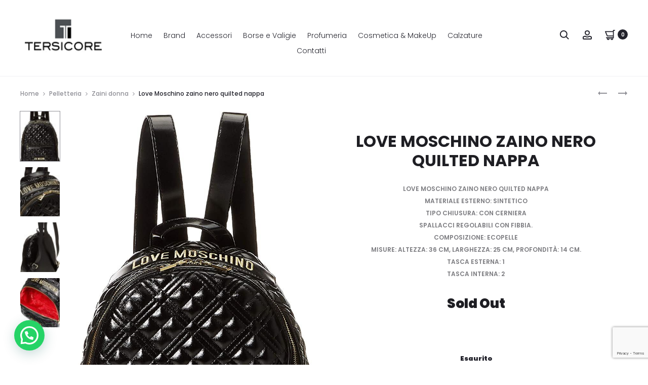

--- FILE ---
content_type: text/html; charset=UTF-8
request_url: https://tersicorestore.com/prodotto/love-moschino-zaino-nero-quilted-nappa/
body_size: 257596
content:
<!DOCTYPE html>
<html lang="it-IT">
<head>
<meta charset="UTF-8">
<meta name="viewport" content="width=device-width, initial-scale=1">
<link rel="profile" href="http://gmpg.org/xfn/11">
<link rel="pingback" href="https://tersicorestore.com/xmlrpc.php">
<meta name="msvalidate.01" content="CB70BC7A04B52CC071CD193363ABE7CE" />
<meta name='robots' content='index, follow, max-image-preview:large, max-snippet:-1, max-video-preview:-1' />
	<style>img:is([sizes="auto" i], [sizes^="auto," i]) { contain-intrinsic-size: 3000px 1500px }</style>
	
	<!-- This site is optimized with the Yoast SEO plugin v26.7 - https://yoast.com/wordpress/plugins/seo/ -->
	<title>Love Moschino zaino nero quilted nappa - Tersicore Crotone</title>
	<meta name="description" content="Acquista Love Moschino zaino nero quilted nappa su www.tersicorestore.com. Tipo chiusura: con cernieraSpallacci regolabili con fibbia." />
	<link rel="canonical" href="https://tersicorestore.com/prodotto/love-moschino-zaino-nero-quilted-nappa/" />
	<meta property="og:locale" content="it_IT" />
	<meta property="og:type" content="article" />
	<meta property="og:title" content="Love Moschino zaino nero quilted nappa - Tersicore Crotone" />
	<meta property="og:description" content="Acquista Love Moschino zaino nero quilted nappa su www.tersicorestore.com. Tipo chiusura: con cernieraSpallacci regolabili con fibbia." />
	<meta property="og:url" content="https://tersicorestore.com/prodotto/love-moschino-zaino-nero-quilted-nappa/" />
	<meta property="og:site_name" content="Tersicore Crotone" />
	<meta property="article:modified_time" content="2021-08-07T20:27:42+00:00" />
	<meta property="og:image" content="https://tersicorestore.com/wp-content/uploads/2021/02/381bc7f8-20a3-4df0-8521-ae171465a1ea.jpg" />
	<meta property="og:image:width" content="790" />
	<meta property="og:image:height" content="1500" />
	<meta property="og:image:type" content="image/jpeg" />
	<meta name="twitter:card" content="summary_large_image" />
	<script type="application/ld+json" class="yoast-schema-graph">{"@context":"https://schema.org","@graph":[{"@type":"WebPage","@id":"https://tersicorestore.com/prodotto/love-moschino-zaino-nero-quilted-nappa/","url":"https://tersicorestore.com/prodotto/love-moschino-zaino-nero-quilted-nappa/","name":"Love Moschino zaino nero quilted nappa - Tersicore Crotone","isPartOf":{"@id":"https://tersicorestore.com/#website"},"primaryImageOfPage":{"@id":"https://tersicorestore.com/prodotto/love-moschino-zaino-nero-quilted-nappa/#primaryimage"},"image":{"@id":"https://tersicorestore.com/prodotto/love-moschino-zaino-nero-quilted-nappa/#primaryimage"},"thumbnailUrl":"https://tersicorestore.com/wp-content/uploads/2021/02/381bc7f8-20a3-4df0-8521-ae171465a1ea.jpg","datePublished":"2021-02-15T11:12:59+00:00","dateModified":"2021-08-07T20:27:42+00:00","description":"Acquista Love Moschino zaino nero quilted nappa su www.tersicorestore.com. Tipo chiusura: con cernieraSpallacci regolabili con fibbia.","breadcrumb":{"@id":"https://tersicorestore.com/prodotto/love-moschino-zaino-nero-quilted-nappa/#breadcrumb"},"inLanguage":"it-IT","potentialAction":[{"@type":"ReadAction","target":["https://tersicorestore.com/prodotto/love-moschino-zaino-nero-quilted-nappa/"]}]},{"@type":"ImageObject","inLanguage":"it-IT","@id":"https://tersicorestore.com/prodotto/love-moschino-zaino-nero-quilted-nappa/#primaryimage","url":"https://tersicorestore.com/wp-content/uploads/2021/02/381bc7f8-20a3-4df0-8521-ae171465a1ea.jpg","contentUrl":"https://tersicorestore.com/wp-content/uploads/2021/02/381bc7f8-20a3-4df0-8521-ae171465a1ea.jpg","width":790,"height":1500,"caption":"Love Moschino zaino nero quilted nappa Tersicore Crotone"},{"@type":"BreadcrumbList","@id":"https://tersicorestore.com/prodotto/love-moschino-zaino-nero-quilted-nappa/#breadcrumb","itemListElement":[{"@type":"ListItem","position":1,"name":"Home","item":"https://tersicorestore.com/"},{"@type":"ListItem","position":2,"name":"Shop","item":"https://tersicorestore.com/negozio/"},{"@type":"ListItem","position":3,"name":"Love Moschino zaino nero quilted nappa"}]},{"@type":"WebSite","@id":"https://tersicorestore.com/#website","url":"https://tersicorestore.com/","name":"Tersicore Crotone","description":"Pelletteria, calzature, profumeria, cosmetica accessori e valigeria","potentialAction":[{"@type":"SearchAction","target":{"@type":"EntryPoint","urlTemplate":"https://tersicorestore.com/?s={search_term_string}"},"query-input":{"@type":"PropertyValueSpecification","valueRequired":true,"valueName":"search_term_string"}}],"inLanguage":"it-IT"}]}</script>
	<!-- / Yoast SEO plugin. -->


<link rel='dns-prefetch' href='//capi-automation.s3.us-east-2.amazonaws.com' />
<link rel='dns-prefetch' href='//fonts.googleapis.com' />
<link rel="alternate" type="application/rss+xml" title="Tersicore Crotone &raquo; Feed" href="https://tersicorestore.com/feed/" />
<script type="text/javascript">
/* <![CDATA[ */
window._wpemojiSettings = {"baseUrl":"https:\/\/s.w.org\/images\/core\/emoji\/16.0.1\/72x72\/","ext":".png","svgUrl":"https:\/\/s.w.org\/images\/core\/emoji\/16.0.1\/svg\/","svgExt":".svg","source":{"wpemoji":"https:\/\/tersicorestore.com\/wp-includes\/js\/wp-emoji.js?ver=6.8.3","twemoji":"https:\/\/tersicorestore.com\/wp-includes\/js\/twemoji.js?ver=6.8.3"}};
/**
 * @output wp-includes/js/wp-emoji-loader.js
 */

/**
 * Emoji Settings as exported in PHP via _print_emoji_detection_script().
 * @typedef WPEmojiSettings
 * @type {object}
 * @property {?object} source
 * @property {?string} source.concatemoji
 * @property {?string} source.twemoji
 * @property {?string} source.wpemoji
 * @property {?boolean} DOMReady
 * @property {?Function} readyCallback
 */

/**
 * Support tests.
 * @typedef SupportTests
 * @type {object}
 * @property {?boolean} flag
 * @property {?boolean} emoji
 */

/**
 * IIFE to detect emoji support and load Twemoji if needed.
 *
 * @param {Window} window
 * @param {Document} document
 * @param {WPEmojiSettings} settings
 */
( function wpEmojiLoader( window, document, settings ) {
	if ( typeof Promise === 'undefined' ) {
		return;
	}

	var sessionStorageKey = 'wpEmojiSettingsSupports';
	var tests = [ 'flag', 'emoji' ];

	/**
	 * Checks whether the browser supports offloading to a Worker.
	 *
	 * @since 6.3.0
	 *
	 * @private
	 *
	 * @returns {boolean}
	 */
	function supportsWorkerOffloading() {
		return (
			typeof Worker !== 'undefined' &&
			typeof OffscreenCanvas !== 'undefined' &&
			typeof URL !== 'undefined' &&
			URL.createObjectURL &&
			typeof Blob !== 'undefined'
		);
	}

	/**
	 * @typedef SessionSupportTests
	 * @type {object}
	 * @property {number} timestamp
	 * @property {SupportTests} supportTests
	 */

	/**
	 * Get support tests from session.
	 *
	 * @since 6.3.0
	 *
	 * @private
	 *
	 * @returns {?SupportTests} Support tests, or null if not set or older than 1 week.
	 */
	function getSessionSupportTests() {
		try {
			/** @type {SessionSupportTests} */
			var item = JSON.parse(
				sessionStorage.getItem( sessionStorageKey )
			);
			if (
				typeof item === 'object' &&
				typeof item.timestamp === 'number' &&
				new Date().valueOf() < item.timestamp + 604800 && // Note: Number is a week in seconds.
				typeof item.supportTests === 'object'
			) {
				return item.supportTests;
			}
		} catch ( e ) {}
		return null;
	}

	/**
	 * Persist the supports in session storage.
	 *
	 * @since 6.3.0
	 *
	 * @private
	 *
	 * @param {SupportTests} supportTests Support tests.
	 */
	function setSessionSupportTests( supportTests ) {
		try {
			/** @type {SessionSupportTests} */
			var item = {
				supportTests: supportTests,
				timestamp: new Date().valueOf()
			};

			sessionStorage.setItem(
				sessionStorageKey,
				JSON.stringify( item )
			);
		} catch ( e ) {}
	}

	/**
	 * Checks if two sets of Emoji characters render the same visually.
	 *
	 * This is used to determine if the browser is rendering an emoji with multiple data points
	 * correctly. set1 is the emoji in the correct form, using a zero-width joiner. set2 is the emoji
	 * in the incorrect form, using a zero-width space. If the two sets render the same, then the browser
	 * does not support the emoji correctly.
	 *
	 * This function may be serialized to run in a Worker. Therefore, it cannot refer to variables from the containing
	 * scope. Everything must be passed by parameters.
	 *
	 * @since 4.9.0
	 *
	 * @private
	 *
	 * @param {CanvasRenderingContext2D} context 2D Context.
	 * @param {string} set1 Set of Emoji to test.
	 * @param {string} set2 Set of Emoji to test.
	 *
	 * @return {boolean} True if the two sets render the same.
	 */
	function emojiSetsRenderIdentically( context, set1, set2 ) {
		// Cleanup from previous test.
		context.clearRect( 0, 0, context.canvas.width, context.canvas.height );
		context.fillText( set1, 0, 0 );
		var rendered1 = new Uint32Array(
			context.getImageData(
				0,
				0,
				context.canvas.width,
				context.canvas.height
			).data
		);

		// Cleanup from previous test.
		context.clearRect( 0, 0, context.canvas.width, context.canvas.height );
		context.fillText( set2, 0, 0 );
		var rendered2 = new Uint32Array(
			context.getImageData(
				0,
				0,
				context.canvas.width,
				context.canvas.height
			).data
		);

		return rendered1.every( function ( rendered2Data, index ) {
			return rendered2Data === rendered2[ index ];
		} );
	}

	/**
	 * Checks if the center point of a single emoji is empty.
	 *
	 * This is used to determine if the browser is rendering an emoji with a single data point
	 * correctly. The center point of an incorrectly rendered emoji will be empty. A correctly
	 * rendered emoji will have a non-zero value at the center point.
	 *
	 * This function may be serialized to run in a Worker. Therefore, it cannot refer to variables from the containing
	 * scope. Everything must be passed by parameters.
	 *
	 * @since 6.8.2
	 *
	 * @private
	 *
	 * @param {CanvasRenderingContext2D} context 2D Context.
	 * @param {string} emoji Emoji to test.
	 *
	 * @return {boolean} True if the center point is empty.
	 */
	function emojiRendersEmptyCenterPoint( context, emoji ) {
		// Cleanup from previous test.
		context.clearRect( 0, 0, context.canvas.width, context.canvas.height );
		context.fillText( emoji, 0, 0 );

		// Test if the center point (16, 16) is empty (0,0,0,0).
		var centerPoint = context.getImageData(16, 16, 1, 1);
		for ( var i = 0; i < centerPoint.data.length; i++ ) {
			if ( centerPoint.data[ i ] !== 0 ) {
				// Stop checking the moment it's known not to be empty.
				return false;
			}
		}

		return true;
	}

	/**
	 * Determines if the browser properly renders Emoji that Twemoji can supplement.
	 *
	 * This function may be serialized to run in a Worker. Therefore, it cannot refer to variables from the containing
	 * scope. Everything must be passed by parameters.
	 *
	 * @since 4.2.0
	 *
	 * @private
	 *
	 * @param {CanvasRenderingContext2D} context 2D Context.
	 * @param {string} type Whether to test for support of "flag" or "emoji".
	 * @param {Function} emojiSetsRenderIdentically Reference to emojiSetsRenderIdentically function, needed due to minification.
	 * @param {Function} emojiRendersEmptyCenterPoint Reference to emojiRendersEmptyCenterPoint function, needed due to minification.
	 *
	 * @return {boolean} True if the browser can render emoji, false if it cannot.
	 */
	function browserSupportsEmoji( context, type, emojiSetsRenderIdentically, emojiRendersEmptyCenterPoint ) {
		var isIdentical;

		switch ( type ) {
			case 'flag':
				/*
				 * Test for Transgender flag compatibility. Added in Unicode 13.
				 *
				 * To test for support, we try to render it, and compare the rendering to how it would look if
				 * the browser doesn't render it correctly (white flag emoji + transgender symbol).
				 */
				isIdentical = emojiSetsRenderIdentically(
					context,
					'\uD83C\uDFF3\uFE0F\u200D\u26A7\uFE0F', // as a zero-width joiner sequence
					'\uD83C\uDFF3\uFE0F\u200B\u26A7\uFE0F' // separated by a zero-width space
				);

				if ( isIdentical ) {
					return false;
				}

				/*
				 * Test for Sark flag compatibility. This is the least supported of the letter locale flags,
				 * so gives us an easy test for full support.
				 *
				 * To test for support, we try to render it, and compare the rendering to how it would look if
				 * the browser doesn't render it correctly ([C] + [Q]).
				 */
				isIdentical = emojiSetsRenderIdentically(
					context,
					'\uD83C\uDDE8\uD83C\uDDF6', // as the sequence of two code points
					'\uD83C\uDDE8\u200B\uD83C\uDDF6' // as the two code points separated by a zero-width space
				);

				if ( isIdentical ) {
					return false;
				}

				/*
				 * Test for English flag compatibility. England is a country in the United Kingdom, it
				 * does not have a two letter locale code but rather a five letter sub-division code.
				 *
				 * To test for support, we try to render it, and compare the rendering to how it would look if
				 * the browser doesn't render it correctly (black flag emoji + [G] + [B] + [E] + [N] + [G]).
				 */
				isIdentical = emojiSetsRenderIdentically(
					context,
					// as the flag sequence
					'\uD83C\uDFF4\uDB40\uDC67\uDB40\uDC62\uDB40\uDC65\uDB40\uDC6E\uDB40\uDC67\uDB40\uDC7F',
					// with each code point separated by a zero-width space
					'\uD83C\uDFF4\u200B\uDB40\uDC67\u200B\uDB40\uDC62\u200B\uDB40\uDC65\u200B\uDB40\uDC6E\u200B\uDB40\uDC67\u200B\uDB40\uDC7F'
				);

				return ! isIdentical;
			case 'emoji':
				/*
				 * Does Emoji 16.0 cause the browser to go splat?
				 *
				 * To test for Emoji 16.0 support, try to render a new emoji: Splatter.
				 *
				 * The splatter emoji is a single code point emoji. Testing for browser support
				 * required testing the center point of the emoji to see if it is empty.
				 *
				 * 0xD83E 0xDEDF (\uD83E\uDEDF) == 🫟 Splatter.
				 *
				 * When updating this test, please ensure that the emoji is either a single code point
				 * or switch to using the emojiSetsRenderIdentically function and testing with a zero-width
				 * joiner vs a zero-width space.
				 */
				var notSupported = emojiRendersEmptyCenterPoint( context, '\uD83E\uDEDF' );
				return ! notSupported;
		}

		return false;
	}

	/**
	 * Checks emoji support tests.
	 *
	 * This function may be serialized to run in a Worker. Therefore, it cannot refer to variables from the containing
	 * scope. Everything must be passed by parameters.
	 *
	 * @since 6.3.0
	 *
	 * @private
	 *
	 * @param {string[]} tests Tests.
	 * @param {Function} browserSupportsEmoji Reference to browserSupportsEmoji function, needed due to minification.
	 * @param {Function} emojiSetsRenderIdentically Reference to emojiSetsRenderIdentically function, needed due to minification.
	 * @param {Function} emojiRendersEmptyCenterPoint Reference to emojiRendersEmptyCenterPoint function, needed due to minification.
	 *
	 * @return {SupportTests} Support tests.
	 */
	function testEmojiSupports( tests, browserSupportsEmoji, emojiSetsRenderIdentically, emojiRendersEmptyCenterPoint ) {
		var canvas;
		if (
			typeof WorkerGlobalScope !== 'undefined' &&
			self instanceof WorkerGlobalScope
		) {
			canvas = new OffscreenCanvas( 300, 150 ); // Dimensions are default for HTMLCanvasElement.
		} else {
			canvas = document.createElement( 'canvas' );
		}

		var context = canvas.getContext( '2d', { willReadFrequently: true } );

		/*
		 * Chrome on OS X added native emoji rendering in M41. Unfortunately,
		 * it doesn't work when the font is bolder than 500 weight. So, we
		 * check for bold rendering support to avoid invisible emoji in Chrome.
		 */
		context.textBaseline = 'top';
		context.font = '600 32px Arial';

		var supports = {};
		tests.forEach( function ( test ) {
			supports[ test ] = browserSupportsEmoji( context, test, emojiSetsRenderIdentically, emojiRendersEmptyCenterPoint );
		} );
		return supports;
	}

	/**
	 * Adds a script to the head of the document.
	 *
	 * @ignore
	 *
	 * @since 4.2.0
	 *
	 * @param {string} src The url where the script is located.
	 *
	 * @return {void}
	 */
	function addScript( src ) {
		var script = document.createElement( 'script' );
		script.src = src;
		script.defer = true;
		document.head.appendChild( script );
	}

	settings.supports = {
		everything: true,
		everythingExceptFlag: true
	};

	// Create a promise for DOMContentLoaded since the worker logic may finish after the event has fired.
	var domReadyPromise = new Promise( function ( resolve ) {
		document.addEventListener( 'DOMContentLoaded', resolve, {
			once: true
		} );
	} );

	// Obtain the emoji support from the browser, asynchronously when possible.
	new Promise( function ( resolve ) {
		var supportTests = getSessionSupportTests();
		if ( supportTests ) {
			resolve( supportTests );
			return;
		}

		if ( supportsWorkerOffloading() ) {
			try {
				// Note that the functions are being passed as arguments due to minification.
				var workerScript =
					'postMessage(' +
					testEmojiSupports.toString() +
					'(' +
					[
						JSON.stringify( tests ),
						browserSupportsEmoji.toString(),
						emojiSetsRenderIdentically.toString(),
						emojiRendersEmptyCenterPoint.toString()
					].join( ',' ) +
					'));';
				var blob = new Blob( [ workerScript ], {
					type: 'text/javascript'
				} );
				var worker = new Worker( URL.createObjectURL( blob ), { name: 'wpTestEmojiSupports' } );
				worker.onmessage = function ( event ) {
					supportTests = event.data;
					setSessionSupportTests( supportTests );
					worker.terminate();
					resolve( supportTests );
				};
				return;
			} catch ( e ) {}
		}

		supportTests = testEmojiSupports( tests, browserSupportsEmoji, emojiSetsRenderIdentically, emojiRendersEmptyCenterPoint );
		setSessionSupportTests( supportTests );
		resolve( supportTests );
	} )
		// Once the browser emoji support has been obtained from the session, finalize the settings.
		.then( function ( supportTests ) {
			/*
			 * Tests the browser support for flag emojis and other emojis, and adjusts the
			 * support settings accordingly.
			 */
			for ( var test in supportTests ) {
				settings.supports[ test ] = supportTests[ test ];

				settings.supports.everything =
					settings.supports.everything && settings.supports[ test ];

				if ( 'flag' !== test ) {
					settings.supports.everythingExceptFlag =
						settings.supports.everythingExceptFlag &&
						settings.supports[ test ];
				}
			}

			settings.supports.everythingExceptFlag =
				settings.supports.everythingExceptFlag &&
				! settings.supports.flag;

			// Sets DOMReady to false and assigns a ready function to settings.
			settings.DOMReady = false;
			settings.readyCallback = function () {
				settings.DOMReady = true;
			};
		} )
		.then( function () {
			return domReadyPromise;
		} )
		.then( function () {
			// When the browser can not render everything we need to load a polyfill.
			if ( ! settings.supports.everything ) {
				settings.readyCallback();

				var src = settings.source || {};

				if ( src.concatemoji ) {
					addScript( src.concatemoji );
				} else if ( src.wpemoji && src.twemoji ) {
					addScript( src.twemoji );
					addScript( src.wpemoji );
				}
			}
		} );
} )( window, document, window._wpemojiSettings );

/* ]]> */
</script>
<style id='wp-emoji-styles-inline-css' type='text/css'>

	img.wp-smiley, img.emoji {
		display: inline !important;
		border: none !important;
		box-shadow: none !important;
		height: 1em !important;
		width: 1em !important;
		margin: 0 0.07em !important;
		vertical-align: -0.1em !important;
		background: none !important;
		padding: 0 !important;
	}
</style>
<link rel='stylesheet' id='wp-block-library-css' href='https://tersicorestore.com/wp-includes/css/dist/block-library/style.css?ver=6.8.3' type='text/css' media='all' />
<style id='wp-block-library-theme-inline-css' type='text/css'>
.wp-block-audio :where(figcaption){
  color:#555;
  font-size:13px;
  text-align:center;
}
.is-dark-theme .wp-block-audio :where(figcaption){
  color:#ffffffa6;
}

.wp-block-audio{
  margin:0 0 1em;
}

.wp-block-code{
  border:1px solid #ccc;
  border-radius:4px;
  font-family:Menlo,Consolas,monaco,monospace;
  padding:.8em 1em;
}

.wp-block-embed :where(figcaption){
  color:#555;
  font-size:13px;
  text-align:center;
}
.is-dark-theme .wp-block-embed :where(figcaption){
  color:#ffffffa6;
}

.wp-block-embed{
  margin:0 0 1em;
}

.blocks-gallery-caption{
  color:#555;
  font-size:13px;
  text-align:center;
}
.is-dark-theme .blocks-gallery-caption{
  color:#ffffffa6;
}

:root :where(.wp-block-image figcaption){
  color:#555;
  font-size:13px;
  text-align:center;
}
.is-dark-theme :root :where(.wp-block-image figcaption){
  color:#ffffffa6;
}

.wp-block-image{
  margin:0 0 1em;
}

.wp-block-pullquote{
  border-bottom:4px solid;
  border-top:4px solid;
  color:currentColor;
  margin-bottom:1.75em;
}
.wp-block-pullquote cite,.wp-block-pullquote footer,.wp-block-pullquote__citation{
  color:currentColor;
  font-size:.8125em;
  font-style:normal;
  text-transform:uppercase;
}

.wp-block-quote{
  border-left:.25em solid;
  margin:0 0 1.75em;
  padding-left:1em;
}
.wp-block-quote cite,.wp-block-quote footer{
  color:currentColor;
  font-size:.8125em;
  font-style:normal;
  position:relative;
}
.wp-block-quote:where(.has-text-align-right){
  border-left:none;
  border-right:.25em solid;
  padding-left:0;
  padding-right:1em;
}
.wp-block-quote:where(.has-text-align-center){
  border:none;
  padding-left:0;
}
.wp-block-quote.is-large,.wp-block-quote.is-style-large,.wp-block-quote:where(.is-style-plain){
  border:none;
}

.wp-block-search .wp-block-search__label{
  font-weight:700;
}

.wp-block-search__button{
  border:1px solid #ccc;
  padding:.375em .625em;
}

:where(.wp-block-group.has-background){
  padding:1.25em 2.375em;
}

.wp-block-separator.has-css-opacity{
  opacity:.4;
}

.wp-block-separator{
  border:none;
  border-bottom:2px solid;
  margin-left:auto;
  margin-right:auto;
}
.wp-block-separator.has-alpha-channel-opacity{
  opacity:1;
}
.wp-block-separator:not(.is-style-wide):not(.is-style-dots){
  width:100px;
}
.wp-block-separator.has-background:not(.is-style-dots){
  border-bottom:none;
  height:1px;
}
.wp-block-separator.has-background:not(.is-style-wide):not(.is-style-dots){
  height:2px;
}

.wp-block-table{
  margin:0 0 1em;
}
.wp-block-table td,.wp-block-table th{
  word-break:normal;
}
.wp-block-table :where(figcaption){
  color:#555;
  font-size:13px;
  text-align:center;
}
.is-dark-theme .wp-block-table :where(figcaption){
  color:#ffffffa6;
}

.wp-block-video :where(figcaption){
  color:#555;
  font-size:13px;
  text-align:center;
}
.is-dark-theme .wp-block-video :where(figcaption){
  color:#ffffffa6;
}

.wp-block-video{
  margin:0 0 1em;
}

:root :where(.wp-block-template-part.has-background){
  margin-bottom:0;
  margin-top:0;
  padding:1.25em 2.375em;
}
</style>
<style id='classic-theme-styles-inline-css' type='text/css'>
/**
 * These rules are needed for backwards compatibility.
 * They should match the button element rules in the base theme.json file.
 */
.wp-block-button__link {
	color: #ffffff;
	background-color: #32373c;
	border-radius: 9999px; /* 100% causes an oval, but any explicit but really high value retains the pill shape. */

	/* This needs a low specificity so it won't override the rules from the button element if defined in theme.json. */
	box-shadow: none;
	text-decoration: none;

	/* The extra 2px are added to size solids the same as the outline versions.*/
	padding: calc(0.667em + 2px) calc(1.333em + 2px);

	font-size: 1.125em;
}

.wp-block-file__button {
	background: #32373c;
	color: #ffffff;
	text-decoration: none;
}

</style>
<style id='joinchat-button-style-inline-css' type='text/css'>
.wp-block-joinchat-button{border:none!important;text-align:center}.wp-block-joinchat-button figure{display:table;margin:0 auto;padding:0}.wp-block-joinchat-button figcaption{font:normal normal 400 .6em/2em var(--wp--preset--font-family--system-font,sans-serif);margin:0;padding:0}.wp-block-joinchat-button .joinchat-button__qr{background-color:#fff;border:6px solid #25d366;border-radius:30px;box-sizing:content-box;display:block;height:200px;margin:auto;overflow:hidden;padding:10px;width:200px}.wp-block-joinchat-button .joinchat-button__qr canvas,.wp-block-joinchat-button .joinchat-button__qr img{display:block;margin:auto}.wp-block-joinchat-button .joinchat-button__link{align-items:center;background-color:#25d366;border:6px solid #25d366;border-radius:30px;display:inline-flex;flex-flow:row nowrap;justify-content:center;line-height:1.25em;margin:0 auto;text-decoration:none}.wp-block-joinchat-button .joinchat-button__link:before{background:transparent var(--joinchat-ico) no-repeat center;background-size:100%;content:"";display:block;height:1.5em;margin:-.75em .75em -.75em 0;width:1.5em}.wp-block-joinchat-button figure+.joinchat-button__link{margin-top:10px}@media (orientation:landscape)and (min-height:481px),(orientation:portrait)and (min-width:481px){.wp-block-joinchat-button.joinchat-button--qr-only figure+.joinchat-button__link{display:none}}@media (max-width:480px),(orientation:landscape)and (max-height:480px){.wp-block-joinchat-button figure{display:none}}

</style>
<style id='global-styles-inline-css' type='text/css'>
:root{--wp--preset--aspect-ratio--square: 1;--wp--preset--aspect-ratio--4-3: 4/3;--wp--preset--aspect-ratio--3-4: 3/4;--wp--preset--aspect-ratio--3-2: 3/2;--wp--preset--aspect-ratio--2-3: 2/3;--wp--preset--aspect-ratio--16-9: 16/9;--wp--preset--aspect-ratio--9-16: 9/16;--wp--preset--color--black: #000000;--wp--preset--color--cyan-bluish-gray: #abb8c3;--wp--preset--color--white: #ffffff;--wp--preset--color--pale-pink: #f78da7;--wp--preset--color--vivid-red: #cf2e2e;--wp--preset--color--luminous-vivid-orange: #ff6900;--wp--preset--color--luminous-vivid-amber: #fcb900;--wp--preset--color--light-green-cyan: #7bdcb5;--wp--preset--color--vivid-green-cyan: #00d084;--wp--preset--color--pale-cyan-blue: #8ed1fc;--wp--preset--color--vivid-cyan-blue: #0693e3;--wp--preset--color--vivid-purple: #9b51e0;--wp--preset--gradient--vivid-cyan-blue-to-vivid-purple: linear-gradient(135deg,rgba(6,147,227,1) 0%,rgb(155,81,224) 100%);--wp--preset--gradient--light-green-cyan-to-vivid-green-cyan: linear-gradient(135deg,rgb(122,220,180) 0%,rgb(0,208,130) 100%);--wp--preset--gradient--luminous-vivid-amber-to-luminous-vivid-orange: linear-gradient(135deg,rgba(252,185,0,1) 0%,rgba(255,105,0,1) 100%);--wp--preset--gradient--luminous-vivid-orange-to-vivid-red: linear-gradient(135deg,rgba(255,105,0,1) 0%,rgb(207,46,46) 100%);--wp--preset--gradient--very-light-gray-to-cyan-bluish-gray: linear-gradient(135deg,rgb(238,238,238) 0%,rgb(169,184,195) 100%);--wp--preset--gradient--cool-to-warm-spectrum: linear-gradient(135deg,rgb(74,234,220) 0%,rgb(151,120,209) 20%,rgb(207,42,186) 40%,rgb(238,44,130) 60%,rgb(251,105,98) 80%,rgb(254,248,76) 100%);--wp--preset--gradient--blush-light-purple: linear-gradient(135deg,rgb(255,206,236) 0%,rgb(152,150,240) 100%);--wp--preset--gradient--blush-bordeaux: linear-gradient(135deg,rgb(254,205,165) 0%,rgb(254,45,45) 50%,rgb(107,0,62) 100%);--wp--preset--gradient--luminous-dusk: linear-gradient(135deg,rgb(255,203,112) 0%,rgb(199,81,192) 50%,rgb(65,88,208) 100%);--wp--preset--gradient--pale-ocean: linear-gradient(135deg,rgb(255,245,203) 0%,rgb(182,227,212) 50%,rgb(51,167,181) 100%);--wp--preset--gradient--electric-grass: linear-gradient(135deg,rgb(202,248,128) 0%,rgb(113,206,126) 100%);--wp--preset--gradient--midnight: linear-gradient(135deg,rgb(2,3,129) 0%,rgb(40,116,252) 100%);--wp--preset--font-size--small: 13px;--wp--preset--font-size--medium: 20px;--wp--preset--font-size--large: 36px;--wp--preset--font-size--x-large: 42px;--wp--preset--spacing--20: 0.44rem;--wp--preset--spacing--30: 0.67rem;--wp--preset--spacing--40: 1rem;--wp--preset--spacing--50: 1.5rem;--wp--preset--spacing--60: 2.25rem;--wp--preset--spacing--70: 3.38rem;--wp--preset--spacing--80: 5.06rem;--wp--preset--shadow--natural: 6px 6px 9px rgba(0, 0, 0, 0.2);--wp--preset--shadow--deep: 12px 12px 50px rgba(0, 0, 0, 0.4);--wp--preset--shadow--sharp: 6px 6px 0px rgba(0, 0, 0, 0.2);--wp--preset--shadow--outlined: 6px 6px 0px -3px rgba(255, 255, 255, 1), 6px 6px rgba(0, 0, 0, 1);--wp--preset--shadow--crisp: 6px 6px 0px rgba(0, 0, 0, 1);}:where(.is-layout-flex){gap: 0.5em;}:where(.is-layout-grid){gap: 0.5em;}body .is-layout-flex{display: flex;}.is-layout-flex{flex-wrap: wrap;align-items: center;}.is-layout-flex > :is(*, div){margin: 0;}body .is-layout-grid{display: grid;}.is-layout-grid > :is(*, div){margin: 0;}:where(.wp-block-columns.is-layout-flex){gap: 2em;}:where(.wp-block-columns.is-layout-grid){gap: 2em;}:where(.wp-block-post-template.is-layout-flex){gap: 1.25em;}:where(.wp-block-post-template.is-layout-grid){gap: 1.25em;}.has-black-color{color: var(--wp--preset--color--black) !important;}.has-cyan-bluish-gray-color{color: var(--wp--preset--color--cyan-bluish-gray) !important;}.has-white-color{color: var(--wp--preset--color--white) !important;}.has-pale-pink-color{color: var(--wp--preset--color--pale-pink) !important;}.has-vivid-red-color{color: var(--wp--preset--color--vivid-red) !important;}.has-luminous-vivid-orange-color{color: var(--wp--preset--color--luminous-vivid-orange) !important;}.has-luminous-vivid-amber-color{color: var(--wp--preset--color--luminous-vivid-amber) !important;}.has-light-green-cyan-color{color: var(--wp--preset--color--light-green-cyan) !important;}.has-vivid-green-cyan-color{color: var(--wp--preset--color--vivid-green-cyan) !important;}.has-pale-cyan-blue-color{color: var(--wp--preset--color--pale-cyan-blue) !important;}.has-vivid-cyan-blue-color{color: var(--wp--preset--color--vivid-cyan-blue) !important;}.has-vivid-purple-color{color: var(--wp--preset--color--vivid-purple) !important;}.has-black-background-color{background-color: var(--wp--preset--color--black) !important;}.has-cyan-bluish-gray-background-color{background-color: var(--wp--preset--color--cyan-bluish-gray) !important;}.has-white-background-color{background-color: var(--wp--preset--color--white) !important;}.has-pale-pink-background-color{background-color: var(--wp--preset--color--pale-pink) !important;}.has-vivid-red-background-color{background-color: var(--wp--preset--color--vivid-red) !important;}.has-luminous-vivid-orange-background-color{background-color: var(--wp--preset--color--luminous-vivid-orange) !important;}.has-luminous-vivid-amber-background-color{background-color: var(--wp--preset--color--luminous-vivid-amber) !important;}.has-light-green-cyan-background-color{background-color: var(--wp--preset--color--light-green-cyan) !important;}.has-vivid-green-cyan-background-color{background-color: var(--wp--preset--color--vivid-green-cyan) !important;}.has-pale-cyan-blue-background-color{background-color: var(--wp--preset--color--pale-cyan-blue) !important;}.has-vivid-cyan-blue-background-color{background-color: var(--wp--preset--color--vivid-cyan-blue) !important;}.has-vivid-purple-background-color{background-color: var(--wp--preset--color--vivid-purple) !important;}.has-black-border-color{border-color: var(--wp--preset--color--black) !important;}.has-cyan-bluish-gray-border-color{border-color: var(--wp--preset--color--cyan-bluish-gray) !important;}.has-white-border-color{border-color: var(--wp--preset--color--white) !important;}.has-pale-pink-border-color{border-color: var(--wp--preset--color--pale-pink) !important;}.has-vivid-red-border-color{border-color: var(--wp--preset--color--vivid-red) !important;}.has-luminous-vivid-orange-border-color{border-color: var(--wp--preset--color--luminous-vivid-orange) !important;}.has-luminous-vivid-amber-border-color{border-color: var(--wp--preset--color--luminous-vivid-amber) !important;}.has-light-green-cyan-border-color{border-color: var(--wp--preset--color--light-green-cyan) !important;}.has-vivid-green-cyan-border-color{border-color: var(--wp--preset--color--vivid-green-cyan) !important;}.has-pale-cyan-blue-border-color{border-color: var(--wp--preset--color--pale-cyan-blue) !important;}.has-vivid-cyan-blue-border-color{border-color: var(--wp--preset--color--vivid-cyan-blue) !important;}.has-vivid-purple-border-color{border-color: var(--wp--preset--color--vivid-purple) !important;}.has-vivid-cyan-blue-to-vivid-purple-gradient-background{background: var(--wp--preset--gradient--vivid-cyan-blue-to-vivid-purple) !important;}.has-light-green-cyan-to-vivid-green-cyan-gradient-background{background: var(--wp--preset--gradient--light-green-cyan-to-vivid-green-cyan) !important;}.has-luminous-vivid-amber-to-luminous-vivid-orange-gradient-background{background: var(--wp--preset--gradient--luminous-vivid-amber-to-luminous-vivid-orange) !important;}.has-luminous-vivid-orange-to-vivid-red-gradient-background{background: var(--wp--preset--gradient--luminous-vivid-orange-to-vivid-red) !important;}.has-very-light-gray-to-cyan-bluish-gray-gradient-background{background: var(--wp--preset--gradient--very-light-gray-to-cyan-bluish-gray) !important;}.has-cool-to-warm-spectrum-gradient-background{background: var(--wp--preset--gradient--cool-to-warm-spectrum) !important;}.has-blush-light-purple-gradient-background{background: var(--wp--preset--gradient--blush-light-purple) !important;}.has-blush-bordeaux-gradient-background{background: var(--wp--preset--gradient--blush-bordeaux) !important;}.has-luminous-dusk-gradient-background{background: var(--wp--preset--gradient--luminous-dusk) !important;}.has-pale-ocean-gradient-background{background: var(--wp--preset--gradient--pale-ocean) !important;}.has-electric-grass-gradient-background{background: var(--wp--preset--gradient--electric-grass) !important;}.has-midnight-gradient-background{background: var(--wp--preset--gradient--midnight) !important;}.has-small-font-size{font-size: var(--wp--preset--font-size--small) !important;}.has-medium-font-size{font-size: var(--wp--preset--font-size--medium) !important;}.has-large-font-size{font-size: var(--wp--preset--font-size--large) !important;}.has-x-large-font-size{font-size: var(--wp--preset--font-size--x-large) !important;}
:where(.wp-block-post-template.is-layout-flex){gap: 1.25em;}:where(.wp-block-post-template.is-layout-grid){gap: 1.25em;}
:where(.wp-block-columns.is-layout-flex){gap: 2em;}:where(.wp-block-columns.is-layout-grid){gap: 2em;}
:root :where(.wp-block-pullquote){font-size: 1.5em;line-height: 1.6;}
</style>
<link rel='stylesheet' id='contact-form-7-css' href='https://tersicorestore.com/wp-content/plugins/contact-form-7/includes/css/styles.css?ver=6.1.4' type='text/css' media='all' />
<link rel='stylesheet' id='rs-plugin-settings-css' href='https://tersicorestore.com/wp-content/plugins/revslider/public/assets/css/rs6.css?ver=6.2.2' type='text/css' media='all' />
<style id='rs-plugin-settings-inline-css' type='text/css'>
#rs-demo-id {}
</style>
<link rel='stylesheet' id='photoswipe-css' href='https://tersicorestore.com/wp-content/plugins/woocommerce/assets/css/photoswipe/photoswipe.min.css?ver=10.4.3' type='text/css' media='all' />
<link rel='stylesheet' id='photoswipe-default-skin-css' href='https://tersicorestore.com/wp-content/plugins/woocommerce/assets/css/photoswipe/default-skin/default-skin.min.css?ver=10.4.3' type='text/css' media='all' />
<link rel='stylesheet' id='woocommerce-general-css' href='https://tersicorestore.com/wp-content/plugins/woocommerce/assets/css/woocommerce.css?ver=10.4.3' type='text/css' media='all' />
<style id='woocommerce-inline-inline-css' type='text/css'>
.woocommerce form .form-row .required { visibility: visible; }
</style>
<link rel='stylesheet' id='sober-fonts-css' href='https://fonts.googleapis.com/css?family=Poppins%3A300%2C400%2C500%2C600%2C700%7CAbhaya+Libre&#038;subset=latin%2Clatin-ext&#038;ver=6.8.3' type='text/css' media='all' />
<link rel='stylesheet' id='font-awesome-css' href='https://tersicorestore.com/wp-content/themes/sober/css/font-awesome.min.css?ver=4.7.0' type='text/css' media='all' />
<link rel='stylesheet' id='bootstrap-css' href='https://tersicorestore.com/wp-content/themes/sober/css/bootstrap.css?ver=3.3.6' type='text/css' media='all' />
<link rel='stylesheet' id='sober-css' href='https://tersicorestore.com/wp-content/themes/sober/style.css?ver=2.3.0' type='text/css' media='all' />
<style id='sober-inline-css' type='text/css'>
.site-branding .logo img {width: 200px;height: 68px;}.sober-popup.popup-layout-fullscreen, .sober-popup-backdrop {background-color: rgba(35,35,44,0.5); }body,button,input,select,textarea{font-size: 12px;font-weight: 900;line-height: 2.14287;color: #000000;}h1, .h1{font-weight: 600;}h2, .h2{font-weight: 600;}h3, .h3{font-weight: 900;}h6, .h6{font-weight: 900;}.nav-menu > li > a{font-size: 14px;font-weight: 200;text-transform: none;}.nav-menu .sub-menu a{font-weight: 700;color: #5f5f62;text-transform: uppercase;}.primary-menu.side-menu .menu > li > a{font-weight: 200;}.primary-menu.side-menu .sub-menu li a{font-weight: 300;color: #000000;}.mobile-menu.side-menu .menu > li > a{font-weight: 100;}.page-header-style-minimal .page-header .page-title{font-family: Abhaya Libre;font-weight: 400;}.woocommerce div.product .product_title{font-family: Poppins;font-weight: 700;text-transform: uppercase;}.woocommerce div.product .woocommerce-product-details__short-description, .woocommerce div.product div[itemprop="description"]{font-weight: 600;text-transform: uppercase;}
</style>
<link rel='stylesheet' id='pwb-styles-frontend-css' href='https://tersicorestore.com/wp-content/plugins/perfect-woocommerce-brands/build/frontend/css/style.css?ver=3.6.8' type='text/css' media='all' />
<link rel='stylesheet' id='soopf-css' href='https://tersicorestore.com/wp-content/plugins/soo-product-filter/assets/css/frontend.css?ver=20160623' type='text/css' media='all' />
<link rel='stylesheet' id='soo-wishlist-css' href='https://tersicorestore.com/wp-content/plugins/soo-wishlist/assets/css/wishlist.css?ver=1.1.2' type='text/css' media='all' />
<link rel='stylesheet' id='tawcvs-frontend-css' href='https://tersicorestore.com/wp-content/plugins/variation-swatches-for-woocommerce/assets/css/frontend.css?ver=2.2.5' type='text/css' media='all' />
<script type="text/template" id="tmpl-variation-template">
	<div class="woocommerce-variation-description">{{{ data.variation.variation_description }}}</div>
	<div class="woocommerce-variation-price">{{{ data.variation.price_html }}}</div>
	<div class="woocommerce-variation-availability">{{{ data.variation.availability_html }}}</div>
</script>
<script type="text/template" id="tmpl-unavailable-variation-template">
	<p role="alert">Questo prodotto non è disponibile. Scegli un&#039;altra combinazione.</p>
</script>
<script type="text/javascript" src="https://tersicorestore.com/wp-includes/js/jquery/jquery.js?ver=3.7.1" id="jquery-core-js"></script>
<script type="text/javascript" src="https://tersicorestore.com/wp-includes/js/jquery/jquery-migrate.js?ver=3.4.1" id="jquery-migrate-js"></script>
<script type="text/javascript" src="https://tersicorestore.com/wp-content/plugins/revslider/public/assets/js/rbtools.min.js?ver=6.0" id="tp-tools-js"></script>
<script type="text/javascript" src="https://tersicorestore.com/wp-content/plugins/revslider/public/assets/js/rs6.min.js?ver=6.2.2" id="revmin-js"></script>
<script type="text/javascript" src="https://tersicorestore.com/wp-content/plugins/woocommerce/assets/js/jquery-blockui/jquery.blockUI.js?ver=2.7.0-wc.10.4.3" id="wc-jquery-blockui-js" data-wp-strategy="defer"></script>
<script type="text/javascript" id="wc-add-to-cart-js-extra">
/* <![CDATA[ */
var wc_add_to_cart_params = {"ajax_url":"\/wp-admin\/admin-ajax.php","wc_ajax_url":"\/?wc-ajax=%%endpoint%%","i18n_view_cart":"Visualizza carrello","cart_url":"https:\/\/tersicorestore.com\/carrello\/","is_cart":"","cart_redirect_after_add":"no"};
/* ]]> */
</script>
<script type="text/javascript" src="https://tersicorestore.com/wp-content/plugins/woocommerce/assets/js/frontend/add-to-cart.js?ver=10.4.3" id="wc-add-to-cart-js" data-wp-strategy="defer"></script>
<script type="text/javascript" src="https://tersicorestore.com/wp-content/plugins/woocommerce/assets/js/zoom/jquery.zoom.js?ver=1.7.21-wc.10.4.3" id="wc-zoom-js" defer="defer" data-wp-strategy="defer"></script>
<script type="text/javascript" src="https://tersicorestore.com/wp-content/plugins/woocommerce/assets/js/photoswipe/photoswipe.js?ver=4.1.1-wc.10.4.3" id="wc-photoswipe-js" defer="defer" data-wp-strategy="defer"></script>
<script type="text/javascript" src="https://tersicorestore.com/wp-content/plugins/woocommerce/assets/js/photoswipe/photoswipe-ui-default.js?ver=4.1.1-wc.10.4.3" id="wc-photoswipe-ui-default-js" defer="defer" data-wp-strategy="defer"></script>
<script type="text/javascript" id="wc-single-product-js-extra">
/* <![CDATA[ */
var wc_single_product_params = {"i18n_required_rating_text":"Seleziona una valutazione","i18n_rating_options":["1 stella su 5","2 stelle su 5","3 stelle su 5","4 stelle su 5","5 stelle su 5"],"i18n_product_gallery_trigger_text":"Visualizza la galleria di immagini a schermo intero","review_rating_required":"yes","flexslider":{"rtl":false,"animation":"slide","smoothHeight":true,"directionNav":false,"controlNav":"thumbnails","slideshow":false,"animationSpeed":500,"animationLoop":false,"allowOneSlide":false},"zoom_enabled":"1","zoom_options":[],"photoswipe_enabled":"1","photoswipe_options":{"shareEl":false,"closeOnScroll":false,"history":false,"hideAnimationDuration":0,"showAnimationDuration":0},"flexslider_enabled":""};
/* ]]> */
</script>
<script type="text/javascript" src="https://tersicorestore.com/wp-content/plugins/woocommerce/assets/js/frontend/single-product.js?ver=10.4.3" id="wc-single-product-js" defer="defer" data-wp-strategy="defer"></script>
<script type="text/javascript" src="https://tersicorestore.com/wp-content/plugins/woocommerce/assets/js/js-cookie/js.cookie.js?ver=2.1.4-wc.10.4.3" id="wc-js-cookie-js" defer="defer" data-wp-strategy="defer"></script>
<script type="text/javascript" id="woocommerce-js-extra">
/* <![CDATA[ */
var woocommerce_params = {"ajax_url":"\/wp-admin\/admin-ajax.php","wc_ajax_url":"\/?wc-ajax=%%endpoint%%","i18n_password_show":"Mostra password","i18n_password_hide":"Nascondi password"};
/* ]]> */
</script>
<script type="text/javascript" src="https://tersicorestore.com/wp-content/plugins/woocommerce/assets/js/frontend/woocommerce.js?ver=10.4.3" id="woocommerce-js" defer="defer" data-wp-strategy="defer"></script>
<script type="text/javascript" src="https://tersicorestore.com/wp-content/plugins/js_composer/assets/js/vendors/woocommerce-add-to-cart.js?ver=6.2.0" id="vc_woocommerce-add-to-cart-js-js"></script>
<script type="text/javascript" src="https://tersicorestore.com/wp-includes/js/underscore.min.js?ver=1.13.7" id="underscore-js"></script>
<script type="text/javascript" id="wp-util-js-extra">
/* <![CDATA[ */
var _wpUtilSettings = {"ajax":{"url":"\/wp-admin\/admin-ajax.php"}};
/* ]]> */
</script>
<script type="text/javascript" src="https://tersicorestore.com/wp-includes/js/wp-util.js?ver=6.8.3" id="wp-util-js"></script>
<script type="text/javascript" id="wc-add-to-cart-variation-js-extra">
/* <![CDATA[ */
var wc_add_to_cart_variation_params = {"wc_ajax_url":"\/?wc-ajax=%%endpoint%%","i18n_no_matching_variations_text":"Nessun prodotto corrisponde alla tua scelta. Prova con un'altra combinazione.","i18n_make_a_selection_text":"Seleziona le opzioni del prodotto prima di aggiungerlo al carrello.","i18n_unavailable_text":"Questo prodotto non \u00e8 disponibile. Scegli un'altra combinazione.","i18n_reset_alert_text":"La tua selezione \u00e8 stata azzerata. Seleziona le opzioni del prodotto prima di aggiungerlo al carrello."};
/* ]]> */
</script>
<script type="text/javascript" src="https://tersicorestore.com/wp-content/plugins/woocommerce/assets/js/frontend/add-to-cart-variation.js?ver=10.4.3" id="wc-add-to-cart-variation-js" defer="defer" data-wp-strategy="defer"></script>
<link rel="https://api.w.org/" href="https://tersicorestore.com/wp-json/" /><link rel="alternate" title="JSON" type="application/json" href="https://tersicorestore.com/wp-json/wp/v2/product/9805" /><link rel="EditURI" type="application/rsd+xml" title="RSD" href="https://tersicorestore.com/xmlrpc.php?rsd" />
<meta name="generator" content="WordPress 6.8.3" />
<meta name="generator" content="WooCommerce 10.4.3" />
<link rel='shortlink' href='https://tersicorestore.com/?p=9805' />
<link rel="alternate" title="oEmbed (JSON)" type="application/json+oembed" href="https://tersicorestore.com/wp-json/oembed/1.0/embed?url=https%3A%2F%2Ftersicorestore.com%2Fprodotto%2Flove-moschino-zaino-nero-quilted-nappa%2F" />
<link rel="alternate" title="oEmbed (XML)" type="text/xml+oembed" href="https://tersicorestore.com/wp-json/oembed/1.0/embed?url=https%3A%2F%2Ftersicorestore.com%2Fprodotto%2Flove-moschino-zaino-nero-quilted-nappa%2F&#038;format=xml" />
	<noscript><style>.woocommerce-product-gallery{ opacity: 1 !important; }</style></noscript>
				<script  type="text/javascript">
				!function(f,b,e,v,n,t,s){if(f.fbq)return;n=f.fbq=function(){n.callMethod?
					n.callMethod.apply(n,arguments):n.queue.push(arguments)};if(!f._fbq)f._fbq=n;
					n.push=n;n.loaded=!0;n.version='2.0';n.queue=[];t=b.createElement(e);t.async=!0;
					t.src=v;s=b.getElementsByTagName(e)[0];s.parentNode.insertBefore(t,s)}(window,
					document,'script','https://connect.facebook.net/en_US/fbevents.js');
			</script>
			<!-- WooCommerce Facebook Integration Begin -->
			<script  type="text/javascript">

				fbq('init', '536518550622735', {}, {
    "agent": "woocommerce_0-10.4.3-3.5.15"
});

				document.addEventListener( 'DOMContentLoaded', function() {
					// Insert placeholder for events injected when a product is added to the cart through AJAX.
					document.body.insertAdjacentHTML( 'beforeend', '<div class=\"wc-facebook-pixel-event-placeholder\"></div>' );
				}, false );

			</script>
			<!-- WooCommerce Facebook Integration End -->
			<meta name="generator" content="Powered by WPBakery Page Builder - drag and drop page builder for WordPress."/>
<meta name="generator" content="Powered by Slider Revolution 6.2.2 - responsive, Mobile-Friendly Slider Plugin for WordPress with comfortable drag and drop interface." />
<script type="text/javascript">function setREVStartSize(e){			
			try {								
				var pw = document.getElementById(e.c).parentNode.offsetWidth,
					newh;
				pw = pw===0 || isNaN(pw) ? window.innerWidth : pw;
				e.tabw = e.tabw===undefined ? 0 : parseInt(e.tabw);
				e.thumbw = e.thumbw===undefined ? 0 : parseInt(e.thumbw);
				e.tabh = e.tabh===undefined ? 0 : parseInt(e.tabh);
				e.thumbh = e.thumbh===undefined ? 0 : parseInt(e.thumbh);
				e.tabhide = e.tabhide===undefined ? 0 : parseInt(e.tabhide);
				e.thumbhide = e.thumbhide===undefined ? 0 : parseInt(e.thumbhide);
				e.mh = e.mh===undefined || e.mh=="" || e.mh==="auto" ? 0 : parseInt(e.mh,0);		
				if(e.layout==="fullscreen" || e.l==="fullscreen") 						
					newh = Math.max(e.mh,window.innerHeight);				
				else{					
					e.gw = Array.isArray(e.gw) ? e.gw : [e.gw];
					for (var i in e.rl) if (e.gw[i]===undefined || e.gw[i]===0) e.gw[i] = e.gw[i-1];					
					e.gh = e.el===undefined || e.el==="" || (Array.isArray(e.el) && e.el.length==0)? e.gh : e.el;
					e.gh = Array.isArray(e.gh) ? e.gh : [e.gh];
					for (var i in e.rl) if (e.gh[i]===undefined || e.gh[i]===0) e.gh[i] = e.gh[i-1];
										
					var nl = new Array(e.rl.length),
						ix = 0,						
						sl;					
					e.tabw = e.tabhide>=pw ? 0 : e.tabw;
					e.thumbw = e.thumbhide>=pw ? 0 : e.thumbw;
					e.tabh = e.tabhide>=pw ? 0 : e.tabh;
					e.thumbh = e.thumbhide>=pw ? 0 : e.thumbh;					
					for (var i in e.rl) nl[i] = e.rl[i]<window.innerWidth ? 0 : e.rl[i];
					sl = nl[0];									
					for (var i in nl) if (sl>nl[i] && nl[i]>0) { sl = nl[i]; ix=i;}															
					var m = pw>(e.gw[ix]+e.tabw+e.thumbw) ? 1 : (pw-(e.tabw+e.thumbw)) / (e.gw[ix]);					

					newh =  (e.type==="carousel" && e.justify==="true" ? e.gh[ix] : (e.gh[ix] * m)) + (e.tabh + e.thumbh);
				}			
				
				if(window.rs_init_css===undefined) window.rs_init_css = document.head.appendChild(document.createElement("style"));					
				document.getElementById(e.c).height = newh;
				window.rs_init_css.innerHTML += "#"+e.c+"_wrapper { height: "+newh+"px }";				
			} catch(e){
				console.log("Failure at Presize of Slider:" + e)
			}					   
		  };</script>
		<style type="text/css" id="wp-custom-css">
			/*
You can add your own CSS here.

Click the help icon above to learn more.
*/
.page-id-33 #menu-primary-menu > li:nth-child(n+4),
.page-id-387 #menu-primary-menu > li:nth-child(n+4),
.page-id-389 #menu-primary-menu > li:nth-child(n+4),
.page-id-2195 #menu-primary-menu > li:nth-child(n+4) {
	display: none;
}

.page-id-33 #menu-primary-menu > li:nth-child(3),
.page-id-387 #menu-primary-menu > li:nth-child(3),
.page-id-389 #menu-primary-menu > li:nth-child(3) {
	margin-right: 0;
}
.woocommerce .products .product .onsale{
display:none;
}

.product-summary .ribbons{
display:none;
}
.site-branding{
	max-width:200px;
}
.site-navigation{
	min-width:780px;
	margin-top:20px;
	margin-left:auto;
	margin-right:auto;
}

.nav-menu li {
    margin-right: 20px;
    display: inline-block;
    position: relative;
}

.header-icon{
	float:right;
	margin-top:20px;
	max-width:200px;
}		</style>
		<style id="kirki-inline-styles">@media screen and (max-width: 767px){.mobile-menu{width:85%;}}/* devanagari */
@font-face {
  font-family: 'Poppins';
  font-style: normal;
  font-weight: 500;
  font-display: swap;
  src: url(https://tersicorestore.com/wp-content/fonts/poppins/pxiByp8kv8JHgFVrLGT9Z11lFc-K.woff2) format('woff2');
  unicode-range: U+0900-097F, U+1CD0-1CF9, U+200C-200D, U+20A8, U+20B9, U+20F0, U+25CC, U+A830-A839, U+A8E0-A8FF, U+11B00-11B09;
}
/* latin-ext */
@font-face {
  font-family: 'Poppins';
  font-style: normal;
  font-weight: 500;
  font-display: swap;
  src: url(https://tersicorestore.com/wp-content/fonts/poppins/pxiByp8kv8JHgFVrLGT9Z1JlFc-K.woff2) format('woff2');
  unicode-range: U+0100-02BA, U+02BD-02C5, U+02C7-02CC, U+02CE-02D7, U+02DD-02FF, U+0304, U+0308, U+0329, U+1D00-1DBF, U+1E00-1E9F, U+1EF2-1EFF, U+2020, U+20A0-20AB, U+20AD-20C0, U+2113, U+2C60-2C7F, U+A720-A7FF;
}
/* latin */
@font-face {
  font-family: 'Poppins';
  font-style: normal;
  font-weight: 500;
  font-display: swap;
  src: url(https://tersicorestore.com/wp-content/fonts/poppins/pxiByp8kv8JHgFVrLGT9Z1xlFQ.woff2) format('woff2');
  unicode-range: U+0000-00FF, U+0131, U+0152-0153, U+02BB-02BC, U+02C6, U+02DA, U+02DC, U+0304, U+0308, U+0329, U+2000-206F, U+20AC, U+2122, U+2191, U+2193, U+2212, U+2215, U+FEFF, U+FFFD;
}
/* devanagari */
@font-face {
  font-family: 'Poppins';
  font-style: normal;
  font-weight: 600;
  font-display: swap;
  src: url(https://tersicorestore.com/wp-content/fonts/poppins/pxiByp8kv8JHgFVrLEj6Z11lFc-K.woff2) format('woff2');
  unicode-range: U+0900-097F, U+1CD0-1CF9, U+200C-200D, U+20A8, U+20B9, U+20F0, U+25CC, U+A830-A839, U+A8E0-A8FF, U+11B00-11B09;
}
/* latin-ext */
@font-face {
  font-family: 'Poppins';
  font-style: normal;
  font-weight: 600;
  font-display: swap;
  src: url(https://tersicorestore.com/wp-content/fonts/poppins/pxiByp8kv8JHgFVrLEj6Z1JlFc-K.woff2) format('woff2');
  unicode-range: U+0100-02BA, U+02BD-02C5, U+02C7-02CC, U+02CE-02D7, U+02DD-02FF, U+0304, U+0308, U+0329, U+1D00-1DBF, U+1E00-1E9F, U+1EF2-1EFF, U+2020, U+20A0-20AB, U+20AD-20C0, U+2113, U+2C60-2C7F, U+A720-A7FF;
}
/* latin */
@font-face {
  font-family: 'Poppins';
  font-style: normal;
  font-weight: 600;
  font-display: swap;
  src: url(https://tersicorestore.com/wp-content/fonts/poppins/pxiByp8kv8JHgFVrLEj6Z1xlFQ.woff2) format('woff2');
  unicode-range: U+0000-00FF, U+0131, U+0152-0153, U+02BB-02BC, U+02C6, U+02DA, U+02DC, U+0304, U+0308, U+0329, U+2000-206F, U+20AC, U+2122, U+2191, U+2193, U+2212, U+2215, U+FEFF, U+FFFD;
}
/* devanagari */
@font-face {
  font-family: 'Poppins';
  font-style: normal;
  font-weight: 700;
  font-display: swap;
  src: url(https://tersicorestore.com/wp-content/fonts/poppins/pxiByp8kv8JHgFVrLCz7Z11lFc-K.woff2) format('woff2');
  unicode-range: U+0900-097F, U+1CD0-1CF9, U+200C-200D, U+20A8, U+20B9, U+20F0, U+25CC, U+A830-A839, U+A8E0-A8FF, U+11B00-11B09;
}
/* latin-ext */
@font-face {
  font-family: 'Poppins';
  font-style: normal;
  font-weight: 700;
  font-display: swap;
  src: url(https://tersicorestore.com/wp-content/fonts/poppins/pxiByp8kv8JHgFVrLCz7Z1JlFc-K.woff2) format('woff2');
  unicode-range: U+0100-02BA, U+02BD-02C5, U+02C7-02CC, U+02CE-02D7, U+02DD-02FF, U+0304, U+0308, U+0329, U+1D00-1DBF, U+1E00-1E9F, U+1EF2-1EFF, U+2020, U+20A0-20AB, U+20AD-20C0, U+2113, U+2C60-2C7F, U+A720-A7FF;
}
/* latin */
@font-face {
  font-family: 'Poppins';
  font-style: normal;
  font-weight: 700;
  font-display: swap;
  src: url(https://tersicorestore.com/wp-content/fonts/poppins/pxiByp8kv8JHgFVrLCz7Z1xlFQ.woff2) format('woff2');
  unicode-range: U+0000-00FF, U+0131, U+0152-0153, U+02BB-02BC, U+02C6, U+02DA, U+02DC, U+0304, U+0308, U+0329, U+2000-206F, U+20AC, U+2122, U+2191, U+2193, U+2212, U+2215, U+FEFF, U+FFFD;
}
/* devanagari */
@font-face {
  font-family: 'Poppins';
  font-style: normal;
  font-weight: 900;
  font-display: swap;
  src: url(https://tersicorestore.com/wp-content/fonts/poppins/pxiByp8kv8JHgFVrLBT5Z11lFc-K.woff2) format('woff2');
  unicode-range: U+0900-097F, U+1CD0-1CF9, U+200C-200D, U+20A8, U+20B9, U+20F0, U+25CC, U+A830-A839, U+A8E0-A8FF, U+11B00-11B09;
}
/* latin-ext */
@font-face {
  font-family: 'Poppins';
  font-style: normal;
  font-weight: 900;
  font-display: swap;
  src: url(https://tersicorestore.com/wp-content/fonts/poppins/pxiByp8kv8JHgFVrLBT5Z1JlFc-K.woff2) format('woff2');
  unicode-range: U+0100-02BA, U+02BD-02C5, U+02C7-02CC, U+02CE-02D7, U+02DD-02FF, U+0304, U+0308, U+0329, U+1D00-1DBF, U+1E00-1E9F, U+1EF2-1EFF, U+2020, U+20A0-20AB, U+20AD-20C0, U+2113, U+2C60-2C7F, U+A720-A7FF;
}
/* latin */
@font-face {
  font-family: 'Poppins';
  font-style: normal;
  font-weight: 900;
  font-display: swap;
  src: url(https://tersicorestore.com/wp-content/fonts/poppins/pxiByp8kv8JHgFVrLBT5Z1xlFQ.woff2) format('woff2');
  unicode-range: U+0000-00FF, U+0131, U+0152-0153, U+02BB-02BC, U+02C6, U+02DA, U+02DC, U+0304, U+0308, U+0329, U+2000-206F, U+20AC, U+2122, U+2191, U+2193, U+2212, U+2215, U+FEFF, U+FFFD;
}/* sinhala */
@font-face {
  font-family: 'Abhaya Libre';
  font-style: normal;
  font-weight: 400;
  font-display: swap;
  src: url(https://tersicorestore.com/wp-content/fonts/abhaya-libre/e3tmeuGtX-Co5MNzeAOqinEQYUnXkvc.woff2) format('woff2');
  unicode-range: U+0964-0965, U+0D81-0DF4, U+1CF2, U+200C-200D, U+25CC, U+111E1-111F4;
}
/* latin-ext */
@font-face {
  font-family: 'Abhaya Libre';
  font-style: normal;
  font-weight: 400;
  font-display: swap;
  src: url(https://tersicorestore.com/wp-content/fonts/abhaya-libre/e3tmeuGtX-Co5MNzeAOqinEQcknXkvc.woff2) format('woff2');
  unicode-range: U+0100-02BA, U+02BD-02C5, U+02C7-02CC, U+02CE-02D7, U+02DD-02FF, U+0304, U+0308, U+0329, U+1D00-1DBF, U+1E00-1E9F, U+1EF2-1EFF, U+2020, U+20A0-20AB, U+20AD-20C0, U+2113, U+2C60-2C7F, U+A720-A7FF;
}
/* latin */
@font-face {
  font-family: 'Abhaya Libre';
  font-style: normal;
  font-weight: 400;
  font-display: swap;
  src: url(https://tersicorestore.com/wp-content/fonts/abhaya-libre/e3tmeuGtX-Co5MNzeAOqinEQfEnX.woff2) format('woff2');
  unicode-range: U+0000-00FF, U+0131, U+0152-0153, U+02BB-02BC, U+02C6, U+02DA, U+02DC, U+0304, U+0308, U+0329, U+2000-206F, U+20AC, U+2122, U+2191, U+2193, U+2212, U+2215, U+FEFF, U+FFFD;
}/* devanagari */
@font-face {
  font-family: 'Poppins';
  font-style: normal;
  font-weight: 500;
  font-display: swap;
  src: url(https://tersicorestore.com/wp-content/fonts/poppins/pxiByp8kv8JHgFVrLGT9Z11lFc-K.woff2) format('woff2');
  unicode-range: U+0900-097F, U+1CD0-1CF9, U+200C-200D, U+20A8, U+20B9, U+20F0, U+25CC, U+A830-A839, U+A8E0-A8FF, U+11B00-11B09;
}
/* latin-ext */
@font-face {
  font-family: 'Poppins';
  font-style: normal;
  font-weight: 500;
  font-display: swap;
  src: url(https://tersicorestore.com/wp-content/fonts/poppins/pxiByp8kv8JHgFVrLGT9Z1JlFc-K.woff2) format('woff2');
  unicode-range: U+0100-02BA, U+02BD-02C5, U+02C7-02CC, U+02CE-02D7, U+02DD-02FF, U+0304, U+0308, U+0329, U+1D00-1DBF, U+1E00-1E9F, U+1EF2-1EFF, U+2020, U+20A0-20AB, U+20AD-20C0, U+2113, U+2C60-2C7F, U+A720-A7FF;
}
/* latin */
@font-face {
  font-family: 'Poppins';
  font-style: normal;
  font-weight: 500;
  font-display: swap;
  src: url(https://tersicorestore.com/wp-content/fonts/poppins/pxiByp8kv8JHgFVrLGT9Z1xlFQ.woff2) format('woff2');
  unicode-range: U+0000-00FF, U+0131, U+0152-0153, U+02BB-02BC, U+02C6, U+02DA, U+02DC, U+0304, U+0308, U+0329, U+2000-206F, U+20AC, U+2122, U+2191, U+2193, U+2212, U+2215, U+FEFF, U+FFFD;
}
/* devanagari */
@font-face {
  font-family: 'Poppins';
  font-style: normal;
  font-weight: 600;
  font-display: swap;
  src: url(https://tersicorestore.com/wp-content/fonts/poppins/pxiByp8kv8JHgFVrLEj6Z11lFc-K.woff2) format('woff2');
  unicode-range: U+0900-097F, U+1CD0-1CF9, U+200C-200D, U+20A8, U+20B9, U+20F0, U+25CC, U+A830-A839, U+A8E0-A8FF, U+11B00-11B09;
}
/* latin-ext */
@font-face {
  font-family: 'Poppins';
  font-style: normal;
  font-weight: 600;
  font-display: swap;
  src: url(https://tersicorestore.com/wp-content/fonts/poppins/pxiByp8kv8JHgFVrLEj6Z1JlFc-K.woff2) format('woff2');
  unicode-range: U+0100-02BA, U+02BD-02C5, U+02C7-02CC, U+02CE-02D7, U+02DD-02FF, U+0304, U+0308, U+0329, U+1D00-1DBF, U+1E00-1E9F, U+1EF2-1EFF, U+2020, U+20A0-20AB, U+20AD-20C0, U+2113, U+2C60-2C7F, U+A720-A7FF;
}
/* latin */
@font-face {
  font-family: 'Poppins';
  font-style: normal;
  font-weight: 600;
  font-display: swap;
  src: url(https://tersicorestore.com/wp-content/fonts/poppins/pxiByp8kv8JHgFVrLEj6Z1xlFQ.woff2) format('woff2');
  unicode-range: U+0000-00FF, U+0131, U+0152-0153, U+02BB-02BC, U+02C6, U+02DA, U+02DC, U+0304, U+0308, U+0329, U+2000-206F, U+20AC, U+2122, U+2191, U+2193, U+2212, U+2215, U+FEFF, U+FFFD;
}
/* devanagari */
@font-face {
  font-family: 'Poppins';
  font-style: normal;
  font-weight: 700;
  font-display: swap;
  src: url(https://tersicorestore.com/wp-content/fonts/poppins/pxiByp8kv8JHgFVrLCz7Z11lFc-K.woff2) format('woff2');
  unicode-range: U+0900-097F, U+1CD0-1CF9, U+200C-200D, U+20A8, U+20B9, U+20F0, U+25CC, U+A830-A839, U+A8E0-A8FF, U+11B00-11B09;
}
/* latin-ext */
@font-face {
  font-family: 'Poppins';
  font-style: normal;
  font-weight: 700;
  font-display: swap;
  src: url(https://tersicorestore.com/wp-content/fonts/poppins/pxiByp8kv8JHgFVrLCz7Z1JlFc-K.woff2) format('woff2');
  unicode-range: U+0100-02BA, U+02BD-02C5, U+02C7-02CC, U+02CE-02D7, U+02DD-02FF, U+0304, U+0308, U+0329, U+1D00-1DBF, U+1E00-1E9F, U+1EF2-1EFF, U+2020, U+20A0-20AB, U+20AD-20C0, U+2113, U+2C60-2C7F, U+A720-A7FF;
}
/* latin */
@font-face {
  font-family: 'Poppins';
  font-style: normal;
  font-weight: 700;
  font-display: swap;
  src: url(https://tersicorestore.com/wp-content/fonts/poppins/pxiByp8kv8JHgFVrLCz7Z1xlFQ.woff2) format('woff2');
  unicode-range: U+0000-00FF, U+0131, U+0152-0153, U+02BB-02BC, U+02C6, U+02DA, U+02DC, U+0304, U+0308, U+0329, U+2000-206F, U+20AC, U+2122, U+2191, U+2193, U+2212, U+2215, U+FEFF, U+FFFD;
}
/* devanagari */
@font-face {
  font-family: 'Poppins';
  font-style: normal;
  font-weight: 900;
  font-display: swap;
  src: url(https://tersicorestore.com/wp-content/fonts/poppins/pxiByp8kv8JHgFVrLBT5Z11lFc-K.woff2) format('woff2');
  unicode-range: U+0900-097F, U+1CD0-1CF9, U+200C-200D, U+20A8, U+20B9, U+20F0, U+25CC, U+A830-A839, U+A8E0-A8FF, U+11B00-11B09;
}
/* latin-ext */
@font-face {
  font-family: 'Poppins';
  font-style: normal;
  font-weight: 900;
  font-display: swap;
  src: url(https://tersicorestore.com/wp-content/fonts/poppins/pxiByp8kv8JHgFVrLBT5Z1JlFc-K.woff2) format('woff2');
  unicode-range: U+0100-02BA, U+02BD-02C5, U+02C7-02CC, U+02CE-02D7, U+02DD-02FF, U+0304, U+0308, U+0329, U+1D00-1DBF, U+1E00-1E9F, U+1EF2-1EFF, U+2020, U+20A0-20AB, U+20AD-20C0, U+2113, U+2C60-2C7F, U+A720-A7FF;
}
/* latin */
@font-face {
  font-family: 'Poppins';
  font-style: normal;
  font-weight: 900;
  font-display: swap;
  src: url(https://tersicorestore.com/wp-content/fonts/poppins/pxiByp8kv8JHgFVrLBT5Z1xlFQ.woff2) format('woff2');
  unicode-range: U+0000-00FF, U+0131, U+0152-0153, U+02BB-02BC, U+02C6, U+02DA, U+02DC, U+0304, U+0308, U+0329, U+2000-206F, U+20AC, U+2122, U+2191, U+2193, U+2212, U+2215, U+FEFF, U+FFFD;
}/* sinhala */
@font-face {
  font-family: 'Abhaya Libre';
  font-style: normal;
  font-weight: 400;
  font-display: swap;
  src: url(https://tersicorestore.com/wp-content/fonts/abhaya-libre/e3tmeuGtX-Co5MNzeAOqinEQYUnXkvc.woff2) format('woff2');
  unicode-range: U+0964-0965, U+0D81-0DF4, U+1CF2, U+200C-200D, U+25CC, U+111E1-111F4;
}
/* latin-ext */
@font-face {
  font-family: 'Abhaya Libre';
  font-style: normal;
  font-weight: 400;
  font-display: swap;
  src: url(https://tersicorestore.com/wp-content/fonts/abhaya-libre/e3tmeuGtX-Co5MNzeAOqinEQcknXkvc.woff2) format('woff2');
  unicode-range: U+0100-02BA, U+02BD-02C5, U+02C7-02CC, U+02CE-02D7, U+02DD-02FF, U+0304, U+0308, U+0329, U+1D00-1DBF, U+1E00-1E9F, U+1EF2-1EFF, U+2020, U+20A0-20AB, U+20AD-20C0, U+2113, U+2C60-2C7F, U+A720-A7FF;
}
/* latin */
@font-face {
  font-family: 'Abhaya Libre';
  font-style: normal;
  font-weight: 400;
  font-display: swap;
  src: url(https://tersicorestore.com/wp-content/fonts/abhaya-libre/e3tmeuGtX-Co5MNzeAOqinEQfEnX.woff2) format('woff2');
  unicode-range: U+0000-00FF, U+0131, U+0152-0153, U+02BB-02BC, U+02C6, U+02DA, U+02DC, U+0304, U+0308, U+0329, U+2000-206F, U+20AC, U+2122, U+2191, U+2193, U+2212, U+2215, U+FEFF, U+FFFD;
}/* devanagari */
@font-face {
  font-family: 'Poppins';
  font-style: normal;
  font-weight: 500;
  font-display: swap;
  src: url(https://tersicorestore.com/wp-content/fonts/poppins/pxiByp8kv8JHgFVrLGT9Z11lFc-K.woff2) format('woff2');
  unicode-range: U+0900-097F, U+1CD0-1CF9, U+200C-200D, U+20A8, U+20B9, U+20F0, U+25CC, U+A830-A839, U+A8E0-A8FF, U+11B00-11B09;
}
/* latin-ext */
@font-face {
  font-family: 'Poppins';
  font-style: normal;
  font-weight: 500;
  font-display: swap;
  src: url(https://tersicorestore.com/wp-content/fonts/poppins/pxiByp8kv8JHgFVrLGT9Z1JlFc-K.woff2) format('woff2');
  unicode-range: U+0100-02BA, U+02BD-02C5, U+02C7-02CC, U+02CE-02D7, U+02DD-02FF, U+0304, U+0308, U+0329, U+1D00-1DBF, U+1E00-1E9F, U+1EF2-1EFF, U+2020, U+20A0-20AB, U+20AD-20C0, U+2113, U+2C60-2C7F, U+A720-A7FF;
}
/* latin */
@font-face {
  font-family: 'Poppins';
  font-style: normal;
  font-weight: 500;
  font-display: swap;
  src: url(https://tersicorestore.com/wp-content/fonts/poppins/pxiByp8kv8JHgFVrLGT9Z1xlFQ.woff2) format('woff2');
  unicode-range: U+0000-00FF, U+0131, U+0152-0153, U+02BB-02BC, U+02C6, U+02DA, U+02DC, U+0304, U+0308, U+0329, U+2000-206F, U+20AC, U+2122, U+2191, U+2193, U+2212, U+2215, U+FEFF, U+FFFD;
}
/* devanagari */
@font-face {
  font-family: 'Poppins';
  font-style: normal;
  font-weight: 600;
  font-display: swap;
  src: url(https://tersicorestore.com/wp-content/fonts/poppins/pxiByp8kv8JHgFVrLEj6Z11lFc-K.woff2) format('woff2');
  unicode-range: U+0900-097F, U+1CD0-1CF9, U+200C-200D, U+20A8, U+20B9, U+20F0, U+25CC, U+A830-A839, U+A8E0-A8FF, U+11B00-11B09;
}
/* latin-ext */
@font-face {
  font-family: 'Poppins';
  font-style: normal;
  font-weight: 600;
  font-display: swap;
  src: url(https://tersicorestore.com/wp-content/fonts/poppins/pxiByp8kv8JHgFVrLEj6Z1JlFc-K.woff2) format('woff2');
  unicode-range: U+0100-02BA, U+02BD-02C5, U+02C7-02CC, U+02CE-02D7, U+02DD-02FF, U+0304, U+0308, U+0329, U+1D00-1DBF, U+1E00-1E9F, U+1EF2-1EFF, U+2020, U+20A0-20AB, U+20AD-20C0, U+2113, U+2C60-2C7F, U+A720-A7FF;
}
/* latin */
@font-face {
  font-family: 'Poppins';
  font-style: normal;
  font-weight: 600;
  font-display: swap;
  src: url(https://tersicorestore.com/wp-content/fonts/poppins/pxiByp8kv8JHgFVrLEj6Z1xlFQ.woff2) format('woff2');
  unicode-range: U+0000-00FF, U+0131, U+0152-0153, U+02BB-02BC, U+02C6, U+02DA, U+02DC, U+0304, U+0308, U+0329, U+2000-206F, U+20AC, U+2122, U+2191, U+2193, U+2212, U+2215, U+FEFF, U+FFFD;
}
/* devanagari */
@font-face {
  font-family: 'Poppins';
  font-style: normal;
  font-weight: 700;
  font-display: swap;
  src: url(https://tersicorestore.com/wp-content/fonts/poppins/pxiByp8kv8JHgFVrLCz7Z11lFc-K.woff2) format('woff2');
  unicode-range: U+0900-097F, U+1CD0-1CF9, U+200C-200D, U+20A8, U+20B9, U+20F0, U+25CC, U+A830-A839, U+A8E0-A8FF, U+11B00-11B09;
}
/* latin-ext */
@font-face {
  font-family: 'Poppins';
  font-style: normal;
  font-weight: 700;
  font-display: swap;
  src: url(https://tersicorestore.com/wp-content/fonts/poppins/pxiByp8kv8JHgFVrLCz7Z1JlFc-K.woff2) format('woff2');
  unicode-range: U+0100-02BA, U+02BD-02C5, U+02C7-02CC, U+02CE-02D7, U+02DD-02FF, U+0304, U+0308, U+0329, U+1D00-1DBF, U+1E00-1E9F, U+1EF2-1EFF, U+2020, U+20A0-20AB, U+20AD-20C0, U+2113, U+2C60-2C7F, U+A720-A7FF;
}
/* latin */
@font-face {
  font-family: 'Poppins';
  font-style: normal;
  font-weight: 700;
  font-display: swap;
  src: url(https://tersicorestore.com/wp-content/fonts/poppins/pxiByp8kv8JHgFVrLCz7Z1xlFQ.woff2) format('woff2');
  unicode-range: U+0000-00FF, U+0131, U+0152-0153, U+02BB-02BC, U+02C6, U+02DA, U+02DC, U+0304, U+0308, U+0329, U+2000-206F, U+20AC, U+2122, U+2191, U+2193, U+2212, U+2215, U+FEFF, U+FFFD;
}
/* devanagari */
@font-face {
  font-family: 'Poppins';
  font-style: normal;
  font-weight: 900;
  font-display: swap;
  src: url(https://tersicorestore.com/wp-content/fonts/poppins/pxiByp8kv8JHgFVrLBT5Z11lFc-K.woff2) format('woff2');
  unicode-range: U+0900-097F, U+1CD0-1CF9, U+200C-200D, U+20A8, U+20B9, U+20F0, U+25CC, U+A830-A839, U+A8E0-A8FF, U+11B00-11B09;
}
/* latin-ext */
@font-face {
  font-family: 'Poppins';
  font-style: normal;
  font-weight: 900;
  font-display: swap;
  src: url(https://tersicorestore.com/wp-content/fonts/poppins/pxiByp8kv8JHgFVrLBT5Z1JlFc-K.woff2) format('woff2');
  unicode-range: U+0100-02BA, U+02BD-02C5, U+02C7-02CC, U+02CE-02D7, U+02DD-02FF, U+0304, U+0308, U+0329, U+1D00-1DBF, U+1E00-1E9F, U+1EF2-1EFF, U+2020, U+20A0-20AB, U+20AD-20C0, U+2113, U+2C60-2C7F, U+A720-A7FF;
}
/* latin */
@font-face {
  font-family: 'Poppins';
  font-style: normal;
  font-weight: 900;
  font-display: swap;
  src: url(https://tersicorestore.com/wp-content/fonts/poppins/pxiByp8kv8JHgFVrLBT5Z1xlFQ.woff2) format('woff2');
  unicode-range: U+0000-00FF, U+0131, U+0152-0153, U+02BB-02BC, U+02C6, U+02DA, U+02DC, U+0304, U+0308, U+0329, U+2000-206F, U+20AC, U+2122, U+2191, U+2193, U+2212, U+2215, U+FEFF, U+FFFD;
}/* sinhala */
@font-face {
  font-family: 'Abhaya Libre';
  font-style: normal;
  font-weight: 400;
  font-display: swap;
  src: url(https://tersicorestore.com/wp-content/fonts/abhaya-libre/e3tmeuGtX-Co5MNzeAOqinEQYUnXkvc.woff2) format('woff2');
  unicode-range: U+0964-0965, U+0D81-0DF4, U+1CF2, U+200C-200D, U+25CC, U+111E1-111F4;
}
/* latin-ext */
@font-face {
  font-family: 'Abhaya Libre';
  font-style: normal;
  font-weight: 400;
  font-display: swap;
  src: url(https://tersicorestore.com/wp-content/fonts/abhaya-libre/e3tmeuGtX-Co5MNzeAOqinEQcknXkvc.woff2) format('woff2');
  unicode-range: U+0100-02BA, U+02BD-02C5, U+02C7-02CC, U+02CE-02D7, U+02DD-02FF, U+0304, U+0308, U+0329, U+1D00-1DBF, U+1E00-1E9F, U+1EF2-1EFF, U+2020, U+20A0-20AB, U+20AD-20C0, U+2113, U+2C60-2C7F, U+A720-A7FF;
}
/* latin */
@font-face {
  font-family: 'Abhaya Libre';
  font-style: normal;
  font-weight: 400;
  font-display: swap;
  src: url(https://tersicorestore.com/wp-content/fonts/abhaya-libre/e3tmeuGtX-Co5MNzeAOqinEQfEnX.woff2) format('woff2');
  unicode-range: U+0000-00FF, U+0131, U+0152-0153, U+02BB-02BC, U+02C6, U+02DA, U+02DC, U+0304, U+0308, U+0329, U+2000-206F, U+20AC, U+2122, U+2191, U+2193, U+2212, U+2215, U+FEFF, U+FFFD;
}</style><noscript><style> .wpb_animate_when_almost_visible { opacity: 1; }</style></noscript><link rel="apple-touch-icon" sizes="57x57" href="https://tersicorestore.com/wp-content/uploads/2020/04/apple-icon-57x57-1.png">
<link rel="apple-touch-icon" sizes="60x60" href="https://tersicorestore.com/wp-content/uploads/2020/04/apple-icon-60x60-1.png">
<link rel="apple-touch-icon" sizes="72x72" href="https://tersicorestore.com/wp-content/uploads/2020/04/apple-icon-72x72-1.png">
<link rel="apple-touch-icon" sizes="76x76" href="https://tersicorestore.com/wp-content/uploads/2020/04/apple-icon-76x76-1.png">
<link rel="apple-touch-icon" sizes="114x114" href="https://tersicorestore.com/wp-content/uploads/2020/04/apple-icon-114x114-1.png">
<link rel="apple-touch-icon" sizes="120x120" href="https://tersicorestore.com/wp-content/uploads/2020/04/apple-icon-120x120-1.png">
<link rel="apple-touch-icon" sizes="144x144" href="https://tersicorestore.com/wp-content/uploads/2020/04/apple-icon-144x144-1.png">
<link rel="apple-touch-icon" sizes="152x152" href="https://tersicorestore.com/wp-content/uploads/2020/04/apple-icon-152x152-1.png">
<link rel="apple-touch-icon" sizes="180x180" href="https://tersicorestore.com/wp-content/uploads/2020/04/apple-icon-180x180-1.png">
<link rel="icon" type="image/png" sizes="192x192"  href="https://tersicorestore.com/wp-content/uploads/2020/04/android-icon-192x192-1.png">
<link rel="icon" type="image/png" sizes="32x32" href="https://tersicorestore.com/wp-content/uploads/2020/04/favicon-32x32-1.png">
<link rel="icon" type="image/png" sizes="96x96" href="https://tersicorestore.com/wp-content/uploads/2020/04/favicon-96x96-1.png">
<link rel="icon" type="image/png" sizes="16x16" href="https://tersicorestore.com/wp-content/uploads/2020/04/favicon-16x16-1.png">
<link rel="manifest" href="https://tersicorestore.com/wp-content/uploads/2020/04/manifest.json">
<meta name="msapplication-TileColor" content="#ffffff">
<meta name="msapplication-TileImage" content="https://tersicorestore.com/wp-content/uploads/2020/04/ms-icon-144x144-1.png">
<meta name="theme-color" content="#ffffff">

<!-- Global site tag (gtag.js) - Google Analytics -->
<script async src="https://www.googletagmanager.com/gtag/js?id=UA-164774868-1"></script>
<script>
  window.dataLayer = window.dataLayer || [];
  function gtag(){dataLayer.push(arguments);}
  gtag('js', new Date());

  gtag('config', 'UA-164774868-1');
</script>
<meta name="msvalidate.01" content="9C560A47563DDF77AC88162B4026C8A2" />
	
</head>

<body class="wp-singular product-template-default single single-product postid-9805 wp-theme-sober theme-sober woocommerce woocommerce-page woocommerce-no-js wide sidebar-no-sidebar topbar-disabled header-v2 header-sticky header-sticky-smart header-white header-hoverable no-page-header page-header-style-minimal shop-hover-thumbnail product-quickview-enable blog-classic product-style-2 shop-navigation-ajax wpb-js-composer js-comp-ver-6.2.0 vc_responsive currency-eur">

<div id="svg-defs" class="svg-defs hidden"><svg xmlns="http://www.w3.org/2000/svg" xmlns:xlink="http://www.w3.org/1999/xlink"><symbol viewBox="0 0 20 20" id="backtotop-arrow"><path d="M9 5v14h2V5h3l-4-4-4 4z"/></symbol><symbol viewBox="0 0 20 20" id="basket-addtocart"><path fill="none" stroke-width="2" stroke-linejoin="round" stroke-miterlimit="10" d="M2.492 6l1 7H14l4-7z"/><circle cx="4.492" cy="16.624" r="1.5"/><circle cx="11" cy="16.624" r="1.5"/><path fill="none" stroke-width="2" stroke-linecap="round" stroke-miterlimit="10" d="M2 2h3"/></symbol><symbol viewBox="0 0 42000 64002" shape-rendering="geometricPrecision" text-rendering="geometricPrecision" image-rendering="optimizeQuality" fill-rule="evenodd" clip-rule="evenodd" id="chair"><defs><style>.acfil0{fill:#27afb7;fill-rule:nonzero}</style></defs><path class="acfil0" d="M11999 0h18002c1102 0 2102 451 2825 1174l-2 2c726 726 1176 1728 1176 2823v27002c0 1097-450 2095-1174 2820l-5 5c-725 724-1723 1174-2820 1174h-8001v2000h11430c984 0 1878 403 2523 1048v5c645 646 1048 1540 1048 2519v1415l1003-18-12-8968h-2019v-9000h6028v9000h-2017l13 9947 1 978-981 18-2015 35v450c0 980-403 1873-1048 2519v5c-645 645-1539 1048-2523 1048H22001v11000h10000v5000h-2001v-3000h-8000v2999h-2001v-2999h-8000v3000H9998v-5000h10000V48001H8568c-984 0-1878-403-2523-1048v-5c-645-646-1048-1539-1048-2519v-469l-2015-35-985-18 5-981 50-9775H-2v-9150h5999v9150H4043l-45 8799 999 18v-1396c0-979 403-1873 1048-2519v-5c645-645 1539-1048 2523-1048h11430v-2000h-8001c-1097 0-2095-450-2820-1174l-5-5c-724-725-1174-1723-1174-2820V3999c0-1095 450-2096 1176-2823l-2-2C9895 451 10895 0 11997 0zm28000 26001h-2027v5000h2027v-5000zm-36000 0H2001v5150h1998v-5150zm4571 20000h24860c430 0 824-178 1108-462l2 2c282-285 459-679 459-1111v-3857c0-433-177-827-459-1111l-2 2c-283-283-678-462-1108-462H8570c-430 0-824 178-1108 462l-2-2c-282 285-459 678-459 1111v3857c0 432 177 827 459 1111l2-2c283 283 678 462 1108 462zM30001 2001H11999c-548 0-1049 227-1410 588h-5c-359 358-583 859-583 1410v27002c0 552 223 1051 583 1410l5 5c359 360 859 583 1410 583h18002c552 0 1051-223 1410-583l5-5c360-359 583-859 583-1410V3999c0-552-224-1052-583-1410h-5c-361-361-862-588-1410-588z" id="acLayer_x0020_1"/></symbol><symbol viewBox="0 0 12 12" id="check-checkbox"><path fill="none" stroke-width="1.6" stroke-miterlimit="10" d="M1 6.234l3.177 3.177L11 2.589"/></symbol><symbol viewBox="0 0 20 20" id="close-delete"><path d="M19 2.414L17.586 1 10 8.586 2.414 1 1 2.414 8.586 10 1 17.586 2.414 19 10 11.414 17.586 19 19 17.586 11.414 10z"/></symbol><symbol viewBox="0 0 14 14" id="close-delete-small"><path d="M13 1.943L12.057 1 7 6.057 1.943 1 1 1.943 6.057 7 1 12.057l.943.943L7 7.943 12.057 13l.943-.943L7.943 7z"/></symbol><symbol viewBox="0 0 12 6" id="dropdown-arrow"><path d="M12 0L6 6 0 0z"/></symbol><symbol viewBox="0 0 40 40" id="error"><path d="M20 0C8.972 0 0 8.972 0 20s8.972 20 20 20 20-8.972 20-20S31.028 0 20 0zm0 38c-9.925 0-18-8.075-18-18S10.075 2 20 2s18 8.075 18 18-8.075 18-18 18z"/><path d="M25.293 13.293L20 18.586l-5.293-5.293-1.414 1.414L18.586 20l-5.293 5.293 1.414 1.414L20 21.414l5.293 5.293 1.414-1.414L21.414 20l5.293-5.293z"/></symbol><symbol viewBox="0 0 20 20" id="filter"><path fill="none" stroke-width="2" stroke-linejoin="round" stroke-miterlimit="10" d="M12 9v8l-4-4V9L2 3h16z"/></symbol><symbol viewBox="0 0 18 16" id="free-shipping"><path d="M17.447 6.669l-1.63-.814-.869-2.607A.997.997 0 0 0 14 2.564h-3a1 1 0 0 0-1 1v6H1a1 1 0 1 0 0 2h16a1 1 0 0 0 1-1v-3c0-.379-.214-.725-.553-.895zM16 9.564h-4v-5h1.279l.772 2.316a1 1 0 0 0 .501.578L16 8.182v1.382z"/><path d="M1 8.564h7a1 1 0 0 0 1-1v-6a1 1 0 0 0-1-1H1a1 1 0 0 0-1 1v6a1 1 0 0 0 1 1zm1-6h5v4H2v-4z"/><circle cx="14" cy="14.064" r="1.5"/><circle cx="3" cy="14.064" r="1.5"/></symbol><symbol viewBox="0 0 20 20" id="gallery"><path d="M18 8v8H6V8h12m1-2H5c-.55 0-1 .45-1 1v10c0 .55.45 1 1 1h14c.55 0 1-.45 1-1V7c0-.55-.45-1-1-1z"/><path d="M1 14a1 1 0 0 1-1-1V4c0-1.103.897-2 2-2h13a1 1 0 1 1 0 2H2v9a1 1 0 0 1-1 1z"/></symbol><symbol viewBox="0 0 20 20" id="heart-wishlist-like"><path d="M14.001 4c.802 0 1.556.311 2.122.876.565.564.877 1.315.877 2.113s-.311 1.548-.87 2.105l-6.158 6.087L3.876 9.1A2.964 2.964 0 0 1 3 6.989c0-.798.312-1.548.878-2.112A2.98 2.98 0 0 1 6 4c.802 0 1.556.311 2.122.876.142.142.382.411.388.417l1.491 1.665 1.49-1.666c.006-.007.245-.275.387-.417A2.988 2.988 0 0 1 14.001 4m0-2a4.99 4.99 0 0 0-3.536 1.461c-.172.171-.465.499-.465.499s-.293-.328-.466-.5A4.987 4.987 0 0 0 6.001 2a4.99 4.99 0 0 0-3.536 1.461 4.98 4.98 0 0 0-.001 7.055L9.965 18l7.571-7.483a4.982 4.982 0 0 0 0-7.057A4.993 4.993 0 0 0 14.001 2z"/></symbol><symbol viewBox="0 0 20 20" id="heart-wishlist-liked"><path d="M17.536 10.517a4.982 4.982 0 0 0 0-7.057 5.009 5.009 0 0 0-7.07.001c-.172.171-.465.499-.465.499s-.293-.328-.466-.5a5.009 5.009 0 0 0-7.07.001 4.98 4.98 0 0 0-.001 7.055L9.965 18l7.571-7.483z"/></symbol><symbol viewBox="0 0 24 24" id="home"><path d="M10 20v-6h4v6h5v-8h3L12 3 2 12h3v8z"/><path d="M0 0h24v24H0z" fill="none"/></symbol><symbol viewBox="0 0 40 40" id="information"><path d="M20 40C8.972 40 0 31.028 0 20S8.972 0 20 0s20 8.972 20 20-8.972 20-20 20zm0-38C10.075 2 2 10.075 2 20s8.075 18 18 18 18-8.075 18-18S29.925 2 20 2z"/><path d="M19 16h2v12h-2zM19 12h2v2h-2z"/></symbol><symbol viewBox="0 0 16 16" id="large-view-size"><path d="M14 8c0 3.3-2.7 6-6 6s-6-2.7-6-6 2.7-6 6-6 6 2.7 6 6z"/></symbol><symbol viewBox="0 0 9659 9661" shape-rendering="geometricPrecision" text-rendering="geometricPrecision" image-rendering="optimizeQuality" fill-rule="evenodd" clip-rule="evenodd" id="law"><defs><style>.aqfil0{fill:#27afb7;fill-rule:nonzero}</style></defs><path class="aqfil0" d="M2717 8755h1962V642l-2512 708 1429 2339 2 3 2 3 2 3 2 3 2 3 1 3v1l1 3v1l1 3v1l1 3v1l1 3v1l1 3v1l1 2v1l1 2v1l1 3v1l1 3v1l1 3v1l1 3v1l1 3v5l1 3 1 7v14c-2 497-204 948-530 1274l-9 9c-327 323-777 522-1271 522-499 0-952-203-1280-531S1 4275 1 3776c0-31 9-60 26-84l2-3 1-1 1424-2330c-143-14-272-78-369-174h-1c-109-109-177-260-177-427h302c0 83 34 158 89 213 55 54 130 88 213 88h126l48-78c12-20 29-37 50-50 71-43 164-21 207 50l48 78h111l2580-727V2h302v329l2581 727h109l48-78c12-20 29-37 50-50 71-43 164-21 207 50l48 78h127c83 0 159-34 213-88v-1c55-55 89-130 89-213h302c0 167-68 318-177 427-97 97-227 162-370 175l1426 2333 2 3 2 3 2 3 2 3 2 3 1 3v1l1 3v1l1 3v1l1 3v1l1 3v1l1 3v1l1 2v1l1 2v1l1 3v1l1 3v1l1 3v1l1 3v1l1 3v5l1 3 1 7v14c-2 497-204 948-530 1274l-9 9c-327 323-777 522-1271 522-499 0-952-203-1280-531s-530-781-530-1280c0-31 9-60 26-84l2-3 1-1 1428-2336-2511-707v8113h1962c125 0 238 51 320 133s133 195 133 320v453H2270v-453c0-125 51-238 133-320s195-133 320-133zm6522-5132L7855 1359h-16L6455 3623h2783zm-325 1218c240-240 399-560 435-916H6345c35 357 195 677 434 916l1 1c273 273 650 441 1067 441 413 0 788-166 1060-434l7-8zM3202 3623L1818 1359h-16L418 3623h2783zm-325 1218c240-240 399-560 435-916H308c35 357 195 677 434 916l1 1c273 273 650 441 1067 441 413 0 788-166 1060-434l7-8zm4065 4216H2715c-41 0-79 17-106 44s-44 65-44 106v151h4528v-151c0-41-17-79-44-106s-65-44-106-44z" id="aqLayer_x0020_1"/></symbol><symbol viewBox="0 0 14 20" id="left"><path fill="none" d="M0 0h14v20H0z"/><path d="M9.148 17.002l1.414-1.414L4.974 10l5.588-5.588-1.414-1.414L2.146 10z"/></symbol><symbol viewBox="0 0 20 20" id="left-arrow"><path d="M5 11h14V9H5V6l-4 4 4 4z"/></symbol><symbol viewBox="0 0 32 32" id="left-arrow-outline"><path fill="none" d="M0 0h32v32H0z"/><path d="M1 16c0 .417.202.81.542 1.051l9.417 6.709A1.293 1.293 0 0 0 13 22.709V17h17a1 1 0 0 0 0-2H13V9.292a1.294 1.294 0 0 0-2.043-1.05l-9.415 6.707A1.29 1.29 0 0 0 1 16zm2.513 0L11 10.667v10.667L3.513 16z"/></symbol><symbol viewBox="0 0 21911 26702" shape-rendering="geometricPrecision" text-rendering="geometricPrecision" image-rendering="optimizeQuality" fill-rule="evenodd" clip-rule="evenodd" id="location"><defs><style>.aufil0{fill:#27afb7;fill-rule:nonzero}</style></defs><path class="aufil0" d="M10426 5020l84-5c201-10 384-15 549-15 2995 0 5708 1215 7671 3178l1 1 1-1c1963 1963 3178 4677 3178 7673 0 2995-1215 5708-3178 7671l-2 2c-1963 1963-4676 3178-7671 3178-2996 0-5710-1215-7673-3178l-24-26c-1949-1961-3154-4665-3154-7648 0-1097 165-2159 471-3164 290-951 706-1846 1229-2666C1139 8712 465 7440 154 6466l-9-35-1-6-1-7c-47-197-82-394-105-587-24-206-37-411-37-616 0-1438 584-2741 1528-3686l1-1 1-1C2475 584 3778 0 5216 0s2741 584 3686 1528l1 1 1 1c901 902 1473 2130 1523 3490zM5215 2799c595 0 1136 242 1527 633l2 2c391 391 633 932 633 1527 0 596-242 1138-633 1529l-25 23c-389 378-920 610-1504 610-596 0-1138-242-1529-633s-633-933-633-1529 243-1137 634-1528l-1-1c391-391 933-633 1529-633zm939 1222c-238-239-571-387-939-387-366 0-698 149-939 389l-1-1-1 1c-239 238-387 571-387 939 0 366 149 698 389 939 240 240 572 389 939 389 358 0 683-140 919-368l19-21c240-240 389-572 389-939 0-368-148-700-387-939l-2-2zM2747 9804l3 5 2 3 5 9 5 8 4 9c371 623 761 1252 1140 1858 14 19 27 39 37 60l365 581c324 516 632 1006 906 1455 274-448 581-939 906-1455l363-579c11-22 24-42 38-61 1157-1848 2417-3919 2907-5323l12-36 1-2 3-9 34-102c35-153 65-315 84-485v-6c20-167 30-340 30-519 0-1211-490-2306-1281-3097l-2-2C7518 1325 6423 835 5212 835s-2306 490-3097 1281l-2 2C1322 2909 832 4004 832 5215c0 179 10 352 30 519v1c20 172 49 336 85 490 306 953 1005 2248 1797 3579zm-355 1023c-133 229-257 464-372 703h804l-432-703zm953 1538H1666c-69 185-132 373-190 562-280 920-431 1902-431 2922 0 1225 220 2400 623 3485h3568c-441-1505-590-3088-448-4644-320-540-736-1201-1182-1910l-261-416zm2274 2368c-145 1544 17 3117 486 4601h4538v-6969H7086l-260 415c-458 729-883 1405-1207 1953zm1988-3204h3035V6446c-162 101-317 204-466 308-487 1323-1533 3102-2569 4774zm4551-5636c1638 1078 2892 2494 3761 4090 272 499 505 1016 702 1546h3478c-494-1031-1158-1964-1956-2763l1-1c-1569-1568-3658-2618-5986-2872zm4738 6471c324 1119 488 2282 489 3445 2 1189-166 2380-500 3525h3569c403-1085 623-2260 623-3485s-220-2400-623-3484h-3557zm-288 7804c-188 506-411 1000-668 1478-871 1620-2136 3062-3793 4160 2333-251 4425-1303 5997-2874 799-799 1463-1733 1956-2764h-3492zm-5130 5080c1640-1034 2884-2425 3729-3997 189-352 359-714 508-1083h-4237v5080zm4538-5915c361-1141 540-2333 539-3525-1-1165-177-2331-526-3445h-4551v6969h4538zm-286-7804c-158-392-338-776-541-1149-843-1551-2081-2919-3711-3935v5084h4252zm-9324 8639c124 307 262 608 414 904 846 1646 2121 3103 3823 4177v-5080H6406zm3567 5638c-1723-1141-3021-2654-3894-4353v-1c-214-418-403-846-566-1284H2021c489 1022 1146 1949 1935 2743l22 20c1571 1571 3663 2623 5995 2875z" id="auLayer_x0020_1"/></symbol><symbol viewBox="0 0 24 24" id="mail"><path d="M20 4H4c-1.1 0-1.99.9-1.99 2L2 18c0 1.1.9 2 2 2h16c1.1 0 2-.9 2-2V6c0-1.1-.9-2-2-2zm0 4l-8 5-8-5V6l8 5 8-5v2z"/><path d="M0 0h24v24H0z" fill="none"/></symbol><symbol viewBox="-12 -12 48 48" id="map-place"><path d="M12-8C4.26-8-2-1.74-2 6c0 10.5 14 26 14 26S26 16.5 26 6c0-7.74-6.26-14-14-14zm0 19c-2.76 0-5-2.24-5-5s2.24-5 5-5 5 2.24 5 5-2.24 5-5 5z"/><path fill="none" d="M-12-12h48v48h-48v-48z"/></symbol><symbol viewBox="0 0 16 16" id="medium-view-size"><path d="M7 4.5C7 5.875 5.875 7 4.5 7S2 5.875 2 4.5 3.125 2 4.5 2 7 3.125 7 4.5zM14 4.5C14 5.875 12.875 7 11.5 7S9 5.875 9 4.5 10.125 2 11.5 2 14 3.125 14 4.5zM7 11.5C7 12.875 5.875 14 4.5 14S2 12.875 2 11.5 3.125 9 4.5 9 7 10.125 7 11.5zM14 11.5c0 1.375-1.125 2.5-2.5 2.5S9 12.875 9 11.5 10.125 9 11.5 9s2.5 1.125 2.5 2.5z"/></symbol><symbol viewBox="0 0 20 20" id="menu-hamburger"><path d="M1 3h18v2H1zM1 9h18v2H1zM1 15h18v2H1z"/></symbol><symbol viewBox="0 0 16 16" id="minus-lower"><path d="M16 7H0v2h16"/></symbol><symbol viewBox="0 0 13838 6857" shape-rendering="geometricPrecision" text-rendering="geometricPrecision" image-rendering="optimizeQuality" fill-rule="evenodd" clip-rule="evenodd" id="partnership"><defs><style>.bafil0{fill:#27afb7;fill-rule:nonzero}</style></defs><path class="bafil0" d="M1946 850l1702 24 840-212c18-4 35-6 52-6v-1h1693l525-583 65-72h1882l52 30 1464 845 1672-9V635h1946v3925h-1946v-415h-1013l-1091 515 329 345c82 86 78 223-8 305-21 20-44 34-69 44L6459 6842c-81 34-172 14-232-44L3162 4143l-1215-22v439H1V635h1946v216zm11244 2393v433h-433v-433h433zm-12109 0v433H648v-433h433zm10811-1948l-1729 9h-58l-50-29-1462-844H7015l-514 571-1 1-3 4-17 19-1541 1712c-26 65-20 142 10 213 27 64 74 125 134 173 61 48 135 84 217 96 140 22 309-20 488-164l13-9 1340-927 152-105 127 135 2056 2179 1265-597 45-21h1107V1295zm1514-230h-1081v3060h1081V1065zM6097 5337c-89-79-97-215-19-304 79-89 215-97 304-19l1068 946 395-164-918-814c-89-79-97-215-19-304 79-89 215-97 304-19l1075 953 432-179-879-779c-89-79-97-215-19-304 79-89 215-97 304-19l1036 918 426-177-211-221-1 1-107-113-1-1-3-3-4-4-2030-2151-1178 815c-283 227-572 290-821 251-161-25-304-92-419-184-116-92-207-212-262-341-82-193-87-411 14-603l13-25 18-19 1248-1386H4565l-838 211v-1c-17 4-36 7-55 6l-1727-24v2409l1301 23 13 1 7 1 12 2 6 1 7 2 5 1 26 9 4 2c20 8 39 20 56 35l3031 2626 592-246-911-807zM1513 1065H432v3060h1081V1065z" id="baLayer_x0020_1"/></symbol><symbol viewBox="0 0 24 24" id="phone"><path d="M0 0h24v24H0z" fill="none"/><path d="M6.62 10.79c1.44 2.83 3.76 5.14 6.59 6.59l2.2-2.2c.27-.27.67-.36 1.02-.24 1.12.37 2.33.57 3.57.57.55 0 1 .45 1 1V20c0 .55-.45 1-1 1-9.39 0-17-7.61-17-17 0-.55.45-1 1-1h3.5c.55 0 1 .45 1 1 0 1.25.2 2.45.57 3.57.11.35.03.74-.25 1.02l-2.2 2.2z"/></symbol><symbol viewBox="0 0 20 20" id="play"><path d="M6 4.832l8.301 5.252L6 15.337V5M4 1v18l14-9L4 1z"/></symbol><symbol viewBox="0 0 16 16" id="plus-increase"><path d="M16 7H9V0H7v7H0v2h7v7h2V9h7z"/></symbol><symbol viewBox="0 0 9662 8153" shape-rendering="geometricPrecision" text-rendering="geometricPrecision" image-rendering="optimizeQuality" fill-rule="evenodd" clip-rule="evenodd" id="presentation"><defs><style>.befil0{fill:#27afb7;fill-rule:nonzero}</style></defs><path class="befil0" d="M1811 1818V302h-453c-83 0-151-68-151-151S1275 0 1358 0h8152c83 0 151 68 151 151s-68 151-151 151h-303v5285H6282l1102 2352c35 75 2 165-73 200s-165 2-200-73L5949 5587h-728L4059 8066c-35 75-125 108-200 73s-108-125-73-200l1102-2352H3821v1057H-3V5172c0-328 110-633 294-879 188-252 456-442 764-532l84-25 63 61c93 90 203 163 325 212 88 36 182 59 280 69v-206c-245-24-465-133-629-297-186-186-302-444-302-729 0-284 116-542 302-729l1-1c164-164 384-273 628-297zm4227-158c-83 0-151-68-151-151s68-151 151-151h1057c8 0 16 1 23 2 9 1 17 3 25 6l17 7h1l3 1h1l3 2 3 2 3 2 3 2 3 2 6 4 3 2 3 2 3 2 2 2v1l2 2 1 1 8 8 1 1 1 1 1 1 1 2 9 12 1 1 2 3 3 6 3 6 1 3 1 3 1 3 2 7 3 10c3 12 5 25 5 38v906c0 83-68 151-151 151s-151-68-151-151v-570l-988 878 491 491-1 1 6 6c55 62 50 157-12 212L5003 4712c-62 55-157 50-212-12s-50-157 12-212l1315-1177-492-492c-59-59-59-155 0-214l13-11 1056-938h-660zm-402 944l6-6M2113 301v1531c204 40 387 141 528 282 186 186 302 445 302 730 0 284-116 542-302 729l-1 1c-142 141-324 242-527 282v206c62-12 122-30 179-54 122-50 233-122 325-212l63-61 84 25c308 91 576 281 764 532 184 246 294 551 294 879v113h5082V301H2111zm314 2027c-132-132-314-214-516-214s-384 82-516 213c-132 132-213 315-213 516s82 384 214 516 314 214 516 214 384-82 516-213l1-1c131-131 213-314 213-516 0-201-82-384-214-516zm341 4013l-3-603c0-83 67-151 150-151s151 67 151 150l3 604h452V5171c0-262-87-504-233-699-134-179-318-318-530-398-105 89-224 161-353 213-153 62-320 96-494 96s-341-34-494-96c-129-52-248-125-353-213-212 79-397 219-530 398-146 195-233 437-233 699v1170h455l-3-603c0-83 67-151 150-151s151 67 151 150l3 604h1712z" id="beLayer_x0020_1"/></symbol><symbol viewBox="0 0 20 20" id="quickview-eye"><path d="M10 18c-4.1 0-7.8-2.8-9.9-7.6-.1-.3-.1-.5 0-.8C2.2 4.8 5.9 2 10 2s7.8 2.8 9.9 7.6c.1.3.1.6 0 .8-2.1 4.8-5.8 7.6-9.9 7.6zm-7.9-8c1.8 3.8 4.7 6 7.9 6s6.1-2.2 7.9-6c-1.8-3.8-4.7-6-7.9-6s-6.1 2.2-7.9 6z"/><path d="M10 7c-1.7 0-3 1.3-3 3s1.3 3 3 3 3-1.3 3-3-1.3-3-3-3zm0 4.5c-.8 0-1.5-.7-1.5-1.5s.7-1.5 1.5-1.5 1.5.7 1.5 1.5-.7 1.5-1.5 1.5z"/></symbol><symbol viewBox="0 0 14 20" id="right"><path fill="none" d="M0 0h14v20H0z"/><path d="M4.56 17.002l-1.414-1.414L8.733 10 3.146 4.412 4.56 2.998 11.562 10z"/></symbol><symbol viewBox="0 0 20 20" id="right-arrow"><path d="M15 9H1v2h14v3l4-4-4-4z"/></symbol><symbol viewBox="0 0 32 32" id="right-arrow-outline"><path fill="none" d="M0 0h32v32H0z"/><path d="M30.458 14.949l-9.415-6.707A1.294 1.294 0 0 0 19 9.292V15H2a1 1 0 0 0 0 2h17v5.709a1.293 1.293 0 0 0 2.041 1.051l9.417-6.709a1.29 1.29 0 0 0 0-2.102zM21 21.334V10.667L28.487 16 21 21.334z"/></symbol><symbol viewBox="0 0 26000 63989" shape-rendering="geometricPrecision" text-rendering="geometricPrecision" image-rendering="optimizeQuality" fill-rule="evenodd" clip-rule="evenodd" id="rocket"><defs><style>.bjfil0{fill:#27afb7;fill-rule:nonzero}</style></defs><path class="bjfil0" d="M9864 41034l6234-31c248-1525 959-3541 1800-5927 2571-7286 6438-18257 1094-26891-1910 531-3854 797-5825 798-2008 1-4043-273-6103-822-5501 8845-1495 20149 1098 27453 770 2171 1424 4009 1702 5419zm378 4960l2759 12411 2757-12411h-5516zm7709-690l-3975 17893-2 11c-81 366-367 672-757 757-536 118-1069-221-1187-757L8050 45304c-32-98-50-202-50-311v-1351l-6557 3244c-494 243-1092 41-1336-452-70-142-103-293-103-442H0V31993c0-353 184-663 461-841l3311-2618C1242 19181 555 7694 12461 151l2 5c313-198 725-214 1059-5 2923 1832 5084 3896 6648 6106 110 100 197 226 255 371 4573 6796 3634 14903 1718 21838l3397 2687c276 178 459 488 459 841v13999h-4c0 149-33 300-103 442-243 494-842 696-1336 452l-6557-3246v1352c0 109-18 213-50 311zm-7951-2279v968h6000v-999l-6000 31zm8044-1586l5955 2947V32471l-2459-1946c-579 1868-1199 3625-1760 5216-844 2394-1550 4394-1736 5699zM4366 30600l-2366 1871v11915l5915-2927c-235-1235-875-3038-1636-5180-607-1710-1287-3627-1913-5679zm-3906 553c157-100 341-159 540-159M17758 6447c-1226-1527-2788-2961-4756-4264-1935 1294-3479 2716-4698 4232 1650 385 3272 579 4862 579 1548 0 3080-183 4592-547zm-4757 6548c1102 0 2105 448 2829 1172s1172 1727 1172 2829c0 1105-448 2106-1172 2830s-1727 1172-2829 1172-2105-448-2829-1172-1172-1724-1172-2830c0-1102 448-2105 1172-2829s1727-1172 2829-1172zm1414 2587c-361-361-863-586-1414-586-550 0-1052 224-1414 586-361 361-586 863-586 1414 0 553 224 1054 586 1415 361 361 863 586 1414 586 550 0 1052-224 1414-586 361-361 586-862 586-1415 0-550-224-1052-586-1414z" id="bjLayer_x0020_1"/></symbol><symbol viewBox="0 0 20 20" id="scrolldown-arrow"><path d="M11 15V1H9v14H6l4 4 4-4z"/></symbol><symbol viewBox="0 0 20 20" id="search"><circle fill="none" stroke-width="2" stroke-miterlimit="10" cx="8.35" cy="8.35" r="6.5"/><path fill="none" stroke-width="2" stroke-miterlimit="10" d="M12.945 12.945l5.205 5.205"/></symbol><symbol viewBox="0 0 16 16" id="small-view-size"><path d="M4.769 3.385c0 .762-.623 1.385-1.385 1.385S2 4.146 2 3.385 2.623 2 3.385 2s1.384.623 1.384 1.385zM9.385 3.385c0 .762-.623 1.385-1.385 1.385s-1.385-.624-1.385-1.385S7.238 2 8 2s1.385.623 1.385 1.385zM4.769 8c0 .762-.623 1.385-1.385 1.385S2 8.762 2 8s.623-1.385 1.385-1.385S4.769 7.238 4.769 8zM9.385 8c0 .762-.623 1.385-1.385 1.385S6.615 8.762 6.615 8 7.238 6.615 8 6.615 9.385 7.238 9.385 8zM4.769 12.615c0 .762-.623 1.385-1.384 1.385S2 13.377 2 12.615s.623-1.385 1.385-1.385 1.384.624 1.384 1.385zM9.385 12.615C9.385 13.377 8.762 14 8 14s-1.385-.623-1.385-1.385.623-1.384 1.385-1.384 1.385.623 1.385 1.384zM14 3.385c0 .762-.623 1.385-1.385 1.385s-1.385-.623-1.385-1.385S11.854 2 12.615 2C13.377 2 14 2.623 14 3.385zM14 8c0 .762-.623 1.385-1.385 1.385S11.231 8.762 11.231 8s.623-1.385 1.385-1.385C13.377 6.615 14 7.238 14 8zM14 12.615c0 .762-.623 1.385-1.385 1.385s-1.385-.623-1.385-1.385.623-1.385 1.385-1.385A1.39 1.39 0 0 1 14 12.615z"/></symbol><symbol viewBox="0 0 13839 13406" shape-rendering="geometricPrecision" text-rendering="geometricPrecision" image-rendering="optimizeQuality" fill-rule="evenodd" clip-rule="evenodd" id="social"><defs><style>.bnfil0{fill:#27afb7;fill-rule:nonzero}</style></defs><path class="bnfil0" d="M8142 5600c442 130 825 402 1095 763 264 352 421 789 421 1260v2108H4181V7623c0-470 157-907 421-1260 270-360 653-633 1095-763l121-35 91 88c133 129 291 233 466 304 168 68 352 106 545 106 194 0 378-38 545-106 175-71 333-175 466-304l90-88 121 35zm2067 5428c-119 0-216-97-216-216s97-216 216-216h1946v1946c0 119-97 216-216 216s-216-97-216-216v-1164c-554 570-1210 1041-1938 1386-870 412-1842 643-2866 643s-1996-231-2866-643c-903-428-1696-1052-2321-1815-76-92-62-229 30-304 92-76 229-62 304 30 586 716 1327 1299 2171 1699 812 385 1722 600 2682 600s1870-216 2682-600c700-332 1330-790 1859-1346h-1251zM3676 2379c119 0 216 97 216 216s-97 216-216 216H1730v-82c-61-77-64-189 0-269V864c0-119 97-216 216-216s216 97 216 216v1116c544-548 1184-1003 1891-1338C4923 230 5895-1 6919-1s1996 231 2866 643c903 428 1696 1052 2321 1816 76 92 62 229-30 304-92 76-229 62-304-30-586-716-1327-1299-2171-1699-812-385-1722-600-2682-600s-1870 216-2682 600c-700 332-1330 790-1858 1346h1297zm8464 3106c264 0 503 107 676 280l1 1c173 173 280 412 280 676s-107 504-280 677c22-1 44 2 66 9 278 82 520 254 690 480 167 222 266 497 266 794v1328h-3398V8402c0-296 99-572 266-794 170-227 412-399 690-480 22-7 45-9 67-9l-1-1c-173-174-281-413-281-676 0-265 108-504 281-677s413-280 677-280zm476 1789c-140 80-303 127-476 127s-336-46-477-128v1c33 114-32 234-146 268-188 55-351 172-466 325-111 149-178 334-178 535v896h205l-2-418c0-119 96-216 215-216s216 96 216 215l2 420h1264l-2-418c0-119 96-216 215-216s216 96 216 215l2 420h203v-896c0-201-67-387-178-535-115-153-279-270-466-325-114-33-180-153-146-268zm-104-1203c-95-94-227-153-372-153s-277 59-371 154c-95 95-154 227-154 371 0 146 59 277 153 371l1 1c94 94 226 153 371 153s276-59 371-154 154-226 154-371-59-277-153-372zM1700 5485c264 0 503 107 676 280l1 1c173 173 280 412 280 676s-107 504-280 677c22-1 44 2 66 9 278 82 520 254 690 480 167 222 266 497 266 794v1328H1V8402c0-296 99-572 266-794 170-227 412-399 690-480 22-7 45-9 67-9l-1-1c-173-174-281-413-281-676 0-265 108-504 281-677s413-280 677-280zm476 1789c-140 80-303 127-476 127s-336-46-477-128v1c33 114-32 234-146 268-188 55-351 172-466 325-111 149-178 334-178 535v896h205l-2-418c0-119 96-216 215-216s216 96 216 215l2 420h1264l-2-418c0-119 96-216 215-216s216 96 216 215l2 420h203v-896c0-201-67-387-178-535-115-153-279-270-466-325-114-33-180-153-146-268zm-104-1203c-95-94-227-153-372-153s-277 59-371 154c-95 95-154 227-154 371 0 146 59 277 153 371l1 1c94 94 226 153 371 153s276-59 371-154 154-226 154-371-59-277-153-372zm4848-3259c407 0 777 166 1044 433l1 1c267 267 433 637 433 1044 0 408-166 778-433 1045s-637 433-1045 433c-407 0-776-165-1044-433l-1-1c-267-268-433-637-433-1044 0-408 166-778 433-1045s637-433 1045-433zm740 738c-189-188-451-305-740-305s-550 117-739 306-306 450-306 739 117 551 305 739l1 1c188 188 450 305 739 305s550-117 739-306 306-450 306-739-117-551-305-740zm488 5749l-5-864c0-119 96-216 215-216s216 96 216 215l5 865h648V7623c0-375-124-722-334-1001-192-256-456-456-760-570-150 127-321 231-505 305-219 89-458 138-707 138-250 0-489-49-707-138-184-75-355-179-505-305-304 114-568 314-760 570-209 279-334 626-334 1001v1676h651l-5-864c0-119 96-216 215-216s216 96 216 215l5 865h2452z" id="bnLayer_x0020_1"/></symbol><symbol viewBox="0 0 10 10" id="star-review"><path d="M5 0l1.545 3.292L10 3.82 7.5 6.382 8.09 10 5 8.292 1.91 10l.59-3.618L0 3.82l3.455-.528z"/></symbol><symbol viewBox="0 0 40 40" id="success"><path d="M20 40C8.972 40 0 31.028 0 20S8.972 0 20 0s20 8.972 20 20-8.972 20-20 20zm0-38C10.075 2 2 10.075 2 20s8.075 18 18 18 18-8.075 18-18S29.925 2 20 2z"/><path d="M18 27.414l-6.707-6.707 1.414-1.414L18 24.586l11.293-11.293 1.414 1.414z"/></symbol><symbol viewBox="0 0 4017 7130" shape-rendering="geometricPrecision" text-rendering="geometricPrecision" image-rendering="optimizeQuality" fill-rule="evenodd" clip-rule="evenodd" id="tap"><defs><style>.bqfil0{fill:#27afb7;fill-rule:nonzero}</style></defs><path class="bqfil0" d="M1904 1674v1627c42-24 87-41 132-53 102-27 209-25 308-1 100 24 192 72 261 137 20 19 38 39 54 60 31-23 65-41 100-53 66-23 138-27 208-13 68 14 135 45 193 92s107 109 141 187c40-30 81-51 123-66l8-2c79-25 161-26 237-3 77 23 149 69 206 134 84 96 140 236 140 406v1381c0 130-57 349-146 525-59 117-134 218-221 274v713c0 61-50 111-111 111l-11-1H1381c-61 0-111-50-111-111h-1v-617l-431-379c-9-8-17-18-23-28L88 4726c-24-34-43-74-55-113l-2-7c-12-42-19-86-19-127V3361c0-61 50-111 111-111h345c125 0 232 48 310 127 78 80 124 191 124 314v485l112 82V1684c0-215 119-354 270-416 56-23 117-34 178-34s122 11 178 33c148 60 263 196 263 407zm848-986c53-31 121-12 152 40 31 53 12 121-40 152l-674 389c-53 31-121 12-152-40-31-53-12-121 40-152l674-389zm111 1557c53 30 71 98 41 151s-98 71-151 41l-674-389c-53-30-71-98-41-151s98-71 151-41l674 389zM167 2437c-53 31-121 12-152-40-31-53-12-121 40-152l674-389c53-31 121-12 152 40 31 53 12 121-40 152l-674 389zM56 880c-53-30-71-98-41-151s98-71 151-41l674 389c53 30 71 98 41 151s-98 71-151 41L56 880zm1292-769c0-61 50-111 111-111s111 50 111 111v778c0 61-50 111-111 111s-111-50-111-111V111zm2446 5396V4126c0-113-33-202-84-260-29-34-65-57-102-68-34-10-71-10-107 1l-4 2c-56 19-113 66-159 145-18 37-56 63-100 63-61 0-111-50-111-111 0-120-17-286-203-302-32-6-64-5-93 5-41 14-77 48-97 102-12 48-56 85-108 85-61 0-111-50-111-111 0-50-24-95-62-130-41-39-98-68-161-83-64-15-134-16-200 1-79 21-152 70-201 154-19 35-56 59-98 59-61 0-111-50-111-111V1677c0-106-55-173-124-201-30-12-63-18-94-18-32 0-64 7-95 19-73 30-130 100-130 210v2792c0 23-7 46-21 66-36 49-106 60-155 24l-328-239c-31-20-52-55-52-94v-541c0-64-22-120-60-159-36-37-88-59-151-59H238v1007c0 21 3 43 10 64l1 3c6 19 14 37 24 52 4 5 7 9 10 15l720 1255 493 483v556h1934v-660c0-50 34-107 84-120 52-13 110-94 161-195m0 0c73-146 121-323 121-425" id="bqLayer_x0020_1"/></symbol><symbol viewBox="0 0 20 20" id="user-account-people"><path fill="none" stroke-width="2" stroke-miterlimit="10" d="M6 5.444C6 3.481 7.377 2 10 2c2.557 0 4 1.481 4 3.444S12.613 10 10 10c-2.512 0-4-2.592-4-4.556z"/><path fill="none" stroke-width="2" stroke-linecap="round" stroke-miterlimit="10" d="M17.049 13.366s-1.22-.395-2.787-.761A7.056 7.056 0 0 1 10 14c-1.623 0-3.028-.546-4.192-1.411-1.601.37-2.857.777-2.857.777-.523.17-.951.759-.951 1.309V17c0 .55.45 1 1 1h14c.55 0 1-.45 1-1v-2.325c0-.55-.428-1.139-.951-1.309z"/></symbol><symbol viewBox="0 0 40 40" id="warning"><path d="M20 40C8.972 40 0 31.028 0 20S8.972 0 20 0s20 8.972 20 20-8.972 20-20 20zm0-38C10.075 2 2 10.075 2 20s8.075 18 18 18 18-8.075 18-18S29.925 2 20 2z"/><path d="M19 15h2v6h-2zM19 23h2v2h-2z"/><path d="M26 29H14c-1.673 0-3.016-.648-3.684-1.778s-.589-2.618.218-4.085l6.18-11.238c.825-1.5 1.992-2.325 3.286-2.325s2.461.825 3.285 2.325l6.182 11.238c.807 1.467.886 2.955.218 4.085S27.674 29 26 29zm-6-17.426c-.524 0-1.083.47-1.534 1.289l-6.18 11.238c-.457.831-.548 1.598-.249 2.104.299.505 1.015.795 1.963.795h12c.948 0 1.664-.29 1.963-.796s.209-1.272-.248-2.103l-6.182-11.239c-.451-.818-1.01-1.288-1.533-1.288z"/></symbol><symbol viewBox="0 0 40 10" id="zig-zag"><path fill="none" d="M0 0h40v10H0z"/><path d="M40 8c-2.415 0-3.687-1.271-4.708-2.293C34.337 4.753 33.583 4 31.997 4s-2.34.753-3.294 1.707C27.681 6.729 26.409 8 23.994 8c-2.414 0-3.685-1.271-4.706-2.293C18.335 4.753 17.582 4 15.997 4c-1.586 0-2.339.753-3.293 1.707C11.683 6.729 10.411 8 7.997 8 5.583 8 4.313 6.729 3.292 5.707 2.338 4.753 1.585 4 0 4V2c2.414 0 3.685 1.271 4.706 2.293C5.659 5.247 6.412 6 7.997 6c1.586 0 2.339-.753 3.293-1.707C12.312 3.271 13.583 2 15.997 2c2.414 0 3.685 1.271 4.706 2.293C21.656 5.247 22.409 6 23.994 6c1.586 0 2.34-.753 3.294-1.707C28.311 3.271 29.582 2 31.997 2s3.687 1.271 4.708 2.293C37.66 5.247 38.414 6 40 6v2z"/></symbol><symbol id="shop-bag-2" viewBox="0 0 501.654 501.654"><path d="M501.494,441.76l-28.8-270.933c-3.2-28.8-32-50.133-67.2-50.133h-4.267C377.76,50.293,319.093,0.16,250.827,0.16 s-126.933,50.133-150.4,120.533H96.16c-35.2,0-64,21.333-67.2,50.133L0.16,441.76c-1.067,13.867,3.2,26.667,12.8,37.333 c12.8,13.867,33.067,22.4,54.4,22.4h366.933c21.333,0,41.6-8.533,54.4-22.4C498.294,468.427,502.56,455.627,501.494,441.76z M250.827,40.693c45.867,0,86.4,33.067,106.667,80H144.16C164.427,73.76,204.96,40.693,250.827,40.693z M456.693,451.36 c-3.2,4.267-11.733,8.533-23.467,8.533H67.36c-11.733,0-20.267-4.267-23.467-8.533c-1.067-2.133-2.133-4.267-2.133-5.333 l28.8-269.867c0-4.267,8.533-10.667,20.267-12.8c-1.067,7.467-2.133,16-2.133,24.533c0,11.733,9.6,21.333,21.333,21.333 s21.333-9.6,21.333-21.333c0-8.533,1.067-17.067,2.133-25.6H368.16c1.067,8.533,2.133,17.067,2.133,25.6 c0,11.733,9.6,21.333,21.333,21.333c11.733,0,20.267-8.533,20.267-20.267c0-8.533-1.067-18.133-2.133-26.667 c11.733,1.067,20.267,7.467,20.267,12.8l28.8,270.933C458.827,448.16,458.827,449.227,456.693,451.36z"/></symbol><symbol id="shop-bag-6" viewBox="0 0 583.479 583.479"><g> <path d="M46.01,563.595c0.792,7.812,7.37,13.758,15.222,13.758h24.89h205.617h205.617h24.89c7.853,0,14.431-5.943,15.222-13.758 l2.511-24.762L582.91,87.565c0.405-4.255-0.988-8.484-3.842-11.666l-58.03-64.689c-2.901-3.235-7.043-5.083-11.389-5.083h-217.91 H73.829c-4.346,0-8.487,1.848-11.389,5.083L4.41,75.899C1.557,79.08,0.164,83.31,0.568,87.565L43.5,538.833L46.01,563.595z M81.562,46.706c2.902-3.235,7.043-5.083,11.389-5.083h198.788h198.788c4.347,0,8.487,1.849,11.39,5.083l33.035,36.827H291.739 H48.525L81.562,46.706z M291.739,127.395h243.214L498.64,520.62c-0.727,7.871-7.33,13.893-15.235,13.893H291.739H100.074 c-7.905,0-14.509-6.021-15.235-13.893L48.526,127.395H291.739L291.739,127.395z"/> <path d="M522.246,577.853H61.232c-8.141,0-14.898-6.107-15.72-14.207l-2.51-24.762L0.07,87.612 c-0.417-4.381,1.03-8.772,3.968-12.047l58.03-64.689c2.993-3.336,7.279-5.25,11.761-5.25h435.82c4.482,0,8.77,1.914,11.761,5.25 l58.03,64.689c2.938,3.276,4.385,7.667,3.968,12.047l-42.932,451.269l-2.512,24.765 C537.146,571.745,530.388,577.853,522.246,577.853z M73.829,6.626c-4.198,0-8.213,1.792-11.017,4.917L4.782,76.233 c-2.752,3.068-4.106,7.181-3.717,11.285l42.932,451.268l2.51,24.759c0.769,7.587,7.099,13.309,14.725,13.309h461.014 c7.626,0,13.956-5.722,14.725-13.309l2.511-24.762l42.931-451.265c0.391-4.103-0.964-8.216-3.716-11.285l-58.03-64.689 c-2.803-3.125-6.818-4.917-11.017-4.917H73.829z M483.404,535.013h-383.33c-8.215,0-14.978-6.168-15.733-14.347L47.978,126.895 h487.523l-0.05,0.546l-36.313,393.225C498.383,528.845,491.619,535.013,483.404,535.013z M49.075,127.895l36.263,392.679 c0.707,7.661,7.042,13.438,14.737,13.438h383.33c7.694,0,14.03-5.777,14.737-13.438l36.264-392.679H49.075z M536.072,84.033 H47.405L81.19,46.372c2.993-3.336,7.279-5.25,11.761-5.25h397.576c4.481,0,8.769,1.914,11.762,5.25L536.072,84.033z M49.646,83.033h484.187L501.545,47.04c-2.804-3.125-6.819-4.917-11.018-4.917H92.951c-4.198,0-8.213,1.792-11.017,4.917 L49.646,83.033z"/> </g><g> <path d="M291.739,377.952c35.8,0,69.457-13.941,94.771-39.256c25.315-25.314,39.257-58.971,39.257-94.772 c0-11.83-9.591-21.42-21.42-21.42c-11.83,0-21.421,9.59-21.421,21.42c0,50.282-40.906,91.188-91.188,91.188 s-91.188-40.906-91.188-91.188c0-11.83-9.59-21.42-21.42-21.42s-21.42,9.59-21.42,21.42c0,35.8,13.941,69.458,39.256,94.772 C222.282,364.011,255.939,377.952,291.739,377.952z"/> <path d="M291.739,378.452c-35.933,0-69.716-13.993-95.125-39.402c-25.409-25.409-39.402-59.192-39.402-95.125 c0-12.087,9.833-21.92,21.92-21.92c12.087,0,21.92,9.833,21.92,21.92c0,50.005,40.683,90.688,90.688,90.688 c50.005,0,90.688-40.683,90.688-90.688c0-12.087,9.834-21.92,21.921-21.92s21.92,9.833,21.92,21.92 c0,35.934-13.994,69.717-39.403,95.125C361.455,364.459,327.673,378.452,291.739,378.452z M179.131,223.004 c-11.535,0-20.92,9.385-20.92,20.92c0,35.667,13.889,69.199,39.109,94.418c25.221,25.22,58.752,39.109,94.418,39.109 s69.198-13.89,94.418-39.109c25.221-25.22,39.11-58.751,39.11-94.418c0-11.535-9.385-20.92-20.92-20.92 c-11.536,0-20.921,9.385-20.921,20.92c0,50.557-41.131,91.688-91.688,91.688c-50.557,0-91.688-41.131-91.688-91.688 C200.051,232.389,190.667,223.004,179.131,223.004z"/> </g></symbol><symbol id="shop-bag-1" viewBox="0 0 513.32 513.32"><path d="M448.085,128.33h-83.414v-21.388C364.671,47.055,317.617,0,257.729,0S150.788,47.055,150.788,106.942v106.942h42.777 v-42.777h85.553V128.33h-85.553v-21.388c0-36.36,27.805-64.165,64.165-64.165s64.165,27.805,64.165,64.165v106.942h42.777v-42.777 h44.916l19.249,299.437H88.762l17.11-299.437h2.139V128.33H67.373L41.707,513.32h429.906L448.085,128.33z"/></symbol><symbol id="shop-bag-3" viewBox="0 0 512 512"><path d="m500,472.5l-59.7-351c-1.7-9.7-10.1-16.9-20-16.9h-68.9c-19.1-44.5-51.3-91.6-95.5-91.6-44.2,0-76.4,47-95.6,91.6h-68.9c-9.9,0-18.3,7.1-20,16.9l-60.1,353.8c-2.4,11 3.1,23.6 20,23.6h449.3c0.1,0 0.1,0 0.2,0 11.1,0.1 22.9-12.6 19.2-26.4zm-244.1-419c18.8,0 37.1,23.9 51,51.1h-102c13.9-27.2 32.2-51.1 51-51.1zm-200.7,405l53.3-313.3h37.4c-4.2,14.9-6.3,26.9-6.3,33.1 0,11.2 9.1,20.2 20.2,20.2 11.2,0 20.2-9.1 20.2-20.2 0-6.2 2.8-18.5 7.7-33.1h136.1c4.9,14.6 7.7,26.9 7.7,33.1 0,11.2 9.1,20.2 20.2,20.2 11.2,0 20.2-9.1 20.2-20.2 0-6.2-2.1-18.2-6.3-33.1h37.4l53.3,313.3h-401.1z"/></symbol><symbol id="shop-bag-7" viewBox="0 0 24 24"><path d="M1,0v19c0,2.761,2.239,5,5,5h12c2.761,0,5-2.239,5-5V0H1z M21,19c0,1.657-1.343,3-3,3H6c-1.657,0-3-1.343-3-3V2h18V19z M12,13c2.761,0,5-2.239,5-5V6h-2v2c0,1.657-1.343,3-3,3S9,9.657,9,8V6H7v2C7,10.761,9.239,13,12,13z"/></symbol><symbol id="shop-bag-4" viewBox="0 0 512 512"><g> <g> <path d="M459.078,486.155L429.07,156.034c-1.057-11.634-10.814-20.543-22.496-20.543h-67.765V82.824 C338.809,37.155,301.654,0,255.985,0s-82.824,37.155-82.824,82.824v52.668h-67.765c-11.683,0-21.438,8.909-22.496,20.543 L52.783,487.367c-0.574,6.32,1.538,12.591,5.816,17.277C62.88,509.33,68.934,512,75.279,512h361.412c0.012,0,0.024,0,0.03,0 c12.476,0,22.588-10.114,22.588-22.588C459.31,488.306,459.23,487.218,459.078,486.155z M218.338,82.824 c0-20.759,16.888-37.647,37.647-37.647c20.759,0,37.647,16.888,37.647,37.647v52.668h-75.294V82.824z M100.015,466.824 l26.011-286.155h259.921l26.01,286.155H100.015z"/> </g> </g><g> <g> <path d="M211.727,217.404c-4.215-4.201-10.029-6.626-15.977-6.626c-5.948,0-11.761,2.424-15.977,6.626 c-4.201,4.201-6.611,10.014-6.611,15.977c0,5.933,2.409,11.761,6.611,15.962c4.216,4.201,10.029,6.611,15.977,6.611 c5.948,0,11.761-2.409,15.977-6.611c4.201-4.201,6.611-10.014,6.611-15.962C218.338,227.418,215.929,221.606,211.727,217.404z"/> </g> </g><g> <g> <path d="M332.197,217.404c-4.215-4.201-10.026-6.626-15.976-6.626c-5.948,0-11.776,2.424-15.977,6.626 c-4.201,4.201-6.611,10.029-6.611,15.977c0,5.933,2.409,11.761,6.611,15.962c4.201,4.201,10.029,6.611,15.977,6.611 c5.948,0,11.761-2.409,15.976-6.611c4.201-4.201,6.612-10.029,6.612-15.962C338.809,227.433,336.398,221.606,332.197,217.404z"/> </g> </g></symbol><symbol id="shop-bag" viewBox="0 0 330 330"><path d="M289.937,313.526l-9.964-219.233c-0.364-8.012-6.965-14.319-14.984-14.319h-45V55.001c0-30.328-24.673-55.001-55-55.001 c-30.327,0-55,24.673-55,55.001v24.973h-45c-8.02,0-14.621,6.308-14.984,14.319l-10,220.026c-0.186,4.092,1.31,8.082,4.14,11.044 c2.83,2.961,6.748,4.637,10.845,4.637h220c0.009,0,0.014,0,0.02,0c8.284,0,15-6.716,15-15 C290.008,314.503,289.984,314.011,289.937,313.526z M139.988,55.001c0-13.785,11.215-25.001,25-25.001 c13.785,0,25,11.216,25,25.001v24.973h-50V55.001z M70.685,300l8.637-190.026h30.666v15c0,8.284,6.716,15,15,15s15-6.716,15-15 v-15h50v15c0,8.284,6.716,15,15,15s15-6.716,15-15v-15h30.666L259.291,300H70.685z"/></symbol><symbol id="shop-cart" viewBox="0 0 329.998 329.998"><path d="M322.03,56.042C319.199,52.24,314.738,50,309.999,50H78.98l-4.073-36.656C74.063,5.747,67.642,0,59.999,0h-40 c-8.284,0-15,6.716-15,15s6.716,15,15,15h26.574l4.054,36.485c0.012,0.127,0.026,0.253,0.042,0.379L65.09,196.656 C65.934,204.253,72.356,210,79.999,210h191.104c6.628,0,12.471-4.351,14.37-10.7l38.897-130 C325.728,64.759,324.86,59.843,322.03,56.042z M259.934,180H93.425L82.313,80h207.54L259.934,180z"/><path d="M109.999,239.998c-24.813,0-45,20.187-45,45c0,24.814,20.187,45,45,45s45-20.186,45-45 C154.999,260.185,134.812,239.998,109.999,239.998z M109.999,299.998c-8.271,0-15-6.728-15-15c0-8.271,6.729-15,15-15 s15,6.729,15,15C124.999,293.27,118.27,299.998,109.999,299.998z"/><path d="M228.999,239.998c-24.814,0-45,20.187-45,45c0,24.814,20.186,45,45,45c24.814,0,45-20.186,45-45 C273.999,260.185,253.812,239.998,228.999,239.998z M228.999,299.998c-8.271,0-15-6.728-15-15c0-8.271,6.729-15,15-15 s15,6.729,15,15C243.999,293.27,237.27,299.998,228.999,299.998z"/></symbol><symbol id="shop-cart-1" viewBox="0 0 193.056 193.056"><path d="M163.022,147.499H62.417l-2.13-8.714h114.017l18.466-80.448L42.135,40.28L35.234,0H0.286v15.217h22.116l3.969,23.173 l-0.32-0.038l18.184,100.435h0.383l2.214,9.049c-10.774,1.798-19.021,11.164-19.021,22.44c0,12.562,10.218,22.78,22.777,22.78 c12.559,0,22.78-10.218,22.78-22.78c0-2.65-0.479-5.192-1.319-7.558h69.512c-0.837,2.369-1.319,4.91-1.319,7.558 c0,12.562,10.218,22.78,22.775,22.78c12.562,0,22.78-10.218,22.78-22.78C185.805,157.718,175.584,147.499,163.022,147.499z M44.818,55.925l129.331,15.507l-11.968,52.136H56.946L46.89,68.018L44.818,55.925z M50.594,177.837 c-4.169,0-7.56-3.393-7.56-7.563c0-4.167,3.391-7.558,7.56-7.558c4.169,0,7.56,3.394,7.56,7.558 C58.154,174.446,54.763,177.837,50.594,177.837z M163.022,177.84c-4.167,0-7.558-3.393-7.558-7.563 c0-4.167,3.393-7.558,7.558-7.558c4.172,0,7.563,3.393,7.563,7.558C170.588,174.446,167.194,177.84,163.022,177.84z"/></symbol><symbol id="shop-bag-5" viewBox="0 0 39.92 39.92"><path d="M34.989,0H4.93C3.89,0,3.048,0.843,3.048,1.882v36.157c0,1.037,0.842,1.881,1.882,1.881h30.06 c1.041,0,1.883-0.844,1.883-1.881V1.882C36.87,0.843,36.03,0,34.989,0z M33.107,36.156H6.812V3.764h26.296V36.156z"/><path d="M19.958,25.904c5.274,0,9.565-4.291,9.565-9.565V8.655c0-1.039-0.842-1.882-1.882-1.882c-1.039,0-1.881,0.843-1.881,1.882 v7.684c0,3.199-2.604,5.803-5.803,5.803c-3.199,0-5.802-2.604-5.802-5.803V8.655c0-1.039-0.843-1.882-1.882-1.882 c-1.04,0-1.882,0.843-1.882,1.882v7.684C10.394,21.613,14.685,25.904,19.958,25.904z"/></symbol><symbol id="shop-cart-2" viewBox="0 0 330 330"><path id="XMLID_928_" d="M315,0h-40c-8.284,0-15,6.716-15,15v25H15c-5.024,0-9.715,2.516-12.495,6.701 c-2.78,4.186-3.279,9.485-1.331,14.116l58.896,140c2.341,5.564,7.79,9.184,13.826,9.184H260v29.999H46c-8.284,0-15,6.716-15,15 s6.716,15,15,15h17.58c-1.665,4.695-2.58,9.742-2.58,15c0,24.813,20.187,45,45,45s45-20.187,45-45c0-5.258-0.915-10.305-2.58-15 h34.16c-1.665,4.695-2.58,9.742-2.58,15c0,24.813,20.187,45,45,45s45-20.187,45-45c0-5.258-0.915-10.305-2.58-15H275 c8.284,0,15-6.716,15-15V195v-90V30h25c8.284,0,15-6.716,15-15S323.284,0,315,0z M83.859,180L37.583,70H260v35v75H83.859z M121,284.999c0,8.271-6.729,15-15,15s-15-6.729-15-15s6.729-15,15-15S121,276.728,121,284.999z M240,284.999 c0,8.271-6.729,15-15,15c-8.271,0-15-6.729-15-15s6.729-15,15-15C233.271,269.999,240,276.728,240,284.999z"/></symbol></svg></div>
<div id="page" class="site">
	
	<header id="masthead" class="site-header" role="banner">
		<div class="sober-container clearfix">

			
<div class="row">
	<div class="mobile-nav-toggle col-xs-3 col-sm-3 col-md-3 hidden-lg">
		<span class="toggle-nav" data-target="mobile-menu"><span class="icon-nav"></span></span>
	</div>

	<div class="site-branding col-xs-6 col-sm-6 col-md-6 col-lg-3">
		
<a href="https://tersicorestore.com" class="logo">
			<img src="https://tersicorestore.com/wp-content/uploads/2020/04/LogoTersicore-profumeria-pelletteria-sito.png" alt="Tersicore Crotone" class="logo-dark" width="200" height="68">
		<img src="https://tersicorestore.com/wp-content/uploads/2020/04/LogoTersicore-profumeria-pelletteria-sito.png" alt="Tersicore Crotone" class="logo-light" width="200" height="68">
	</a>

	<p class="site-title">
		<a href="https://tersicorestore.com/" rel="home">Tersicore Crotone</a>
	</p>

	<p class="site-description">Pelletteria, calzature, profumeria, cosmetica accessori e valigeria</p>
	</div><!-- .site-branding -->

	<nav id="site-navigation" class="main-navigation site-navigation hidden-xs hidden-sm hidden-md col-lg-6">
		<ul id="menu-primary-menu" class="nav-menu"><li id="menu-item-557" class="menu-item menu-item-type-custom menu-item-object-custom menu-item-home menu-item-557"><a href="https://tersicorestore.com">Home</a></li>
<li id="menu-item-2934" class="menu-item menu-item-type-custom menu-item-object-custom menu-item-has-children menu-item-2934 menu-item-mega"><a href="#">Brand</a>
<ul class="sub-menu mega-menu-container" style="width:740px;">
	<li id="menu-item-19452" class="menu-item menu-item-type-taxonomy menu-item-object-pwb-brand menu-item-19452 mega-sub-menu col-md-3"><a href="https://tersicorestore.com/brand/acqua-di-taormina/">ACQUA DI TAORMINA</a></li>
	<li id="menu-item-3248" class="menu-item menu-item-type-taxonomy menu-item-object-pwb-brand menu-item-3248 mega-sub-menu col-md-3"><a href="https://tersicorestore.com/brand/braccialini/">Braccialini</a></li>
	<li id="menu-item-10635" class="menu-item menu-item-type-taxonomy menu-item-object-pwb-brand menu-item-10635 mega-sub-menu col-md-3"><a href="https://tersicorestore.com/brand/carolina-herrera/">Carolina Herrera</a></li>
	<li id="menu-item-10605" class="menu-item menu-item-type-taxonomy menu-item-object-pwb-brand menu-item-10605 mega-sub-menu col-md-3"><a href="https://tersicorestore.com/brand/carthusia/">Carthusia</a></li>
	<li id="menu-item-8938" class="menu-item menu-item-type-taxonomy menu-item-object-pwb-brand menu-item-8938 mega-sub-menu col-md-3"><a href="https://tersicorestore.com/brand/cartier/">Cartier</a></li>
	<li id="menu-item-8930" class="menu-item menu-item-type-taxonomy menu-item-object-pwb-brand menu-item-8930 mega-sub-menu col-md-3"><a href="https://tersicorestore.com/brand/dior/">Christian Dior</a></li>
	<li id="menu-item-2936" class="menu-item menu-item-type-taxonomy menu-item-object-pwb-brand menu-item-2936 mega-sub-menu col-md-3"><a href="https://tersicorestore.com/brand/coccinelle/">Coccinelle</a></li>
	<li id="menu-item-12781" class="menu-item menu-item-type-taxonomy menu-item-object-pwb-brand menu-item-12781 mega-sub-menu col-md-3"><a href="https://tersicorestore.com/brand/crocs/">Crocs</a></li>
	<li id="menu-item-8157" class="menu-item menu-item-type-taxonomy menu-item-object-pwb-brand menu-item-8157 mega-sub-menu col-md-3"><a href="https://tersicorestore.com/brand/cult/">Cult</a></li>
	<li id="menu-item-7737" class="menu-item menu-item-type-taxonomy menu-item-object-pwb-brand menu-item-7737 mega-sub-menu col-md-3"><a href="https://tersicorestore.com/brand/diego-dalla-palma/">Diego dalla Palma</a></li>
	<li id="menu-item-2937" class="menu-item menu-item-type-taxonomy menu-item-object-pwb-brand menu-item-2937 mega-sub-menu col-md-3"><a href="https://tersicorestore.com/brand/emporio-armani/">Emporio Armani</a></li>
	<li id="menu-item-2938" class="menu-item menu-item-type-taxonomy menu-item-object-pwb-brand menu-item-2938 mega-sub-menu col-md-3"><a href="https://tersicorestore.com/brand/ermanno-scervino/">Ermanno Scervino</a></li>
	<li id="menu-item-5280" class="menu-item menu-item-type-taxonomy menu-item-object-pwb-brand menu-item-5280 mega-sub-menu col-md-3"><a href="https://tersicorestore.com/brand/etro/">Etro</a></li>
	<li id="menu-item-2939" class="menu-item menu-item-type-taxonomy menu-item-object-pwb-brand menu-item-2939 mega-sub-menu col-md-3"><a href="https://tersicorestore.com/brand/fk/">F**k</a></li>
	<li id="menu-item-8577" class="menu-item menu-item-type-taxonomy menu-item-object-pwb-brand menu-item-8577 mega-sub-menu col-md-3"><a href="https://tersicorestore.com/brand/furla/">Furla</a></li>
	<li id="menu-item-8192" class="menu-item menu-item-type-taxonomy menu-item-object-pwb-brand menu-item-8192 mega-sub-menu col-md-3"><a href="https://tersicorestore.com/brand/gabs/">Gabs</a></li>
	<li id="menu-item-13342" class="menu-item menu-item-type-taxonomy menu-item-object-pwb-brand menu-item-13342 mega-sub-menu col-md-3"><a href="https://tersicorestore.com/brand/gianni-chiarini/">Gianni Chiarini</a></li>
	<li id="menu-item-2941" class="menu-item menu-item-type-taxonomy menu-item-object-pwb-brand menu-item-2941 mega-sub-menu col-md-3"><a href="https://tersicorestore.com/brand/guess/">Guess</a></li>
	<li id="menu-item-10493" class="menu-item menu-item-type-taxonomy menu-item-object-pwb-brand menu-item-10493 mega-sub-menu col-md-3"><a href="https://tersicorestore.com/brand/laura-biagiotti/">Laura Biagiotti</a></li>
	<li id="menu-item-2942" class="menu-item menu-item-type-taxonomy menu-item-object-pwb-brand menu-item-2942 mega-sub-menu col-md-3"><a href="https://tersicorestore.com/brand/le-pandorine/">Le Pandorine</a></li>
	<li id="menu-item-2943" class="menu-item menu-item-type-taxonomy menu-item-object-pwb-brand menu-item-2943 mega-sub-menu col-md-3"><a href="https://tersicorestore.com/brand/loristella/">Loristella</a></li>
	<li id="menu-item-2944" class="menu-item menu-item-type-taxonomy menu-item-object-pwb-brand current-product-ancestor current-menu-parent current-product-parent menu-item-2944 mega-sub-menu col-md-3"><a href="https://tersicorestore.com/brand/love-moschino/">Love Moschino</a></li>
	<li id="menu-item-24002" class="menu-item menu-item-type-taxonomy menu-item-object-pwb-brand menu-item-24002 mega-sub-menu col-md-3"><a href="https://tersicorestore.com/brand/milano-fragranze/">Milano Fragranze</a></li>
	<li id="menu-item-8226" class="menu-item menu-item-type-taxonomy menu-item-object-pwb-brand menu-item-8226 mega-sub-menu col-md-3"><a href="https://tersicorestore.com/brand/manila-grace/">Manila Grace</a></li>
	<li id="menu-item-2945" class="menu-item menu-item-type-taxonomy menu-item-object-pwb-brand menu-item-2945 mega-sub-menu col-md-3"><a href="https://tersicorestore.com/brand/michael-kors/">Michael Kors</a></li>
	<li id="menu-item-12401" class="menu-item menu-item-type-taxonomy menu-item-object-pwb-brand menu-item-12401 mega-sub-menu col-md-3"><a href="https://tersicorestore.com/brand/montblanc/">Montblanc</a></li>
	<li id="menu-item-2946" class="menu-item menu-item-type-taxonomy menu-item-object-pwb-brand menu-item-2946 mega-sub-menu col-md-3"><a href="https://tersicorestore.com/brand/paloma-barcelo/">Paloma Barcelò</a></li>
	<li id="menu-item-2948" class="menu-item menu-item-type-taxonomy menu-item-object-pwb-brand menu-item-2948 mega-sub-menu col-md-3"><a href="https://tersicorestore.com/brand/piquadro/">Piquadro</a></li>
	<li id="menu-item-2949" class="menu-item menu-item-type-taxonomy menu-item-object-pwb-brand menu-item-2949 mega-sub-menu col-md-3"><a href="https://tersicorestore.com/brand/pollini/">Pollini</a></li>
	<li id="menu-item-5281" class="menu-item menu-item-type-taxonomy menu-item-object-pwb-brand menu-item-5281 mega-sub-menu col-md-3"><a href="https://tersicorestore.com/brand/sensai/">Sensai</a></li>
	<li id="menu-item-2950" class="menu-item menu-item-type-taxonomy menu-item-object-pwb-brand menu-item-2950 mega-sub-menu col-md-3"><a href="https://tersicorestore.com/brand/sprayground/">Sprayground</a></li>
	<li id="menu-item-6869" class="menu-item menu-item-type-taxonomy menu-item-object-pwb-brand menu-item-6869 mega-sub-menu col-md-3"><a href="https://tersicorestore.com/brand/sun68/">Sun68</a></li>
	<li id="menu-item-14963" class="menu-item menu-item-type-taxonomy menu-item-object-pwb-brand menu-item-14963 mega-sub-menu col-md-3"><a href="https://tersicorestore.com/brand/the-bridge/">The Bridge</a></li>
	<li id="menu-item-8578" class="menu-item menu-item-type-taxonomy menu-item-object-pwb-brand menu-item-8578 mega-sub-menu col-md-3"><a href="https://tersicorestore.com/brand/the-merchant-of-venice/">The Merchant of Venice</a></li>
	<li id="menu-item-2952" class="menu-item menu-item-type-taxonomy menu-item-object-pwb-brand menu-item-2952 mega-sub-menu col-md-3"><a href="https://tersicorestore.com/brand/tosca-blu/">Tosca blu</a></li>
	<li id="menu-item-2953" class="menu-item menu-item-type-taxonomy menu-item-object-pwb-brand menu-item-2953 mega-sub-menu col-md-3"><a href="https://tersicorestore.com/brand/trussardi/">Trussardi</a></li>
	<li id="menu-item-10490" class="menu-item menu-item-type-taxonomy menu-item-object-pwb-brand menu-item-10490 mega-sub-menu col-md-3"><a href="https://tersicorestore.com/brand/ynot/">YNot?</a></li>
</ul>
</li>
<li id="menu-item-7328" class="menu-item menu-item-type-custom menu-item-object-custom menu-item-has-children menu-item-7328"><a href="#">Accessori</a>
<ul class="sub-menu">
	<li id="menu-item-9022" class="menu-item menu-item-type-taxonomy menu-item-object-product_cat menu-item-9022"><a href="https://tersicorestore.com/categoria-prodotto/accessori/cinture-uomo/">Cinture</a></li>
	<li id="menu-item-8356" class="menu-item menu-item-type-taxonomy menu-item-object-product_cat menu-item-8356"><a href="https://tersicorestore.com/categoria-prodotto/accessori/portachiavi/">Portachiavi</a></li>
	<li id="menu-item-7474" class="menu-item menu-item-type-taxonomy menu-item-object-product_cat menu-item-7474"><a href="https://tersicorestore.com/categoria-prodotto/accessori/portafoglio-uomo/">Portafoglio Uomo</a></li>
	<li id="menu-item-7473" class="menu-item menu-item-type-taxonomy menu-item-object-product_cat menu-item-7473"><a href="https://tersicorestore.com/categoria-prodotto/accessori/portafoglio-donna/">Portafoglio Donna</a></li>
	<li id="menu-item-7325" class="menu-item menu-item-type-taxonomy menu-item-object-product_cat menu-item-7325"><a href="https://tersicorestore.com/categoria-prodotto/accessori/portacarte/">Portacarte</a></li>
	<li id="menu-item-7457" class="menu-item menu-item-type-taxonomy menu-item-object-product_cat menu-item-7457"><a href="https://tersicorestore.com/categoria-prodotto/pelletteria/beauty-uomo/">Beauty</a></li>
	<li id="menu-item-23976" class="menu-item menu-item-type-taxonomy menu-item-object-product_cat menu-item-23976"><a href="https://tersicorestore.com/categoria-prodotto/porta-blocco/">Porta Blocco</a></li>
	<li id="menu-item-8718" class="menu-item menu-item-type-taxonomy menu-item-object-product_cat menu-item-8718"><a href="https://tersicorestore.com/categoria-prodotto/accessori/sciarpe-e-foulard/">Sciarpe e foulard</a></li>
	<li id="menu-item-8071" class="menu-item menu-item-type-taxonomy menu-item-object-product_cat menu-item-8071"><a href="https://tersicorestore.com/categoria-prodotto/accessori/mascherine/">Mascherine</a></li>
	<li id="menu-item-9370" class="menu-item menu-item-type-taxonomy menu-item-object-product_cat menu-item-9370"><a href="https://tersicorestore.com/categoria-prodotto/accessori/cofanetto-regalo/">Cofanetto Regalo</a></li>
	<li id="menu-item-24141" class="menu-item menu-item-type-taxonomy menu-item-object-product_cat menu-item-24141"><a href="https://tersicorestore.com/categoria-prodotto/altri-accessori/">Altri Accessori</a></li>
</ul>
</li>
<li id="menu-item-2954" class="menu-item menu-item-type-custom menu-item-object-custom menu-item-has-children menu-item-2954"><a href="#">Borse e Valigie</a>
<ul class="sub-menu">
	<li id="menu-item-19438" class="menu-item menu-item-type-taxonomy menu-item-object-product_tag menu-item-has-children menu-item-19438"><a href="https://tersicorestore.com/tag-prodotto/donna/">Donna</a>
	<ul class="sub-menu">
		<li id="menu-item-2860" class="menu-item menu-item-type-taxonomy menu-item-object-product_cat current-product-ancestor current-menu-parent current-product-parent menu-item-2860"><a href="https://tersicorestore.com/categoria-prodotto/pelletteria/zaino-donna/">Zaino Donna</a></li>
		<li id="menu-item-2858" class="menu-item menu-item-type-taxonomy menu-item-object-product_cat menu-item-2858"><a href="https://tersicorestore.com/categoria-prodotto/pelletteria/borsa-donna/">Borsa Donna</a></li>
		<li id="menu-item-19440" class="menu-item menu-item-type-taxonomy menu-item-object-product_cat menu-item-19440"><a href="https://tersicorestore.com/categoria-prodotto/articoli-per-il-mare/pochette-articoli-per-il-mare/">Pochette Donna</a></li>
		<li id="menu-item-3222" class="menu-item menu-item-type-taxonomy menu-item-object-product_cat menu-item-3222"><a href="https://tersicorestore.com/categoria-prodotto/pelletteria/marsupio-donna/">Marsupio Donna</a></li>
		<li id="menu-item-3224" class="menu-item menu-item-type-taxonomy menu-item-object-product_cat menu-item-3224"><a href="https://tersicorestore.com/categoria-prodotto/pelletteria/tracolla-donna/">Tracolla Donna</a></li>
	</ul>
</li>
	<li id="menu-item-19437" class="menu-item menu-item-type-taxonomy menu-item-object-product_tag menu-item-has-children menu-item-19437"><a href="https://tersicorestore.com/tag-prodotto/uomo/">Uomo</a>
	<ul class="sub-menu">
		<li id="menu-item-22856" class="menu-item menu-item-type-taxonomy menu-item-object-product_cat menu-item-22856"><a href="https://tersicorestore.com/categoria-prodotto/pelletteria/zaino-uomo/">Zaino uomo</a></li>
		<li id="menu-item-7456" class="menu-item menu-item-type-taxonomy menu-item-object-product_cat menu-item-7456"><a href="https://tersicorestore.com/categoria-prodotto/pelletteria/tracolla-uomo/">Tracolla Uomo</a></li>
		<li id="menu-item-3223" class="menu-item menu-item-type-taxonomy menu-item-object-product_cat menu-item-3223"><a href="https://tersicorestore.com/categoria-prodotto/pelletteria/pochette-uomo/">Pochette Uomo</a></li>
		<li id="menu-item-4214" class="menu-item menu-item-type-taxonomy menu-item-object-product_cat menu-item-4214"><a href="https://tersicorestore.com/categoria-prodotto/pelletteria/marsupio-uomo/">Marsupio Uomo</a></li>
		<li id="menu-item-11170" class="menu-item menu-item-type-taxonomy menu-item-object-product_cat menu-item-11170"><a href="https://tersicorestore.com/categoria-prodotto/pelletteria/monospalla-uomo/">Monospalla Uomo</a></li>
	</ul>
</li>
	<li id="menu-item-19441" class="menu-item menu-item-type-taxonomy menu-item-object-product_cat menu-item-19441"><a href="https://tersicorestore.com/categoria-prodotto/pelletteria/cartelle/">Cartelle</a></li>
	<li id="menu-item-2856" class="menu-item menu-item-type-taxonomy menu-item-object-product_cat current-product-ancestor current-menu-parent current-product-parent menu-item-2856"><a href="https://tersicorestore.com/categoria-prodotto/pelletteria/">Tutte le borse</a></li>
	<li id="menu-item-9924" class="menu-item menu-item-type-taxonomy menu-item-object-product_cat menu-item-9924"><a href="https://tersicorestore.com/categoria-prodotto/valigeria/trolley-unisex/">Valigie/Trolley</a></li>
	<li id="menu-item-27359" class="menu-item menu-item-type-taxonomy menu-item-object-product_cat menu-item-27359"><a href="https://tersicorestore.com/categoria-prodotto/valigeria/borsoni/">BORSONI</a></li>
</ul>
</li>
<li id="menu-item-2871" class="menu-item menu-item-type-custom menu-item-object-custom menu-item-has-children menu-item-2871"><a href="#">Profumeria</a>
<ul class="sub-menu">
	<li id="menu-item-2861" class="menu-item menu-item-type-taxonomy menu-item-object-product_cat menu-item-2861"><a href="https://tersicorestore.com/categoria-prodotto/profumeria/">Profumi</a></li>
	<li id="menu-item-8659" class="menu-item menu-item-type-taxonomy menu-item-object-product_cat menu-item-8659"><a href="https://tersicorestore.com/categoria-prodotto/profumeria/cofanetti-profumi-uomo/">Cofanetti Uomo</a></li>
	<li id="menu-item-8658" class="menu-item menu-item-type-taxonomy menu-item-object-product_cat menu-item-8658"><a href="https://tersicorestore.com/categoria-prodotto/profumeria/cofanetti-profumi-donna/">Cofanetti Donna</a></li>
</ul>
</li>
<li id="menu-item-4536" class="menu-item menu-item-type-custom menu-item-object-custom menu-item-has-children menu-item-4536"><a href="#">Cosmetica &#038; MakeUp</a>
<ul class="sub-menu">
	<li id="menu-item-19423" class="menu-item menu-item-type-custom menu-item-object-custom menu-item-has-children menu-item-19423"><a href="#">Cosmetica &#8211; Viso</a>
	<ul class="sub-menu">
		<li id="menu-item-19471" class="menu-item menu-item-type-taxonomy menu-item-object-product_cat menu-item-19471"><a href="https://tersicorestore.com/categoria-prodotto/cosmetica/trattamento-occhi/">Trattamento Occhi</a></li>
		<li id="menu-item-7744" class="menu-item menu-item-type-taxonomy menu-item-object-product_cat menu-item-7744"><a href="https://tersicorestore.com/categoria-prodotto/cosmetica/trattamento-viso/">Trattamento viso</a></li>
		<li id="menu-item-7293" class="menu-item menu-item-type-taxonomy menu-item-object-product_cat menu-item-7293"><a href="https://tersicorestore.com/categoria-prodotto/cosmetica/crema-viso/">Crema viso</a></li>
		<li id="menu-item-21436" class="menu-item menu-item-type-taxonomy menu-item-object-product_cat menu-item-21436"><a href="https://tersicorestore.com/categoria-prodotto/cosmetica/lozioni-viso/">Lozione/Gel/Olio viso</a></li>
	</ul>
</li>
	<li id="menu-item-19424" class="menu-item menu-item-type-custom menu-item-object-custom menu-item-has-children menu-item-19424"><a href="#">Cosmetica &#8211; Corpo</a>
	<ul class="sub-menu">
		<li id="menu-item-19475" class="menu-item menu-item-type-taxonomy menu-item-object-product_cat menu-item-19475"><a href="https://tersicorestore.com/categoria-prodotto/cosmetica/kit-corpo/">Kit corpo</a></li>
		<li id="menu-item-3640" class="menu-item menu-item-type-taxonomy menu-item-object-product_cat menu-item-3640"><a href="https://tersicorestore.com/categoria-prodotto/prodotti-per-il-corpo/">Prodotti per il corpo</a></li>
		<li id="menu-item-7756" class="menu-item menu-item-type-taxonomy menu-item-object-product_cat menu-item-7756"><a href="https://tersicorestore.com/categoria-prodotto/cosmetica/trattamento-corpo/">Trattamento per il corpo</a></li>
		<li id="menu-item-7289" class="menu-item menu-item-type-taxonomy menu-item-object-product_cat menu-item-7289"><a href="https://tersicorestore.com/categoria-prodotto/cosmetica/lozione/">Lozione/Gel/Olio Corpo</a></li>
	</ul>
</li>
	<li id="menu-item-19403" class="menu-item menu-item-type-custom menu-item-object-custom menu-item-has-children menu-item-19403"><a href="#">MakeUp &#8211; Viso</a>
	<ul class="sub-menu">
		<li id="menu-item-7752" class="menu-item menu-item-type-taxonomy menu-item-object-product_cat menu-item-7752"><a href="https://tersicorestore.com/categoria-prodotto/cosmetica/fondotinta/">Fondotinta</a></li>
		<li id="menu-item-19444" class="menu-item menu-item-type-taxonomy menu-item-object-product_cat menu-item-19444"><a href="https://tersicorestore.com/categoria-prodotto/makeup/correttori/">Correttori</a></li>
		<li id="menu-item-7742" class="menu-item menu-item-type-taxonomy menu-item-object-product_cat menu-item-7742"><a href="https://tersicorestore.com/categoria-prodotto/cosmetica/cipria/">Ciprie</a></li>
		<li id="menu-item-7755" class="menu-item menu-item-type-taxonomy menu-item-object-product_cat menu-item-7755"><a href="https://tersicorestore.com/categoria-prodotto/cosmetica/blush/">Blush</a></li>
		<li id="menu-item-19445" class="menu-item menu-item-type-taxonomy menu-item-object-product_cat menu-item-19445"><a href="https://tersicorestore.com/categoria-prodotto/makeup/illuminanti/">illuminanti</a></li>
		<li id="menu-item-19446" class="menu-item menu-item-type-taxonomy menu-item-object-product_cat menu-item-19446"><a href="https://tersicorestore.com/categoria-prodotto/makeup/primer-e-fissatori/">Primer e Fissatori</a></li>
		<li id="menu-item-19447" class="menu-item menu-item-type-taxonomy menu-item-object-product_cat menu-item-19447"><a href="https://tersicorestore.com/categoria-prodotto/makeup/palette-viso/">Palette viso</a></li>
		<li id="menu-item-19448" class="menu-item menu-item-type-taxonomy menu-item-object-product_cat menu-item-19448"><a href="https://tersicorestore.com/categoria-prodotto/makeup/lip-contour/">Face e Lip Contour</a></li>
		<li id="menu-item-21482" class="menu-item menu-item-type-taxonomy menu-item-object-product_cat menu-item-21482"><a href="https://tersicorestore.com/categoria-prodotto/makeup/terra-abbronzante/">Terra abbronzante</a></li>
	</ul>
</li>
	<li id="menu-item-19411" class="menu-item menu-item-type-custom menu-item-object-custom menu-item-has-children menu-item-19411"><a href="#">MakeUp &#8211; Occhi</a>
	<ul class="sub-menu">
		<li id="menu-item-4535" class="menu-item menu-item-type-taxonomy menu-item-object-product_cat menu-item-4535"><a href="https://tersicorestore.com/categoria-prodotto/cosmetica/mascara/">Mascara</a></li>
		<li id="menu-item-19467" class="menu-item menu-item-type-taxonomy menu-item-object-product_cat menu-item-19467"><a href="https://tersicorestore.com/categoria-prodotto/makeup/tutti-i-toy/">Tutti i Toy</a></li>
		<li id="menu-item-19463" class="menu-item menu-item-type-taxonomy menu-item-object-product_cat menu-item-19463"><a href="https://tersicorestore.com/categoria-prodotto/makeup/matita-occhi/">Matita Occhi/Sopracciglia</a></li>
		<li id="menu-item-8744" class="menu-item menu-item-type-taxonomy menu-item-object-product_cat menu-item-8744"><a href="https://tersicorestore.com/categoria-prodotto/cosmetica/eyeliner/">Eyeliner e Delineatori</a></li>
		<li id="menu-item-19462" class="menu-item menu-item-type-taxonomy menu-item-object-product_cat menu-item-19462"><a href="https://tersicorestore.com/categoria-prodotto/makeup/ombretti/">Ombretti</a></li>
	</ul>
</li>
	<li id="menu-item-19420" class="menu-item menu-item-type-custom menu-item-object-custom menu-item-has-children menu-item-19420"><a href="#">MakeUp &#8211; Labbra</a>
	<ul class="sub-menu">
		<li id="menu-item-7351" class="menu-item menu-item-type-taxonomy menu-item-object-product_cat menu-item-7351"><a href="https://tersicorestore.com/categoria-prodotto/cosmetica/rossetti/">Rossetti</a></li>
		<li id="menu-item-7919" class="menu-item menu-item-type-taxonomy menu-item-object-product_cat menu-item-7919"><a href="https://tersicorestore.com/categoria-prodotto/cosmetica/matita-labbra/">Matite labbra</a></li>
		<li id="menu-item-7350" class="menu-item menu-item-type-taxonomy menu-item-object-product_cat menu-item-7350"><a href="https://tersicorestore.com/categoria-prodotto/cosmetica/gloss/">Gloss</a></li>
		<li id="menu-item-19470" class="menu-item menu-item-type-taxonomy menu-item-object-product_cat menu-item-19470"><a href="https://tersicorestore.com/categoria-prodotto/makeup/trattamento-labbra/">Trattamento Labbra</a></li>
	</ul>
</li>
	<li id="menu-item-10121" class="menu-item menu-item-type-taxonomy menu-item-object-product_cat menu-item-10121"><a href="https://tersicorestore.com/categoria-prodotto/cosmetica/smalti/">Smalti</a></li>
	<li id="menu-item-7753" class="menu-item menu-item-type-taxonomy menu-item-object-product_cat menu-item-7753"><a href="https://tersicorestore.com/categoria-prodotto/cosmetica/accessori-per-il-make-up/">Accessori per il make-up</a></li>
	<li id="menu-item-19431" class="menu-item menu-item-type-custom menu-item-object-custom menu-item-has-children menu-item-19431"><a href="#">Cura dei Capelli</a>
	<ul class="sub-menu">
		<li id="menu-item-19478" class="menu-item menu-item-type-taxonomy menu-item-object-product_cat menu-item-19478"><a href="https://tersicorestore.com/categoria-prodotto/cosmetica/shampoo/">Shampoo</a></li>
		<li id="menu-item-19479" class="menu-item menu-item-type-taxonomy menu-item-object-product_cat menu-item-19479"><a href="https://tersicorestore.com/categoria-prodotto/cosmetica/balsamo/">Balsamo</a></li>
		<li id="menu-item-19480" class="menu-item menu-item-type-taxonomy menu-item-object-product_cat menu-item-19480"><a href="https://tersicorestore.com/categoria-prodotto/cosmetica/siero-olio-per-capelli/">Siero/Olio per capelli</a></li>
		<li id="menu-item-19481" class="menu-item menu-item-type-taxonomy menu-item-object-product_cat menu-item-19481"><a href="https://tersicorestore.com/categoria-prodotto/cosmetica/gel-maschere-per-capelli/">Gel/Maschere per capelli</a></li>
	</ul>
</li>
	<li id="menu-item-7754" class="menu-item menu-item-type-taxonomy menu-item-object-product_cat menu-item-7754"><a href="https://tersicorestore.com/categoria-prodotto/cosmetica/abbronzanti/">Abbronzanti &amp; Solari</a></li>
</ul>
</li>
<li id="menu-item-2869" class="menu-item menu-item-type-custom menu-item-object-custom menu-item-has-children menu-item-2869"><a href="#">Calzature</a>
<ul class="sub-menu">
	<li id="menu-item-2852" class="menu-item menu-item-type-taxonomy menu-item-object-product_cat menu-item-2852"><a href="https://tersicorestore.com/categoria-prodotto/calzature/">Visualizza tutto</a></li>
	<li id="menu-item-2853" class="menu-item menu-item-type-taxonomy menu-item-object-product_cat menu-item-2853"><a href="https://tersicorestore.com/categoria-prodotto/calzature/scarpe-donna/">Scarpe donna</a></li>
	<li id="menu-item-2854" class="menu-item menu-item-type-taxonomy menu-item-object-product_cat menu-item-2854"><a href="https://tersicorestore.com/categoria-prodotto/calzature/scarpe-uomo/">Scarpe uomo</a></li>
</ul>
</li>
<li id="menu-item-362" class="menu-item menu-item-type-post_type menu-item-object-page menu-item-362"><a href="https://tersicorestore.com/contatti-tersicore-crotone/">Contatti</a></li>
</ul>	</nav><!-- #site-navigation -->

	<div class="header-icon col-xs-3 col-sm-3 col-md-3 col-lg-3">
		<ul class="hidden-xs hidden-sm hidden-md">
			<li class="menu-item menu-item-search"><a href="#" data-toggle="modal" data-target="search-modal"><svg viewBox="0 0 20 20"><use xlink:href="#search"></use></svg></a></li><li class="menu-item menu-item-account"><a href="https://tersicorestore.com/mio-account/" data-toggle="modal" data-target="login-modal"><svg viewBox="0 0 20 20"><use xlink:href="#user-account-people"></use></svg></a></li><li class="menu-item menu-item-cart">
							<a href="https://tersicorestore.com/carrello/" class="cart-contents" data-toggle="modal" data-target="cart-modal" data-tab="cart">
								<svg viewBox="0 0 20 20"><use xlink:href="#shop-cart-2"></use></svg>
								<span class="count cart-counter">0</span>
							</a>
						</li>		</ul>

		<a href="https://tersicorestore.com/carrello/" class="cart-contents  menu-item-mobile-cart hidden-lg" data-toggle="modal" data-target="cart-modal" data-tab="cart"><svg viewBox="0 0 20 20"><use xlink:href="#shop-cart-2"></use></svg></a>	</div><!-- .header-icon -->
</div>
		</div>
	</header><!-- #masthead -->

	
	<div id="content" class="site-content">

		<div class="sober-container">
	<div id="primary" class="content-area " role="main">
					
			<div class="woocommerce-notices-wrapper"></div><div id="product-9805" class="layout-style-2 product type-product post-9805 status-publish first outofstock product_cat-pelletteria product_cat-zaino-donna product_tag-love-moschino product_tag-love-moschino-zaino-nero-quilted-nappa product_tag-zaino-donna has-post-thumbnail taxable shipping-taxable purchasable product-type-simple">

	
		<div class="product-toolbar">
			
	<nav class="navigation post-navigation" aria-label="Product navigation">
		<h2 class="screen-reader-text">Product navigation</h2>
		<div class="nav-links"><div class="nav-previous"><a href="https://tersicorestore.com/prodotto/love-moschino-zaino-nero-padded-heart/" rel="prev"><svg viewBox="0 0 20 20"><use xlink:href="#left-arrow"></use></svg><span class="screen-reader-text">Love Moschino zaino nero padded heart</span></a></div><div class="nav-next"><a href="https://tersicorestore.com/prodotto/love-moschino-borsa-a-spalla-nera-con-tracolla/" rel="next"><span class="screen-reader-text">Love Moschino borsa a spalla nera con tracolla</span><svg viewBox="0 0 20 20"><use xlink:href="#right-arrow"></use></svg></a></div></div>
	</nav><nav class="woocommerce-breadcrumb breadcrumb" itemprop="breadcrumb"><a href="https://tersicorestore.com">Home</a><i class="fa fa-angle-right" aria-hidden="true"></i><a href="https://tersicorestore.com/categoria-prodotto/pelletteria/">Pelletteria</a><i class="fa fa-angle-right" aria-hidden="true"></i><a href="https://tersicorestore.com/categoria-prodotto/pelletteria/zaino-donna/">Zaini donna</a><i class="fa fa-angle-right" aria-hidden="true"></i>Love Moschino zaino nero quilted nappa</nav>		</div>

		<div class="product-summary clearfix"><span class="ribbons"><span class="sold-out ribbon">Sold Out</span></span><div class="woocommerce-product-gallery--with-images woocommerce-product-gallery--columns-4 images woocommerce-product-gallery--no_lightbox" data-columns="4" style="opacity: 0; transition: opacity .25s ease-in-out;">
	<figure class="woocommerce-product-gallery__wrapper">
		<div class="woocommerce-product-gallery__slider"><div data-thumb="https://tersicorestore.com/wp-content/uploads/2021/02/381bc7f8-20a3-4df0-8521-ae171465a1ea-433x433.jpg" class="woocommerce-product-gallery__image woocommerce-main-image"><a href="https://tersicorestore.com/wp-content/uploads/2021/02/381bc7f8-20a3-4df0-8521-ae171465a1ea.jpg"><img width="790" height="1500" src="https://tersicorestore.com/wp-content/uploads/2021/02/381bc7f8-20a3-4df0-8521-ae171465a1ea.jpg" class="attachment-woocommerce_single size-woocommerce_single wp-post-image" alt="Love Moschino zaino nero quilted nappa Tersicore Crotone" title="Love Moschino zaino nero quilted nappa Tersicore Crotone" data-caption="Love Moschino zaino nero quilted nappa Tersicore Crotone" data-src="https://tersicorestore.com/wp-content/uploads/2021/02/381bc7f8-20a3-4df0-8521-ae171465a1ea.jpg" data-large_image="https://tersicorestore.com/wp-content/uploads/2021/02/381bc7f8-20a3-4df0-8521-ae171465a1ea.jpg" data-large_image_width="790" data-large_image_height="1500" decoding="async" fetchpriority="high" srcset="https://tersicorestore.com/wp-content/uploads/2021/02/381bc7f8-20a3-4df0-8521-ae171465a1ea.jpg 790w, https://tersicorestore.com/wp-content/uploads/2021/02/381bc7f8-20a3-4df0-8521-ae171465a1ea-400x759.jpg 400w, https://tersicorestore.com/wp-content/uploads/2021/02/381bc7f8-20a3-4df0-8521-ae171465a1ea-158x300.jpg 158w, https://tersicorestore.com/wp-content/uploads/2021/02/381bc7f8-20a3-4df0-8521-ae171465a1ea-539x1024.jpg 539w, https://tersicorestore.com/wp-content/uploads/2021/02/381bc7f8-20a3-4df0-8521-ae171465a1ea-768x1458.jpg 768w" sizes="(max-width: 790px) 100vw, 790px" /></a></div>
	<div data-thumb="" class="woocommerce-product-gallery__image"><a href="https://tersicorestore.com/wp-content/uploads/2021/02/af5ba030-aef5-41b9-9fbd-3d7239ae3f57.jpg"><img width="897" height="897" src="https://tersicorestore.com/wp-content/uploads/2021/02/af5ba030-aef5-41b9-9fbd-3d7239ae3f57-897x897.jpg" class="attachment-woocommerce_single size-woocommerce_single" alt="Love Moschino zaino nero quilted nappa Tersicore Crotone" title="Love Moschino zaino nero quilted nappa Tersicore Crotone" data-caption="Love Moschino zaino nero quilted nappa Tersicore Crotone" data-src="https://tersicorestore.com/wp-content/uploads/2021/02/af5ba030-aef5-41b9-9fbd-3d7239ae3f57.jpg" data-large_image="https://tersicorestore.com/wp-content/uploads/2021/02/af5ba030-aef5-41b9-9fbd-3d7239ae3f57.jpg" data-large_image_width="1500" data-large_image_height="1500" decoding="async" srcset="https://tersicorestore.com/wp-content/uploads/2021/02/af5ba030-aef5-41b9-9fbd-3d7239ae3f57-897x897.jpg 897w, https://tersicorestore.com/wp-content/uploads/2021/02/af5ba030-aef5-41b9-9fbd-3d7239ae3f57-433x433.jpg 433w, https://tersicorestore.com/wp-content/uploads/2021/02/af5ba030-aef5-41b9-9fbd-3d7239ae3f57-300x300.jpg 300w, https://tersicorestore.com/wp-content/uploads/2021/02/af5ba030-aef5-41b9-9fbd-3d7239ae3f57-1024x1024.jpg 1024w, https://tersicorestore.com/wp-content/uploads/2021/02/af5ba030-aef5-41b9-9fbd-3d7239ae3f57-150x150.jpg 150w, https://tersicorestore.com/wp-content/uploads/2021/02/af5ba030-aef5-41b9-9fbd-3d7239ae3f57-768x768.jpg 768w, https://tersicorestore.com/wp-content/uploads/2021/02/af5ba030-aef5-41b9-9fbd-3d7239ae3f57-100x100.jpg 100w, https://tersicorestore.com/wp-content/uploads/2021/02/af5ba030-aef5-41b9-9fbd-3d7239ae3f57.jpg 1500w" sizes="(max-width: 897px) 100vw, 897px" /></a></div>
	<div data-thumb="" class="woocommerce-product-gallery__image"><a href="https://tersicorestore.com/wp-content/uploads/2021/02/ba10a1e7-39c4-488f-a3a9-12fb378350f0.jpg"><img width="817" height="1500" src="https://tersicorestore.com/wp-content/uploads/2021/02/ba10a1e7-39c4-488f-a3a9-12fb378350f0.jpg" class="attachment-woocommerce_single size-woocommerce_single" alt="Love Moschino zaino nero quilted nappa Tersicore Crotone" title="Love Moschino zaino nero quilted nappa Tersicore Crotone" data-caption="Love Moschino zaino nero quilted nappa Tersicore Crotone" data-src="https://tersicorestore.com/wp-content/uploads/2021/02/ba10a1e7-39c4-488f-a3a9-12fb378350f0.jpg" data-large_image="https://tersicorestore.com/wp-content/uploads/2021/02/ba10a1e7-39c4-488f-a3a9-12fb378350f0.jpg" data-large_image_width="817" data-large_image_height="1500" decoding="async" srcset="https://tersicorestore.com/wp-content/uploads/2021/02/ba10a1e7-39c4-488f-a3a9-12fb378350f0.jpg 817w, https://tersicorestore.com/wp-content/uploads/2021/02/ba10a1e7-39c4-488f-a3a9-12fb378350f0-400x734.jpg 400w, https://tersicorestore.com/wp-content/uploads/2021/02/ba10a1e7-39c4-488f-a3a9-12fb378350f0-163x300.jpg 163w, https://tersicorestore.com/wp-content/uploads/2021/02/ba10a1e7-39c4-488f-a3a9-12fb378350f0-558x1024.jpg 558w, https://tersicorestore.com/wp-content/uploads/2021/02/ba10a1e7-39c4-488f-a3a9-12fb378350f0-768x1410.jpg 768w" sizes="(max-width: 817px) 100vw, 817px" /></a></div>
	<div data-thumb="" class="woocommerce-product-gallery__image"><a href="https://tersicorestore.com/wp-content/uploads/2021/02/6f2ae95b-b2ad-4a7f-9560-4d9653863ea9.jpg"><img width="625" height="625" src="https://tersicorestore.com/wp-content/uploads/2021/02/6f2ae95b-b2ad-4a7f-9560-4d9653863ea9.jpg" class="attachment-woocommerce_single size-woocommerce_single" alt="Love Moschino zaino nero quilted nappa Tersicore Crotone" title="Love Moschino zaino nero quilted nappa Tersicore Crotone" data-caption="Love Moschino zaino nero quilted nappa Tersicore Crotone" data-src="https://tersicorestore.com/wp-content/uploads/2021/02/6f2ae95b-b2ad-4a7f-9560-4d9653863ea9.jpg" data-large_image="https://tersicorestore.com/wp-content/uploads/2021/02/6f2ae95b-b2ad-4a7f-9560-4d9653863ea9.jpg" data-large_image_width="625" data-large_image_height="625" decoding="async" loading="lazy" srcset="https://tersicorestore.com/wp-content/uploads/2021/02/6f2ae95b-b2ad-4a7f-9560-4d9653863ea9.jpg 625w, https://tersicorestore.com/wp-content/uploads/2021/02/6f2ae95b-b2ad-4a7f-9560-4d9653863ea9-433x433.jpg 433w, https://tersicorestore.com/wp-content/uploads/2021/02/6f2ae95b-b2ad-4a7f-9560-4d9653863ea9-400x400.jpg 400w, https://tersicorestore.com/wp-content/uploads/2021/02/6f2ae95b-b2ad-4a7f-9560-4d9653863ea9-300x300.jpg 300w, https://tersicorestore.com/wp-content/uploads/2021/02/6f2ae95b-b2ad-4a7f-9560-4d9653863ea9-150x150.jpg 150w, https://tersicorestore.com/wp-content/uploads/2021/02/6f2ae95b-b2ad-4a7f-9560-4d9653863ea9-100x100.jpg 100w" sizes="auto, (max-width: 625px) 100vw, 625px" /></a></div></div><div class="thumbnails"><div class="woocommerce-product-gallery__image active"><a href="https://tersicorestore.com/wp-content/uploads/2021/02/381bc7f8-20a3-4df0-8521-ae171465a1ea.jpg"><img src="https://tersicorestore.com/wp-content/uploads/2021/02/381bc7f8-20a3-4df0-8521-ae171465a1ea-80x100.jpg" data-o_src="https://tersicorestore.com/wp-content/uploads/2021/02/381bc7f8-20a3-4df0-8521-ae171465a1ea-80x100.jpg"></a></div><div class="woocommerce-product-gallery__image "><a href="https://tersicorestore.com/wp-content/uploads/2021/02/af5ba030-aef5-41b9-9fbd-3d7239ae3f57.jpg"><img src="https://tersicorestore.com/wp-content/uploads/2021/02/af5ba030-aef5-41b9-9fbd-3d7239ae3f57-80x100.jpg" data-o_src="https://tersicorestore.com/wp-content/uploads/2021/02/af5ba030-aef5-41b9-9fbd-3d7239ae3f57-80x100.jpg"></a></div><div class="woocommerce-product-gallery__image "><a href="https://tersicorestore.com/wp-content/uploads/2021/02/ba10a1e7-39c4-488f-a3a9-12fb378350f0.jpg"><img src="https://tersicorestore.com/wp-content/uploads/2021/02/ba10a1e7-39c4-488f-a3a9-12fb378350f0-80x100.jpg" data-o_src="https://tersicorestore.com/wp-content/uploads/2021/02/ba10a1e7-39c4-488f-a3a9-12fb378350f0-80x100.jpg"></a></div><div class="woocommerce-product-gallery__image "><a href="https://tersicorestore.com/wp-content/uploads/2021/02/6f2ae95b-b2ad-4a7f-9560-4d9653863ea9.jpg"><img src="https://tersicorestore.com/wp-content/uploads/2021/02/6f2ae95b-b2ad-4a7f-9560-4d9653863ea9-80x100.jpg" data-o_src="https://tersicorestore.com/wp-content/uploads/2021/02/6f2ae95b-b2ad-4a7f-9560-4d9653863ea9-80x100.jpg"></a></div></div>	</figure>
</div>

	<div class="summary entry-summary">
		<h1 class="product_title entry-title">Love Moschino zaino nero quilted nappa</h1><div class="woocommerce-product-details__short-description">
	<p>Love Moschino zaino nero quilted nappa<br />
Materiale esterno: Sintetico<br />
Tipo chiusura: con cerniera<br />
Spallacci regolabili con fibbia.<br />
Composizione: Ecopelle<br />
Misure: altezza: 36 Cm, larghezza: 25 Cm, profondità: 14 Cm.<br />
Tasca Esterna: 1<br />
Tasca Interna: 2</p>
</div>
<p class="price">Sold Out</p>
<p class="stock out-of-stock">Esaurito</p>
<div class="product_meta">

	
	
		<span class="sku_wrapper">COD: <span class="sku">JC4007PP1BLA0000</span></span>

	
	<span class="posted_in">Categorie: <a href="https://tersicorestore.com/categoria-prodotto/pelletteria/" rel="tag">Pelletteria</a>, <a href="https://tersicorestore.com/categoria-prodotto/pelletteria/zaino-donna/" rel="tag">Zaini donna</a></span>
	<span class="tagged_as">Tag: <a href="https://tersicorestore.com/tag-prodotto/love-moschino/" rel="tag">love moschino</a>, <a href="https://tersicorestore.com/tag-prodotto/love-moschino-zaino-nero-quilted-nappa/" rel="tag">Love Moschino zaino nero quilted nappa</a>, <a href="https://tersicorestore.com/tag-prodotto/zaino-donna/" rel="tag">zaino donna</a></span>
	
</div>
<div class="pwb-single-product-brands pwb-clearfix"><a href="https://tersicorestore.com/brand/love-moschino/" title="Love Moschino"><img width="150" height="90" src="https://tersicorestore.com/wp-content/uploads/2020/05/love-moschino.jpg" class="attachment-thumbnail size-thumbnail" alt="" decoding="async" loading="lazy" /></a></div>
		<div class="product-share">
			<span class="screen-reader-text">Condividi</span>

			
				<a href="https://www.facebook.com/sharer/sharer.php?u=https%3A%2F%2Ftersicorestore.com%2Fprodotto%2Flove-moschino-zaino-nero-quilted-nappa%2F" target="_blank" class="facebook-share-link">
					<i class="fa fa-facebook"></i>Facebook				</a>
			
							<a href="https://twitter.com/intent/tweet?url=https%3A%2F%2Ftersicorestore.com%2Fprodotto%2Flove-moschino-zaino-nero-quilted-nappa%2F&#038;text=Love%20Moschino%20zaino%20nero%20quilted%20nappa" target="_blank" class="twitter-share-link">
					<i class="fa fa-twitter"></i>Twitter				</a>
			
							<a href="http://pinterest.com/pin/create/button?url=https%3A%2F%2Ftersicorestore.com%2Fprodotto%2Flove-moschino-zaino-nero-quilted-nappa%2F&#038;media=https://tersicorestore.com/wp-content/uploads/2021/02/381bc7f8-20a3-4df0-8521-ae171465a1ea.jpg&#038;description=Love%20Moschino%20zaino%20nero%20quilted%20nappa" target="_blank" class="pinterest-share-link">
					<i class="fa fa-pinterest-p"></i>Pinterest				</a>
			
							<a href="https://plus.google.com/share?url=https%3A%2F%2Ftersicorestore.com%2Fprodotto%2Flove-moschino-zaino-nero-quilted-nappa%2F&#038;text=Love%20Moschino%20zaino%20nero%20quilted%20nappa" target="_blank" class="google-plus-share-link">
					<i class="fa fa-google-plus"></i>Google+				</a>
			
							<a href="mailto:?subject=I wanted you to see this&amp;body=Check out this site https%3A%2F%2Ftersicorestore.com%2Fprodotto%2Flove-moschino-zaino-nero-quilted-nappa%2F" target="_blank" class="email-share-link">
					<i class="fa fa-envelope-o"></i>Email				</a>
					</div>

			</div>

	</div>
	<div class="woocommerce-tabs wc-tabs-wrapper">
		<ul class="tabs wc-tabs" role="tablist">
							<li class="description_tab" id="tab-title-description" role="tab" aria-controls="tab-description">
					<a href="#tab-description" class="line-hover">
						Descrizione					</a>
				</li>
							<li class="additional_information_tab" id="tab-title-additional_information" role="tab" aria-controls="tab-additional_information">
					<a href="#tab-additional_information" class="line-hover">
						Informazioni aggiuntive					</a>
				</li>
							<li class="pwb_tab_tab" id="tab-title-pwb_tab" role="tab" aria-controls="tab-pwb_tab">
					<a href="#tab-pwb_tab" class="line-hover">
						Brand					</a>
				</li>
					</ul>
					<div class="woocommerce-Tabs-panel woocommerce-Tabs-panel--description panel entry-content wc-tab" id="tab-description" role="tabpanel" aria-labelledby="tab-title-description">
				<div class="container">
					

<p>Love Moschino zaino nero quilted nappa<br />
Materiale esterno: Sintetico<br />
Tipo chiusura: con cerniera<br />
Spallacci regolabili con fibbia.<br />
Composizione: Ecopelle<br />
Misure: altezza: 36 Cm, larghezza: 25 Cm, profondità: 14 Cm.<br />
Tasca Esterna: 1<br />
Tasca Interna: 2</p>
				</div>
			</div>
					<div class="woocommerce-Tabs-panel woocommerce-Tabs-panel--additional_information panel entry-content wc-tab" id="tab-additional_information" role="tabpanel" aria-labelledby="tab-title-additional_information">
				<div class="container">
					<div class="row">
	<div class="col-sm-12 col-md-8 col-md-offset-2">
		
		<table class="woocommerce-product-attributes shop_attributes" aria-label="Dettagli del prodotto">
			<tr class="woocommerce-product-attributes-item woocommerce-product-attributes-item--attribute_pa_colore">
			<th class="woocommerce-product-attributes-item__label" scope="row">Colore</th>
			<td class="woocommerce-product-attributes-item__value"><p><a href="https://tersicorestore.com/colore/nero/" rel="tag">Nero</a></p>
</td>
		</tr>
	</table>
	</div>
</div>				</div>
			</div>
					<div class="woocommerce-Tabs-panel woocommerce-Tabs-panel--pwb_tab panel entry-content wc-tab" id="tab-pwb_tab" role="tabpanel" aria-labelledby="tab-title-pwb_tab">
				<div class="container">
					
		<h2>Brand</h2>
									<div id="tab-pwb_tab-content">
					<h3>Love Moschino</h3>
													<div>
								<h2 class="z-jarvis-rt-text_m">Love Moschino, indossa l'amore!</h2>
<p class="z-jarvis-rt-text"><strong>Love Moschino</strong> è l'anima vivace della maison <strong>Moschino</strong> e incarna perfettamente i suoi concetti: divertimento, ironia e spirito positivo.</p>
<p class="z-jarvis-rt-text">Con i mix di colori teneri e aggressivi, come per esempio un viola neon con un bianco avorio, le collezioni del brand sono fatte sia per le giovani trendsetter sia per le fashion victims dall'animo giovanile.</p>
<p class="z-jarvis-rt-text">Tutti si accorgono dell'amore nell'aria quando la maison Moschino presenta le sue nuove collezioni e il marchio <strong class="z-jarvis-rt-bold">Love Moschino</strong> non fa che esprimerne apertamente lo spirito fresco, giovane e spensierato.</p>
<p class="z-jarvis-rt-text">Dopo aver lavorato per 11 anni a fianco di Giorgio Armani, il designer Franco Moschino crea la sua casa di moda a Milano nel 1983.</p>
<p class="z-jarvis-rt-text">Cinque anni dopo nasce la prima linea d'alta moda democratica, la collezione Moschino Cheap &amp; Chic, dove la classe ha un prezzo accessibile e finalmente nel 2009 nasce anche <strong class="z-jarvis-rt-bold">Love Moschino</strong>, la linea che riesce ad attirare un pubblico ancora più ampio, di signore come di giovanissime ragazze.</p>
<p class="z-jarvis-rt-text">L'abbigliamento femminile, brillante, elegante e mai banale è noto a tutti gli amanti del fashion per il suo stile chic e provocante allo stesso tempo, ironico e scanzonato, ma sempre di buon gusto. La moda rallegra con i suoi colori e il suo design stravagante, in grado di valorizzare un look semplice e informale, come le mise più chic e raffinate.</p>							</div>
																			<span>
								<a href="https://tersicorestore.com/brand/love-moschino/" title="Love Moschino" ><img width="150" height="90" src="https://tersicorestore.com/wp-content/uploads/2020/05/love-moschino.jpg" class="attachment-thumbnail size-thumbnail" alt="" loading="lazy" /></a>
							</span>
									</div>
												</div>
			</div>
		
			</div>


	<section class="related products">

					<h2>Prodotti correlati</h2>
		
		
		<ul class="products columns-5">

			
				<li class="layout-style-2 col-md-4 col-sm-4 col-xs-6 col-lg-1-5 product-has-gallery product-style-default product type-product post-26756 status-publish first instock product_cat-zaino-donna product_tag-3345 product_tag-donna product_tag-pollini product_tag-primavera-estate product_tag-pvc product_tag-te8412pp02q49 product_tag-valigeria product_tag-zaini has-post-thumbnail taxable shipping-taxable purchasable product-type-variable">
	<div class="product-header"><a href="https://tersicorestore.com/prodotto/te8412pp02q49-zaino-zaini-pollini/" class="woocommerce-LoopProduct-link woocommerce-loop-product__link"><img width="433" height="433" src="https://tersicorestore.com/wp-content/uploads/2025/02/Qy2G0BEUeM3SFPhLImmagine25202025-02-052520102953-433x433.jpg" class="attachment-woocommerce_thumbnail size-woocommerce_thumbnail" alt="19618" decoding="async" loading="lazy" srcset="https://tersicorestore.com/wp-content/uploads/2025/02/Qy2G0BEUeM3SFPhLImmagine25202025-02-052520102953-433x433.jpg 433w, https://tersicorestore.com/wp-content/uploads/2025/02/Qy2G0BEUeM3SFPhLImmagine25202025-02-052520102953-150x150.jpg 150w, https://tersicorestore.com/wp-content/uploads/2025/02/Qy2G0BEUeM3SFPhLImmagine25202025-02-052520102953-100x100.jpg 100w" sizes="auto, (max-width: 433px) 100vw, 433px" /><img width="522" height="665" src="https://tersicorestore.com/wp-content/uploads/2025/02/dUpqC4TGUkXhtgBxImmagine25202025-02-052520103009.jpg" class="attachment-shop_catalog size-shop_catalog product-hover-image" alt="19618" decoding="async" loading="lazy" srcset="https://tersicorestore.com/wp-content/uploads/2025/02/dUpqC4TGUkXhtgBxImmagine25202025-02-052520103009.jpg 522w, https://tersicorestore.com/wp-content/uploads/2025/02/dUpqC4TGUkXhtgBxImmagine25202025-02-052520103009-235x300.jpg 235w" sizes="auto, (max-width: 522px) 100vw, 522px" /></a>
		
		
			<div class="buttons">
				<a href="https://tersicorestore.com/prodotto/te8412pp02q49-zaino-zaini-pollini/" data-quantity="1" class="button product_type_variable add_to_cart_button sober-loop-atc-button" data-product_id="26756" data-product_sku="TE8412PP02Q49 ZAINO" aria-label="Seleziona le opzioni per &ldquo;TE8412PP02Q49 ZAINO - Zaini - POLLINI&rdquo;" rel="nofollow"><svg viewBox="0 0 20 20"><use xlink:href="#basket-addtocart"></use></svg><span class="screen-reader-text">Scegli</span></a><a href="/prodotto/love-moschino-zaino-nero-quilted-nappa/?add_to_wishlist=26756" data-product_id="26756" data-product_type="variable" class="button add-to-wishlist-button add-to-wishlist-26756 " rel="nofollow">
			<svg viewBox="0 0 20 20" class="like"><use xlink:href="#heart-wishlist-like"></use></svg>
			<svg viewBox="0 0 20 20" class="liked"><use xlink:href="#heart-wishlist-liked"></use></svg>
			<span class="indent-text">Aggiungi alla lista dei desideri</span>
		</a>			</div>

		
		</div>
		<h3 class="woocommerce-loop-product__title"><a href="https://tersicorestore.com/prodotto/te8412pp02q49-zaino-zaini-pollini/">TE8412PP02Q49 ZAINO &#8211; Zaini &#8211; POLLINI</a></h3>

		

	
		<span class="price"><span class="woocs_price_code" data-currency="" data-redraw-id="696c8bd95ad93" data-product-id="26756"><span class="woocommerce-Price-amount amount"><span class="woocommerce-Price-currencySymbol">&euro;</span>189,00</span></span><div class="woocs_price_info"><span class="woocs_price_info_icon"></span><ul class='woocs_price_info_list'><li><b>USD</b>: <span class="woocs_amount">&#036;213,27</span></li></ul></div></span>

	
</li>

			
				<li class="layout-style-2 col-md-4 col-sm-4 col-xs-6 col-lg-1-5 product-has-gallery product-style-default product type-product post-25646 status-publish instock product_cat-zaino-donna product_tag-2225 product_tag-autunno-inverno product_tag-donna product_tag-eco-saffiano product_tag-guess product_tag-hwbg69-94330 product_tag-valigeria product_tag-zaino product_tag-zip has-post-thumbnail taxable shipping-taxable purchasable product-type-variable">
	<div class="product-header"><a href="https://tersicorestore.com/prodotto/hwbg69-94330-zaino-medio-guess-zaino-guess/" class="woocommerce-LoopProduct-link woocommerce-loop-product__link"><img width="433" height="433" src="https://tersicorestore.com/wp-content/uploads/2025/01/vtmAzuU5oFcOlPIkImmagine25202024-07-042520193812-433x433.jpg" class="attachment-woocommerce_thumbnail size-woocommerce_thumbnail" alt="7387" decoding="async" loading="lazy" srcset="https://tersicorestore.com/wp-content/uploads/2025/01/vtmAzuU5oFcOlPIkImmagine25202024-07-042520193812-433x433.jpg 433w, https://tersicorestore.com/wp-content/uploads/2025/01/vtmAzuU5oFcOlPIkImmagine25202024-07-042520193812-150x150.jpg 150w, https://tersicorestore.com/wp-content/uploads/2025/01/vtmAzuU5oFcOlPIkImmagine25202024-07-042520193812-100x100.jpg 100w" sizes="auto, (max-width: 433px) 100vw, 433px" /><img width="675" height="763" src="https://tersicorestore.com/wp-content/uploads/2025/01/REwHuYuSa1x1KSWyImmagine25202024-07-042520193823.jpg" class="attachment-shop_catalog size-shop_catalog product-hover-image" alt="7387" decoding="async" loading="lazy" srcset="https://tersicorestore.com/wp-content/uploads/2025/01/REwHuYuSa1x1KSWyImmagine25202024-07-042520193823.jpg 675w, https://tersicorestore.com/wp-content/uploads/2025/01/REwHuYuSa1x1KSWyImmagine25202024-07-042520193823-265x300.jpg 265w" sizes="auto, (max-width: 675px) 100vw, 675px" /></a>
		
		
			<div class="buttons">
				<a href="https://tersicorestore.com/prodotto/hwbg69-94330-zaino-medio-guess-zaino-guess/" data-quantity="1" class="button product_type_variable add_to_cart_button sober-loop-atc-button" data-product_id="25646" data-product_sku="HWBG69 94330 ZAINO MEDIO - GUESS" aria-label="Seleziona le opzioni per &ldquo;HWBG69 94330  ZAINO MEDIO - GUESS - ZAINO - GUESS&rdquo;" rel="nofollow"><svg viewBox="0 0 20 20"><use xlink:href="#basket-addtocart"></use></svg><span class="screen-reader-text">Scegli</span></a><a href="/prodotto/love-moschino-zaino-nero-quilted-nappa/?add_to_wishlist=25646" data-product_id="25646" data-product_type="variable" class="button add-to-wishlist-button add-to-wishlist-25646 " rel="nofollow">
			<svg viewBox="0 0 20 20" class="like"><use xlink:href="#heart-wishlist-like"></use></svg>
			<svg viewBox="0 0 20 20" class="liked"><use xlink:href="#heart-wishlist-liked"></use></svg>
			<span class="indent-text">Aggiungi alla lista dei desideri</span>
		</a>			</div>

		
		</div>
		<h3 class="woocommerce-loop-product__title"><a href="https://tersicorestore.com/prodotto/hwbg69-94330-zaino-medio-guess-zaino-guess/">HWBG69 94330  ZAINO MEDIO &#8211; GUESS &#8211; ZAINO &#8211; GUESS</a></h3>

		

	
		<span class="price"><span class="woocs_price_code" data-currency="" data-redraw-id="696c8bd95c6e6" data-product-id="25646"><span class="woocommerce-Price-amount amount"><span class="woocommerce-Price-currencySymbol">&euro;</span>150,00</span></span><div class="woocs_price_info"><span class="woocs_price_info_icon"></span><ul class='woocs_price_info_list'><li><b>USD</b>: <span class="woocs_amount">&#036;169,26</span></li></ul></div></span>

	
</li>

			
				<li class="layout-style-2 col-md-4 col-sm-4 col-xs-6 col-lg-1-5 product-has-gallery product-style-default product type-product post-25648 status-publish instock product_cat-zaino-donna product_tag-2225 product_tag-autunno-inverno product_tag-donna product_tag-eco-saffiano product_tag-guess product_tag-hwbg90-06330 product_tag-valigeria product_tag-zaino-tech product_tag-zip has-post-thumbnail taxable shipping-taxable purchasable product-type-variable">
	<div class="product-header"><a href="https://tersicorestore.com/prodotto/hwbg90-06330-zaino-guess-zaino-tech-guess/" class="woocommerce-LoopProduct-link woocommerce-loop-product__link"><img width="433" height="433" src="https://tersicorestore.com/wp-content/uploads/2025/01/m2lbfXsnP8YhSDvOImmagine25202024-07-042520194028-433x433.jpg" class="attachment-woocommerce_thumbnail size-woocommerce_thumbnail" alt="7392" decoding="async" loading="lazy" srcset="https://tersicorestore.com/wp-content/uploads/2025/01/m2lbfXsnP8YhSDvOImmagine25202024-07-042520194028-433x433.jpg 433w, https://tersicorestore.com/wp-content/uploads/2025/01/m2lbfXsnP8YhSDvOImmagine25202024-07-042520194028-150x150.jpg 150w, https://tersicorestore.com/wp-content/uploads/2025/01/m2lbfXsnP8YhSDvOImmagine25202024-07-042520194028-100x100.jpg 100w" sizes="auto, (max-width: 433px) 100vw, 433px" /><img width="508" height="676" src="https://tersicorestore.com/wp-content/uploads/2025/01/Cvx4OUq6j5P8EbslImmagine25202024-07-042520194109.jpg" class="attachment-shop_catalog size-shop_catalog product-hover-image" alt="7393" decoding="async" loading="lazy" srcset="https://tersicorestore.com/wp-content/uploads/2025/01/Cvx4OUq6j5P8EbslImmagine25202024-07-042520194109.jpg 508w, https://tersicorestore.com/wp-content/uploads/2025/01/Cvx4OUq6j5P8EbslImmagine25202024-07-042520194109-225x300.jpg 225w" sizes="auto, (max-width: 508px) 100vw, 508px" /></a>
		
		
			<div class="buttons">
				<a href="https://tersicorestore.com/prodotto/hwbg90-06330-zaino-guess-zaino-tech-guess/" data-quantity="1" class="button product_type_variable add_to_cart_button sober-loop-atc-button" data-product_id="25648" data-product_sku="HWBG90 06330 ZAINO - GUESS" aria-label="Seleziona le opzioni per &ldquo;HWBG90 06330 ZAINO - GUESS - ZAINO TECH - GUESS&rdquo;" rel="nofollow"><svg viewBox="0 0 20 20"><use xlink:href="#basket-addtocart"></use></svg><span class="screen-reader-text">Scegli</span></a><a href="/prodotto/love-moschino-zaino-nero-quilted-nappa/?add_to_wishlist=25648" data-product_id="25648" data-product_type="variable" class="button add-to-wishlist-button add-to-wishlist-25648 " rel="nofollow">
			<svg viewBox="0 0 20 20" class="like"><use xlink:href="#heart-wishlist-like"></use></svg>
			<svg viewBox="0 0 20 20" class="liked"><use xlink:href="#heart-wishlist-liked"></use></svg>
			<span class="indent-text">Aggiungi alla lista dei desideri</span>
		</a>			</div>

		
		</div>
		<h3 class="woocommerce-loop-product__title"><a href="https://tersicorestore.com/prodotto/hwbg90-06330-zaino-guess-zaino-tech-guess/">HWBG90 06330 ZAINO &#8211; GUESS &#8211; ZAINO TECH &#8211; GUESS</a></h3>

		

	
		<span class="price"><span class="woocs_price_code" data-currency="" data-redraw-id="696c8bd95dfff" data-product-id="25648"><span class="woocommerce-Price-amount amount"><span class="woocommerce-Price-currencySymbol">&euro;</span>150,00</span></span><div class="woocs_price_info"><span class="woocs_price_info_icon"></span><ul class='woocs_price_info_list'><li><b>USD</b>: <span class="woocs_amount">&#036;169,26</span></li></ul></div></span>

	
</li>

			
				<li class="layout-style-2 col-md-4 col-sm-4 col-xs-6 col-lg-1-5 product-has-gallery product-style-default product type-product post-25660 status-publish instock product_cat-zaino-donna product_tag-2225 product_tag-autunno-inverno product_tag-donna product_tag-eco-saffiano product_tag-guess product_tag-hwsl90-06330 product_tag-valigeria product_tag-zaino has-post-thumbnail taxable shipping-taxable purchasable product-type-variable">
	<div class="product-header"><a href="https://tersicorestore.com/prodotto/hwsl90-06330-zaino-guess-zaino-guess/" class="woocommerce-LoopProduct-link woocommerce-loop-product__link"><img width="433" height="433" src="https://tersicorestore.com/wp-content/uploads/2025/01/ba85TerniWzpEEfDImmagine25202024-07-042520200005-433x433.jpg" class="attachment-woocommerce_thumbnail size-woocommerce_thumbnail" alt="7460" decoding="async" loading="lazy" srcset="https://tersicorestore.com/wp-content/uploads/2025/01/ba85TerniWzpEEfDImmagine25202024-07-042520200005-433x433.jpg 433w, https://tersicorestore.com/wp-content/uploads/2025/01/ba85TerniWzpEEfDImmagine25202024-07-042520200005-150x150.jpg 150w, https://tersicorestore.com/wp-content/uploads/2025/01/ba85TerniWzpEEfDImmagine25202024-07-042520200005-100x100.jpg 100w" sizes="auto, (max-width: 433px) 100vw, 433px" /><img width="773" height="788" src="https://tersicorestore.com/wp-content/uploads/2025/01/G02XVSsXXzKOa5hVImmagine25202024-07-042520200018.jpg" class="attachment-shop_catalog size-shop_catalog product-hover-image" alt="7460" decoding="async" loading="lazy" srcset="https://tersicorestore.com/wp-content/uploads/2025/01/G02XVSsXXzKOa5hVImmagine25202024-07-042520200018.jpg 773w, https://tersicorestore.com/wp-content/uploads/2025/01/G02XVSsXXzKOa5hVImmagine25202024-07-042520200018-294x300.jpg 294w, https://tersicorestore.com/wp-content/uploads/2025/01/G02XVSsXXzKOa5hVImmagine25202024-07-042520200018-768x783.jpg 768w" sizes="auto, (max-width: 773px) 100vw, 773px" /></a>
		
		
			<div class="buttons">
				<a href="https://tersicorestore.com/prodotto/hwsl90-06330-zaino-guess-zaino-guess/" data-quantity="1" class="button product_type_variable add_to_cart_button sober-loop-atc-button" data-product_id="25660" data-product_sku="HWSL90 06330 ZAINO - GUESS" aria-label="Seleziona le opzioni per &ldquo;HWSL90 06330 ZAINO - GUESS - ZAINO - GUESS&rdquo;" rel="nofollow"><svg viewBox="0 0 20 20"><use xlink:href="#basket-addtocart"></use></svg><span class="screen-reader-text">Scegli</span></a><a href="/prodotto/love-moschino-zaino-nero-quilted-nappa/?add_to_wishlist=25660" data-product_id="25660" data-product_type="variable" class="button add-to-wishlist-button add-to-wishlist-25660 " rel="nofollow">
			<svg viewBox="0 0 20 20" class="like"><use xlink:href="#heart-wishlist-like"></use></svg>
			<svg viewBox="0 0 20 20" class="liked"><use xlink:href="#heart-wishlist-liked"></use></svg>
			<span class="indent-text">Aggiungi alla lista dei desideri</span>
		</a>			</div>

		
		</div>
		<h3 class="woocommerce-loop-product__title"><a href="https://tersicorestore.com/prodotto/hwsl90-06330-zaino-guess-zaino-guess/">HWSL90 06330 ZAINO &#8211; GUESS &#8211; ZAINO &#8211; GUESS</a></h3>

		

	
		<span class="price"><span class="woocs_price_code" data-currency="" data-redraw-id="696c8bd95f9ba" data-product-id="25660"><span class="woocommerce-Price-amount amount"><span class="woocommerce-Price-currencySymbol">&euro;</span>150,00</span></span><div class="woocs_price_info"><span class="woocs_price_info_icon"></span><ul class='woocs_price_info_list'><li><b>USD</b>: <span class="woocs_amount">&#036;169,26</span></li></ul></div></span>

	
</li>

			
				<li class="layout-style-2 col-md-4 col-sm-4 col-xs-6 col-lg-1-5 product-has-gallery product-style-default product type-product post-25657 status-publish last instock product_cat-zaino-donna product_tag-2225 product_tag-autunno-inverno product_tag-donna product_tag-eco-saffiano product_tag-guess product_tag-hwsl90-06320 product_tag-valigeria product_tag-zaino has-post-thumbnail taxable shipping-taxable purchasable product-type-variable">
	<div class="product-header"><a href="https://tersicorestore.com/prodotto/hwsl90-06320-zaino-guess-zaino-guess/" class="woocommerce-LoopProduct-link woocommerce-loop-product__link"><img width="433" height="433" src="https://tersicorestore.com/wp-content/uploads/2025/01/EFkhMRkPLnZUaWJ2Immagine25202024-07-042520195557-433x433.jpg" class="attachment-woocommerce_thumbnail size-woocommerce_thumbnail" alt="7457" decoding="async" loading="lazy" srcset="https://tersicorestore.com/wp-content/uploads/2025/01/EFkhMRkPLnZUaWJ2Immagine25202024-07-042520195557-433x433.jpg 433w, https://tersicorestore.com/wp-content/uploads/2025/01/EFkhMRkPLnZUaWJ2Immagine25202024-07-042520195557-300x300.jpg 300w, https://tersicorestore.com/wp-content/uploads/2025/01/EFkhMRkPLnZUaWJ2Immagine25202024-07-042520195557-150x150.jpg 150w, https://tersicorestore.com/wp-content/uploads/2025/01/EFkhMRkPLnZUaWJ2Immagine25202024-07-042520195557-768x770.jpg 768w, https://tersicorestore.com/wp-content/uploads/2025/01/EFkhMRkPLnZUaWJ2Immagine25202024-07-042520195557-100x100.jpg 100w, https://tersicorestore.com/wp-content/uploads/2025/01/EFkhMRkPLnZUaWJ2Immagine25202024-07-042520195557.jpg 786w" sizes="auto, (max-width: 433px) 100vw, 433px" /><img width="786" height="788" src="https://tersicorestore.com/wp-content/uploads/2025/01/LiJQcdU5AfpwxU4kImmagine25202024-07-042520195627.jpg" class="attachment-shop_catalog size-shop_catalog product-hover-image" alt="7457" decoding="async" loading="lazy" srcset="https://tersicorestore.com/wp-content/uploads/2025/01/LiJQcdU5AfpwxU4kImmagine25202024-07-042520195627.jpg 786w, https://tersicorestore.com/wp-content/uploads/2025/01/LiJQcdU5AfpwxU4kImmagine25202024-07-042520195627-300x300.jpg 300w, https://tersicorestore.com/wp-content/uploads/2025/01/LiJQcdU5AfpwxU4kImmagine25202024-07-042520195627-150x150.jpg 150w, https://tersicorestore.com/wp-content/uploads/2025/01/LiJQcdU5AfpwxU4kImmagine25202024-07-042520195627-768x770.jpg 768w, https://tersicorestore.com/wp-content/uploads/2025/01/LiJQcdU5AfpwxU4kImmagine25202024-07-042520195627-100x100.jpg 100w, https://tersicorestore.com/wp-content/uploads/2025/01/LiJQcdU5AfpwxU4kImmagine25202024-07-042520195627-433x433.jpg 433w" sizes="auto, (max-width: 786px) 100vw, 786px" /></a>
		
		
			<div class="buttons">
				<a href="https://tersicorestore.com/prodotto/hwsl90-06320-zaino-guess-zaino-guess/" data-quantity="1" class="button product_type_variable add_to_cart_button sober-loop-atc-button" data-product_id="25657" data-product_sku="HWSL90 06320 ZAINO - GUESS" aria-label="Seleziona le opzioni per &ldquo;HWSL90 06320 ZAINO - GUESS - ZAINO - GUESS&rdquo;" rel="nofollow"><svg viewBox="0 0 20 20"><use xlink:href="#basket-addtocart"></use></svg><span class="screen-reader-text">Scegli</span></a><a href="/prodotto/love-moschino-zaino-nero-quilted-nappa/?add_to_wishlist=25657" data-product_id="25657" data-product_type="variable" class="button add-to-wishlist-button add-to-wishlist-25657 " rel="nofollow">
			<svg viewBox="0 0 20 20" class="like"><use xlink:href="#heart-wishlist-like"></use></svg>
			<svg viewBox="0 0 20 20" class="liked"><use xlink:href="#heart-wishlist-liked"></use></svg>
			<span class="indent-text">Aggiungi alla lista dei desideri</span>
		</a>			</div>

		
		</div>
		<h3 class="woocommerce-loop-product__title"><a href="https://tersicorestore.com/prodotto/hwsl90-06320-zaino-guess-zaino-guess/">HWSL90 06320 ZAINO &#8211; GUESS &#8211; ZAINO &#8211; GUESS</a></h3>

		

	
		<span class="price"><span class="woocs_price_code" data-currency="" data-redraw-id="696c8bd961455" data-product-id="25657"><span class="woocommerce-Price-amount amount"><span class="woocommerce-Price-currencySymbol">&euro;</span>140,00</span></span><div class="woocs_price_info"><span class="woocs_price_info_icon"></span><ul class='woocs_price_info_list'><li><b>USD</b>: <span class="woocs_amount">&#036;157,98</span></li></ul></div></span>

	
</li>

			
		</ul>

		
	</section>
	</div>


		
	</div>

	
		</div>	</div><!-- #content -->

	
	<footer id="colophon" class="site-footer" role="contentinfo">
		
	<div class="footer-widgets widgets-area widgets-2-columns">
		<div class="container">
			<div class="row">

				<div class="footer-widgets-area-1 footer-widgets-area col-xs-12 col-sm-6 col-md-6"></div><div class="footer-widgets-area-2 footer-widgets-area col-xs-12 col-sm-6 col-md-6"></div>
			</div>
		</div>
	</div>

		<div class="footer-info footer-full-width">
		<div class="sober-container">
			<div class="row">

				<div class="site-info col-md-6">
					<div class="copyright">
											</div><!-- .site-info -->
					<nav class="footer-menu"><ul id="footer-menu" class="menu"><li id="menu-item-1894" class="menu-item menu-item-type-post_type menu-item-object-page menu-item-1894"><a href="https://tersicorestore.com/blog/">Blog</a></li>
<li id="menu-item-2568" class="menu-item menu-item-type-post_type menu-item-object-page menu-item-2568"><a href="https://tersicorestore.com/chi-siamo/">Chi siamo</a></li>
<li id="menu-item-2585" class="menu-item menu-item-type-post_type menu-item-object-page menu-item-2585"><a href="https://tersicorestore.com/condizioni-di-vendita/">Condizioni di vendita</a></li>
<li id="menu-item-1896" class="menu-item menu-item-type-post_type menu-item-object-page menu-item-1896"><a href="https://tersicorestore.com/contatti-tersicore-crotone/">Contatta Tersicore</a></li>
<li id="menu-item-2579" class="menu-item menu-item-type-post_type menu-item-object-page menu-item-2579"><a href="https://tersicorestore.com/recesso/">Diritto di recesso</a></li>
<li id="menu-item-2566" class="menu-item menu-item-type-post_type menu-item-object-page menu-item-2566"><a href="https://tersicorestore.com/faqs/">FAQs</a></li>
<li id="menu-item-2582" class="menu-item menu-item-type-post_type menu-item-object-page menu-item-2582"><a href="https://tersicorestore.com/garanzie/">Garanzie</a></li>
<li id="menu-item-2624" class="menu-item menu-item-type-post_type menu-item-object-page menu-item-2624"><a href="https://tersicorestore.com/pagamenti/">Pagamenti</a></li>
<li id="menu-item-2565" class="menu-item menu-item-type-post_type menu-item-object-page menu-item-privacy-policy menu-item-2565"><a rel="privacy-policy" href="https://tersicorestore.com/privacy-policy/">Privacy Policy</a></li>
<li id="menu-item-2620" class="menu-item menu-item-type-post_type menu-item-object-page menu-item-2620"><a href="https://tersicorestore.com/spedizioni/">Spedizioni</a></li>
</ul></nav>				</div>

									<div class="footer-social col-md-6">
						<div class="socials-menu "><ul id="footer-socials" class="menu"><li class="menu-item menu-item-type-custom menu-item-object-custom menu-item-home menu-item-557"><a href="https://tersicorestore.com"><span>Home</span></a></li>
<li class="menu-item menu-item-type-custom menu-item-object-custom menu-item-2934"><a href="#"><span>Brand</span></a></li>
<li class="menu-item menu-item-type-custom menu-item-object-custom menu-item-7328"><a href="#"><span>Accessori</span></a></li>
<li class="menu-item menu-item-type-custom menu-item-object-custom menu-item-2954"><a href="#"><span>Borse e Valigie</span></a></li>
<li class="menu-item menu-item-type-custom menu-item-object-custom menu-item-2871"><a href="#"><span>Profumeria</span></a></li>
<li class="menu-item menu-item-type-custom menu-item-object-custom menu-item-4536"><a href="#"><span>Cosmetica &#038; MakeUp</span></a></li>
<li class="menu-item menu-item-type-custom menu-item-object-custom menu-item-2869"><a href="#"><span>Calzature</span></a></li>
<li class="menu-item menu-item-type-post_type menu-item-object-page menu-item-362"><a href="https://tersicorestore.com/contatti-tersicore-crotone/"><span>Contatti</span></a></li>
</ul></div>					</div>
				
			</div>
		</div>
	</div>
	<div class="footer-bottom text-center"><div class="sober-container"><img src="https://tersicorestore.com/wp-content/uploads/2020/05/paypal-payment-options.png" /><br />
©2020-2024 Tersicore Profumeria Pelletteria - Crotone | P.IVA: 01999450792 | Via Roma, 26 - Crotone | Engineered by <a href="https://ingegnere-informatico.com" target="_blank">Studio di ingegneria Informatica Corchiola</a></div></div>	</footer><!-- #colophon -->

	
</div><!-- #page -->


<script type="speculationrules">
{"prefetch":[{"source":"document","where":{"and":[{"href_matches":"\/*"},{"not":{"href_matches":["\/wp-*.php","\/wp-admin\/*","\/wp-content\/uploads\/*","\/wp-content\/*","\/wp-content\/plugins\/*","\/wp-content\/themes\/sober\/*","\/*\\?(.+)"]}},{"not":{"selector_matches":"a[rel~=\"nofollow\"]"}},{"not":{"selector_matches":".no-prefetch, .no-prefetch a"}}]},"eagerness":"conservative"}]}
</script>
<a href="#page" id="gotop"><svg viewBox="0 0 20 20"><use xlink:href="#backtotop-arrow"></use></svg></a>		<div id="search-modal" class="search-modal sober-modal" tabindex="-1" role="dialog">
			<div class="modal-header">
				<a href="#" class="close-modal">
					<svg viewBox="0 0 20 20">
						<use xlink:href="#close-delete"></use>
					</svg>
				</a>

				<h2>Cerca</h2>
			</div>

			<div class="modal-content">
				<div class="container">
					<form method="get" class="instance-search" action="https://tersicorestore.com/">
						
								<div class="product-cats">
									<label>
										<input type="radio" name="product_cat" value="" checked="checked">
										<span class="line-hover">Tutte le categorie</span>
									</label>

																			<label>
											<input type="radio" name="product_cat" value="pelletteria">
											<span class="line-hover">Pelletteria</span>
										</label>
																			<label>
											<input type="radio" name="product_cat" value="profumeria">
											<span class="line-hover">Profumeria</span>
										</label>
																			<label>
											<input type="radio" name="product_cat" value="saldi">
											<span class="line-hover">Saldi</span>
										</label>
																			<label>
											<input type="radio" name="product_cat" value="borsa-donna">
											<span class="line-hover">Borsa Donna</span>
										</label>
																			<label>
											<input type="radio" name="product_cat" value="articoli-per-il-mare">
											<span class="line-hover">Articoli per il mare</span>
										</label>
																			<label>
											<input type="radio" name="product_cat" value="calzature">
											<span class="line-hover">Calzature</span>
										</label>
																			<label>
											<input type="radio" name="product_cat" value="scarpe-donna">
											<span class="line-hover">Scarpe donna</span>
										</label>
																			<label>
											<input type="radio" name="product_cat" value="borsa-a-mano">
											<span class="line-hover">Borsa a mano donna</span>
										</label>
																			<label>
											<input type="radio" name="product_cat" value="tracolla-donna">
											<span class="line-hover">Tracolla donna</span>
										</label>
																			<label>
											<input type="radio" name="product_cat" value="zaino-donna">
											<span class="line-hover">Zaini donna</span>
										</label>
																			<label>
											<input type="radio" name="product_cat" value="sneaker-donna">
											<span class="line-hover">Sneaker donna</span>
										</label>
																			<label>
											<input type="radio" name="product_cat" value="accessori">
											<span class="line-hover">Accessori</span>
										</label>
																			<label>
											<input type="radio" name="product_cat" value="costumi-donna">
											<span class="line-hover">Costumi donna</span>
										</label>
																			<label>
											<input type="radio" name="product_cat" value="sandalo">
											<span class="line-hover">Sandalo</span>
										</label>
																			<label>
											<input type="radio" name="product_cat" value="shopping-bag-donna">
											<span class="line-hover">Shopping bag donna</span>
										</label>
																			<label>
											<input type="radio" name="product_cat" value="zaino-uomo">
											<span class="line-hover">Zaino uomo</span>
										</label>
																			<label>
											<input type="radio" name="product_cat" value="portafoglio-donna">
											<span class="line-hover">Portafoglio donna</span>
										</label>
																			<label>
											<input type="radio" name="product_cat" value="cosmetica">
											<span class="line-hover">Cosmetica &amp; MakeUp</span>
										</label>
																			<label>
											<input type="radio" name="product_cat" value="cofanetti-profumi-donna">
											<span class="line-hover">Cofanetti Donna</span>
										</label>
																			<label>
											<input type="radio" name="product_cat" value="pochette-uomo">
											<span class="line-hover">Pochette uomo</span>
										</label>
																			<label>
											<input type="radio" name="product_cat" value="cofanetti-profumi-uomo">
											<span class="line-hover">Cofanetti Uomo</span>
										</label>
																			<label>
											<input type="radio" name="product_cat" value="accessori-per-il-make-up">
											<span class="line-hover">Accessori per il make-up</span>
										</label>
																			<label>
											<input type="radio" name="product_cat" value="costumi-uomo">
											<span class="line-hover">Costumi uomo</span>
										</label>
																			<label>
											<input type="radio" name="product_cat" value="trolley-unisex">
											<span class="line-hover">Valigie/Trolley</span>
										</label>
																			<label>
											<input type="radio" name="product_cat" value="lozione-gel-olio-corpo">
											<span class="line-hover">Lozione/Gel/Olio</span>
										</label>
																			<label>
											<input type="radio" name="product_cat" value="prodotti-per-il-corpo">
											<span class="line-hover">Prodotti per il corpo</span>
										</label>
																			<label>
											<input type="radio" name="product_cat" value="pochette-articoli-per-il-mare">
											<span class="line-hover">Pochette</span>
										</label>
																			<label>
											<input type="radio" name="product_cat" value="scarpe-uomo">
											<span class="line-hover">Scarpe uomo</span>
										</label>
																			<label>
											<input type="radio" name="product_cat" value="valigeria">
											<span class="line-hover">Valigeria</span>
										</label>
																			<label>
											<input type="radio" name="product_cat" value="trattamento-viso">
											<span class="line-hover">Trattamento viso</span>
										</label>
																			<label>
											<input type="radio" name="product_cat" value="trattamento-corpo">
											<span class="line-hover">Trattamento per il corpo</span>
										</label>
																			<label>
											<input type="radio" name="product_cat" value="portacarte">
											<span class="line-hover">Portacarte</span>
										</label>
																			<label>
											<input type="radio" name="product_cat" value="beauty-case">
											<span class="line-hover">Beauty case</span>
										</label>
																			<label>
											<input type="radio" name="product_cat" value="abbronzanti">
											<span class="line-hover">Abbronzanti &amp; Solari</span>
										</label>
																			<label>
											<input type="radio" name="product_cat" value="tracolla-uomo">
											<span class="line-hover">Tracolla Uomo</span>
										</label>
																			<label>
											<input type="radio" name="product_cat" value="cinture-uomo">
											<span class="line-hover">Cinture</span>
										</label>
																			<label>
											<input type="radio" name="product_cat" value="decollete">
											<span class="line-hover">Decollètè</span>
										</label>
																			<label>
											<input type="radio" name="product_cat" value="marsupio-uomo">
											<span class="line-hover">Marsupio uomo</span>
										</label>
																			<label>
											<input type="radio" name="product_cat" value="crema-viso">
											<span class="line-hover">Crema viso</span>
										</label>
																			<label>
											<input type="radio" name="product_cat" value="cartelle">
											<span class="line-hover">Cartelle</span>
										</label>
																			<label>
											<input type="radio" name="product_cat" value="portachiavi">
											<span class="line-hover">Portachiavi</span>
										</label>
																			<label>
											<input type="radio" name="product_cat" value="borsa-mare">
											<span class="line-hover">Borsa mare</span>
										</label>
																			<label>
											<input type="radio" name="product_cat" value="borsello">
											<span class="line-hover">Borsello</span>
										</label>
																			<label>
											<input type="radio" name="product_cat" value="vestiti">
											<span class="line-hover">Vestiti</span>
										</label>
																			<label>
											<input type="radio" name="product_cat" value="teli-mare">
											<span class="line-hover">Teli mare</span>
										</label>
																			<label>
											<input type="radio" name="product_cat" value="beauty-uomo">
											<span class="line-hover">Beauty</span>
										</label>
																			<label>
											<input type="radio" name="product_cat" value="stivaletto">
											<span class="line-hover">Stivaletto</span>
										</label>
																			<label>
											<input type="radio" name="product_cat" value="fondotinta">
											<span class="line-hover">Fondotinta</span>
										</label>
																			<label>
											<input type="radio" name="product_cat" value="portafoglio-uomo">
											<span class="line-hover">Portafoglio uomo</span>
										</label>
																			<label>
											<input type="radio" name="product_cat" value="rossetti">
											<span class="line-hover">Rossetti</span>
										</label>
																			<label>
											<input type="radio" name="product_cat" value="profumo-unisex">
											<span class="line-hover">PROFUMO UNISEX</span>
										</label>
																			<label>
											<input type="radio" name="product_cat" value="zeppa">
											<span class="line-hover">Zeppa</span>
										</label>
																			<label>
											<input type="radio" name="product_cat" value="gel-doccia">
											<span class="line-hover">Gel doccia</span>
										</label>
																			<label>
											<input type="radio" name="product_cat" value="monospalla-uomo">
											<span class="line-hover">Monospalla uomo</span>
										</label>
																			<label>
											<input type="radio" name="product_cat" value="eyeliner">
											<span class="line-hover">Eyeliner e Delineatori</span>
										</label>
																			<label>
											<input type="radio" name="product_cat" value="borse-da-uomo">
											<span class="line-hover">Borse da uomo</span>
										</label>
																			<label>
											<input type="radio" name="product_cat" value="altri-accessori">
											<span class="line-hover">Altri Accessori</span>
										</label>
																			<label>
											<input type="radio" name="product_cat" value="dopobarba">
											<span class="line-hover">Dopobarba</span>
										</label>
																			<label>
											<input type="radio" name="product_cat" value="cipria">
											<span class="line-hover">Cipria</span>
										</label>
																			<label>
											<input type="radio" name="product_cat" value="top">
											<span class="line-hover">Top</span>
										</label>
																			<label>
											<input type="radio" name="product_cat" value="woman">
											<span class="line-hover">Woman</span>
										</label>
																			<label>
											<input type="radio" name="product_cat" value="accessories">
											<span class="line-hover">Accessories</span>
										</label>
																			<label>
											<input type="radio" name="product_cat" value="lozioni-viso">
											<span class="line-hover">Lozioni/Gel/Olio viso</span>
										</label>
																			<label>
											<input type="radio" name="product_cat" value="matita-occhi">
											<span class="line-hover">Matita Occhi/Sopracciglia</span>
										</label>
																			<label>
											<input type="radio" name="product_cat" value="valigie-uomo">
											<span class="line-hover">Valigie uomo</span>
										</label>
																			<label>
											<input type="radio" name="product_cat" value="mascara">
											<span class="line-hover">Mascara</span>
										</label>
																			<label>
											<input type="radio" name="product_cat" value="matita-labbra">
											<span class="line-hover">Matita labbra</span>
										</label>
																			<label>
											<input type="radio" name="product_cat" value="lozione-corpo">
											<span class="line-hover">Lozione corpo</span>
										</label>
																			<label>
											<input type="radio" name="product_cat" value="trattamento-occhi">
											<span class="line-hover">Trattamento Occhi</span>
										</label>
																			<label>
											<input type="radio" name="product_cat" value="t-shirt-uomo">
											<span class="line-hover">T-shirt uomo</span>
										</label>
																			<label>
											<input type="radio" name="product_cat" value="shampoo">
											<span class="line-hover">Shampoo</span>
										</label>
																			<label>
											<input type="radio" name="product_cat" value="short-donna">
											<span class="line-hover">Short donna</span>
										</label>
																			<label>
											<input type="radio" name="product_cat" value="palette">
											<span class="line-hover">Palette</span>
										</label>
																			<label>
											<input type="radio" name="product_cat" value="tutine">
											<span class="line-hover">Tutine</span>
										</label>
																			<label>
											<input type="radio" name="product_cat" value="gonna">
											<span class="line-hover">Gonna</span>
										</label>
																			<label>
											<input type="radio" name="product_cat" value="deodorante">
											<span class="line-hover">Deodorante</span>
										</label>
																			<label>
											<input type="radio" name="product_cat" value="abbigliamento-uomo">
											<span class="line-hover">Abbigliamento uomo</span>
										</label>
																			<label>
											<input type="radio" name="product_cat" value="sciarpe-e-foulard">
											<span class="line-hover">Sciarpe e foulard</span>
										</label>
																			<label>
											<input type="radio" name="product_cat" value="borsoni">
											<span class="line-hover">BORSONI</span>
										</label>
																			<label>
											<input type="radio" name="product_cat" value="pantaloni">
											<span class="line-hover">Pantaloni</span>
										</label>
																			<label>
											<input type="radio" name="product_cat" value="correttori">
											<span class="line-hover">correttori</span>
										</label>
																			<label>
											<input type="radio" name="product_cat" value="porta-blocco">
											<span class="line-hover">PORTA BLOCCO</span>
										</label>
																			<label>
											<input type="radio" name="product_cat" value="gel-maschere-per-capelli">
											<span class="line-hover">Gel/Maschere per capelli</span>
										</label>
																			<label>
											<input type="radio" name="product_cat" value="marsupio-donna">
											<span class="line-hover">Marsupio donna</span>
										</label>
																			<label>
											<input type="radio" name="product_cat" value="infradito-articoli-per-il-mare">
											<span class="line-hover">Infradito</span>
										</label>
																			<label>
											<input type="radio" name="product_cat" value="ombretti">
											<span class="line-hover">Ombretti</span>
										</label>
																			<label>
											<input type="radio" name="product_cat" value="terra-abbronzante">
											<span class="line-hover">Terra abbronzante</span>
										</label>
																			<label>
											<input type="radio" name="product_cat" value="illuminanti">
											<span class="line-hover">illuminanti</span>
										</label>
																			<label>
											<input type="radio" name="product_cat" value="blush">
											<span class="line-hover">Blush</span>
										</label>
																			<label>
											<input type="radio" name="product_cat" value="mascherine">
											<span class="line-hover">Mascherine</span>
										</label>
																			<label>
											<input type="radio" name="product_cat" value="tutti-i-toy">
											<span class="line-hover">Tutti i Toy</span>
										</label>
																			<label>
											<input type="radio" name="product_cat" value="scrub-corpo">
											<span class="line-hover">Scrub corpo</span>
										</label>
																			<label>
											<input type="radio" name="product_cat" value="mousse-doccia">
											<span class="line-hover">Mousse doccia</span>
										</label>
																			<label>
											<input type="radio" name="product_cat" value="bauletto">
											<span class="line-hover">Bauletto</span>
										</label>
																			<label>
											<input type="radio" name="product_cat" value="primer-e-fissatori">
											<span class="line-hover">Primer e Fissatori</span>
										</label>
																			<label>
											<input type="radio" name="product_cat" value="smalti">
											<span class="line-hover">Smalti</span>
										</label>
																			<label>
											<input type="radio" name="product_cat" value="trattamento-labbra">
											<span class="line-hover">Trattamento Labbra</span>
										</label>
																			<label>
											<input type="radio" name="product_cat" value="espadrillas">
											<span class="line-hover">Espadrillas</span>
										</label>
																			<label>
											<input type="radio" name="product_cat" value="valigie-unisex">
											<span class="line-hover">Valigie</span>
										</label>
																			<label>
											<input type="radio" name="product_cat" value="portafogli">
											<span class="line-hover">Portafogli</span>
										</label>
																			<label>
											<input type="radio" name="product_cat" value="infradito">
											<span class="line-hover">Infradito</span>
										</label>
																			<label>
											<input type="radio" name="product_cat" value="palette-occhi">
											<span class="line-hover">Palette Occhi</span>
										</label>
																			<label>
											<input type="radio" name="product_cat" value="siero-olio-per-capelli">
											<span class="line-hover">Siero/Olio per capelli</span>
										</label>
																			<label>
											<input type="radio" name="product_cat" value="lip-contour">
											<span class="line-hover">Face e Lip Contour</span>
										</label>
																			<label>
											<input type="radio" name="product_cat" value="baguette">
											<span class="line-hover">Baguette</span>
										</label>
																			<label>
											<input type="radio" name="product_cat" value="cofanetto-regalo">
											<span class="line-hover">Cofanetto Regalo</span>
										</label>
																			<label>
											<input type="radio" name="product_cat" value="valigie-donna">
											<span class="line-hover">Valigie donna</span>
										</label>
																			<label>
											<input type="radio" name="product_cat" value="gloss">
											<span class="line-hover">Gloss</span>
										</label>
																			<label>
											<input type="radio" name="product_cat" value="profumo-maschile">
											<span class="line-hover">PROFUMO UOMO</span>
										</label>
																			<label>
											<input type="radio" name="product_cat" value="mocassini">
											<span class="line-hover">Mocassini</span>
										</label>
																			<label>
											<input type="radio" name="product_cat" value="black-friday">
											<span class="line-hover">Black Friday</span>
										</label>
																			<label>
											<input type="radio" name="product_cat" value="makeup">
											<span class="line-hover">MakeUp</span>
										</label>
																	</div>

							
						<div class="search-fields">
							<button type="submit" class="search-submit">
								<svg viewBox="0 0 20 20">
									<use xlink:href="#search"></use>
								</svg>
							</button>

							<input type="text" name="s" placeholder="Cerca" class="search-field" autocomplete="off">
							<input type="hidden" name="post_type" value="product">

							<button type="reset" class="search-reset">
								<svg viewBox="0 0 14 14">
									<use xlink:href="#close-delete-small"></use>
								</svg>
							</button>
						</div>
					</form>

					<div class="search-results">
						<div class="text-center loading">
							<i class="fa fa-circle-o-notch fa-spin fa-2x fa-fw margin-bottom"></i></div>
						<div class="results-container"></div>
						<div class="view-more-results text-center">
							<a href="" class="button search-results-button">View more</a>
						</div>
					</div>
				</div>
			</div>
		</div>
		
		<div id="login-modal" class="login-modal sober-modal woocommerce-account" tabindex="-1" role="dialog">
			<div class="modal-header">
				<a href="#" class="close-modal">
					<svg viewBox="0 0 20 20">
						<use xlink:href="#close-delete"></use>
					</svg>
				</a>

				<h2>Il mio account</h2>
			</div>

			<div class="modal-content">
				<div class="container">
					<div class="woocommerce"><div class="woocommerce-notices-wrapper"></div>

	<h2 class="text-center"><span class="line-hover active">Accedi</span></h2>


		<form class="woocommerce-form woocommerce-form-login login" method="post">

			
			<p class="woocommerce-form-row woocommerce-form-row--wide form-row form-row-wide">
				<label for="username">Username</label>
				<input type="text" class="woocommerce-Input woocommerce-Input--text input-text" name="username" id="username" autocomplete="username" value="" />			</p>
			<p class="woocommerce-form-row woocommerce-form-row--wide form-row form-row-wide">
				<label for="password">Password</label>
				<input class="woocommerce-Input woocommerce-Input--text input-text" type="password" name="password" id="password" autocomplete="current-password" />
			</p>

			
			<p class="form-row form-row-remember">
				<label class="woocommerce-form__label woocommerce-form__label-for-checkbox woocommerce-form-login__rememberme">
					<input class="woocommerce-form__input woocommerce-form__input-checkbox" name="rememberme" type="checkbox" id="rememberme" value="forever" /> <span>Ricordami</span>
				</label>
			</p>

			<p class="form-row">
				<input type="hidden" id="woocommerce-login-nonce" name="woocommerce-login-nonce" value="ddf0d54458" /><input type="hidden" name="_wp_http_referer" value="/prodotto/love-moschino-zaino-nero-quilted-nappa/" />				<button type="submit" class="woocommerce-button button woocommerce-form-login__submit" name="login" value="Accedi">
					<span class="button-text">Accedi</span>
					<span class="loading-icon">
						<span class="bubble"><span class="dot"></span></span>
						<span class="bubble"><span class="dot"></span></span>
						<span class="bubble"><span class="dot"></span></span>
					</span>
				</button>
			</p>
			<p class="woocommerce-LostPassword lost_password">
				<a href="https://tersicorestore.com/mio-account/lost-password/">Password dimenticata?</a>
			</p>

			
		</form>


</div>				</div>
			</div>
		</div>

		
		<div id="cart-modal" class="cart-modal sober-modal woocommerce" tabindex="-1" role="dialog">
			<div class="modal-header">
				<a href="#" class="close-modal">
					<svg viewBox="0 0 20 20">
						<use xlink:href="#close-delete"></use>
					</svg>
				</a>

				<h2>Carrello</h2>
			</div>

			<div class="modal-content">
				<div class="container">

					<div class="cart-tabs-nav tabs-nav text-center">
						<span class="line-hover tab-nav active" data-tab="cart">Carrello							<span class="count cart-counter">0</span>
						</span>

													<span class="line-hover tab-nav" data-tab="wishlist">
								Lista dei desideri								<span class="count wishlist-counter">0</span>
							</span>
											</div>
					<div class="tab-panels">
						<div class="tab-panel woocommerce active" data-tab="cart">
							<div class="widget_shopping_cart_content">
								

	<p class="woocommerce-mini-cart__empty-message">Nessun prodotto nel carrello.</p>


							</div>
						</div>
						<div class="tab-panel woocommerce-wishlist" data-tab="wishlist">
							<div class="woocommerce soo-wishlist">

<div class="wishlist-empty">
	<p>La tua lista dei desideri è vuota.</p>
</div>


</div>						</div>
					</div>

				</div>
			</div>
		</div>

		
		<div id="quick-view-modal" class="quick-view-modal sober-modal woocommerce" tabindex="-1" role="dialog">
			<div class="modal-header">
				<a href="#" class="close-modal">
					<svg viewBox="0 0 20 20">
						<use xlink:href="#close-delete"></use>
					</svg>
				</a>

				<h2>Visualizzazione veloce</h2>
			</div>

			<div class="modal-content">
				<div class="container">

					<div class="sober-modal-backdrop"></div>
					<div class="product"></div>

				</div>
			</div>

			<div class="sober-modal-backdrop"></div>
			<div class="loader"></div>
		</div>

		
	<div class="side-menu-backdrop"></div>

	<div id="mobile-menu" class="side-menu mobile-menu has-top-content has-bottom-content">
		<div class="mobile-menu-inner">
			
			
				<div class="mobile-menu-top clearfix">
							<div class="currency list-dropdown">
			<span class="current">EUR				<span class="caret"></span></span>
			<ul>
				<li><a href="#" class="woocs_flag_view_item woocs_flag_view_item_current" data-currency="EUR">EUR</a></li>
	<li><a href="#" class="woocs_flag_view_item" data-currency="USD">USD</a></li>			</ul>
		</div>
						</div>

			
							<form role="search" method="get" class="search-form" action="https://tersicorestore.com/">
					<label>
						<span class="screen-reader-text">Cerca per:</span>
						<input type="search" class="search-field" placeholder="Cerca" value="" name="s" />
					</label>
										<button type="submit" class="search-submit">
						<span class="screen-reader-text">Cerca</span>
						<svg width="20" height="20">
							<use xlink:href="#search"></use>
						</svg>
					</button>
				</form>
			
			<nav id="mobile-nav" class="mobile-nav">
				<ul id="menu-primary-menu-1" class="menu"><li class="menu-item menu-item-type-custom menu-item-object-custom menu-item-home menu-item-557"><a href="https://tersicorestore.com">Home</a><button class="toggle"><span class="caret"></span></button></li>
<li class="menu-item menu-item-type-custom menu-item-object-custom menu-item-has-children menu-item-2934 menu-item-mega"><a href="#">Brand</a><button class="toggle"><span class="caret"></span></button>
<ul class="sub-menu mega-menu-container" style="width:740px;">
	<li class="menu-item menu-item-type-taxonomy menu-item-object-pwb-brand menu-item-19452 mega-sub-menu col-md-3"><a href="https://tersicorestore.com/brand/acqua-di-taormina/">ACQUA DI TAORMINA</a><button class="toggle"><span class="caret"></span></button></li>
	<li class="menu-item menu-item-type-taxonomy menu-item-object-pwb-brand menu-item-3248 mega-sub-menu col-md-3"><a href="https://tersicorestore.com/brand/braccialini/">Braccialini</a><button class="toggle"><span class="caret"></span></button></li>
	<li class="menu-item menu-item-type-taxonomy menu-item-object-pwb-brand menu-item-10635 mega-sub-menu col-md-3"><a href="https://tersicorestore.com/brand/carolina-herrera/">Carolina Herrera</a><button class="toggle"><span class="caret"></span></button></li>
	<li class="menu-item menu-item-type-taxonomy menu-item-object-pwb-brand menu-item-10605 mega-sub-menu col-md-3"><a href="https://tersicorestore.com/brand/carthusia/">Carthusia</a><button class="toggle"><span class="caret"></span></button></li>
	<li class="menu-item menu-item-type-taxonomy menu-item-object-pwb-brand menu-item-8938 mega-sub-menu col-md-3"><a href="https://tersicorestore.com/brand/cartier/">Cartier</a><button class="toggle"><span class="caret"></span></button></li>
	<li class="menu-item menu-item-type-taxonomy menu-item-object-pwb-brand menu-item-8930 mega-sub-menu col-md-3"><a href="https://tersicorestore.com/brand/dior/">Christian Dior</a><button class="toggle"><span class="caret"></span></button></li>
	<li class="menu-item menu-item-type-taxonomy menu-item-object-pwb-brand menu-item-2936 mega-sub-menu col-md-3"><a href="https://tersicorestore.com/brand/coccinelle/">Coccinelle</a><button class="toggle"><span class="caret"></span></button></li>
	<li class="menu-item menu-item-type-taxonomy menu-item-object-pwb-brand menu-item-12781 mega-sub-menu col-md-3"><a href="https://tersicorestore.com/brand/crocs/">Crocs</a><button class="toggle"><span class="caret"></span></button></li>
	<li class="menu-item menu-item-type-taxonomy menu-item-object-pwb-brand menu-item-8157 mega-sub-menu col-md-3"><a href="https://tersicorestore.com/brand/cult/">Cult</a><button class="toggle"><span class="caret"></span></button></li>
	<li class="menu-item menu-item-type-taxonomy menu-item-object-pwb-brand menu-item-7737 mega-sub-menu col-md-3"><a href="https://tersicorestore.com/brand/diego-dalla-palma/">Diego dalla Palma</a><button class="toggle"><span class="caret"></span></button></li>
	<li class="menu-item menu-item-type-taxonomy menu-item-object-pwb-brand menu-item-2937 mega-sub-menu col-md-3"><a href="https://tersicorestore.com/brand/emporio-armani/">Emporio Armani</a><button class="toggle"><span class="caret"></span></button></li>
	<li class="menu-item menu-item-type-taxonomy menu-item-object-pwb-brand menu-item-2938 mega-sub-menu col-md-3"><a href="https://tersicorestore.com/brand/ermanno-scervino/">Ermanno Scervino</a><button class="toggle"><span class="caret"></span></button></li>
	<li class="menu-item menu-item-type-taxonomy menu-item-object-pwb-brand menu-item-5280 mega-sub-menu col-md-3"><a href="https://tersicorestore.com/brand/etro/">Etro</a><button class="toggle"><span class="caret"></span></button></li>
	<li class="menu-item menu-item-type-taxonomy menu-item-object-pwb-brand menu-item-2939 mega-sub-menu col-md-3"><a href="https://tersicorestore.com/brand/fk/">F**k</a><button class="toggle"><span class="caret"></span></button></li>
	<li class="menu-item menu-item-type-taxonomy menu-item-object-pwb-brand menu-item-8577 mega-sub-menu col-md-3"><a href="https://tersicorestore.com/brand/furla/">Furla</a><button class="toggle"><span class="caret"></span></button></li>
	<li class="menu-item menu-item-type-taxonomy menu-item-object-pwb-brand menu-item-8192 mega-sub-menu col-md-3"><a href="https://tersicorestore.com/brand/gabs/">Gabs</a><button class="toggle"><span class="caret"></span></button></li>
	<li class="menu-item menu-item-type-taxonomy menu-item-object-pwb-brand menu-item-13342 mega-sub-menu col-md-3"><a href="https://tersicorestore.com/brand/gianni-chiarini/">Gianni Chiarini</a><button class="toggle"><span class="caret"></span></button></li>
	<li class="menu-item menu-item-type-taxonomy menu-item-object-pwb-brand menu-item-2941 mega-sub-menu col-md-3"><a href="https://tersicorestore.com/brand/guess/">Guess</a><button class="toggle"><span class="caret"></span></button></li>
	<li class="menu-item menu-item-type-taxonomy menu-item-object-pwb-brand menu-item-10493 mega-sub-menu col-md-3"><a href="https://tersicorestore.com/brand/laura-biagiotti/">Laura Biagiotti</a><button class="toggle"><span class="caret"></span></button></li>
	<li class="menu-item menu-item-type-taxonomy menu-item-object-pwb-brand menu-item-2942 mega-sub-menu col-md-3"><a href="https://tersicorestore.com/brand/le-pandorine/">Le Pandorine</a><button class="toggle"><span class="caret"></span></button></li>
	<li class="menu-item menu-item-type-taxonomy menu-item-object-pwb-brand menu-item-2943 mega-sub-menu col-md-3"><a href="https://tersicorestore.com/brand/loristella/">Loristella</a><button class="toggle"><span class="caret"></span></button></li>
	<li class="menu-item menu-item-type-taxonomy menu-item-object-pwb-brand current-product-ancestor current-menu-parent current-product-parent menu-item-2944 mega-sub-menu col-md-3"><a href="https://tersicorestore.com/brand/love-moschino/">Love Moschino</a><button class="toggle"><span class="caret"></span></button></li>
	<li class="menu-item menu-item-type-taxonomy menu-item-object-pwb-brand menu-item-24002 mega-sub-menu col-md-3"><a href="https://tersicorestore.com/brand/milano-fragranze/">Milano Fragranze</a><button class="toggle"><span class="caret"></span></button></li>
	<li class="menu-item menu-item-type-taxonomy menu-item-object-pwb-brand menu-item-8226 mega-sub-menu col-md-3"><a href="https://tersicorestore.com/brand/manila-grace/">Manila Grace</a><button class="toggle"><span class="caret"></span></button></li>
	<li class="menu-item menu-item-type-taxonomy menu-item-object-pwb-brand menu-item-2945 mega-sub-menu col-md-3"><a href="https://tersicorestore.com/brand/michael-kors/">Michael Kors</a><button class="toggle"><span class="caret"></span></button></li>
	<li class="menu-item menu-item-type-taxonomy menu-item-object-pwb-brand menu-item-12401 mega-sub-menu col-md-3"><a href="https://tersicorestore.com/brand/montblanc/">Montblanc</a><button class="toggle"><span class="caret"></span></button></li>
	<li class="menu-item menu-item-type-taxonomy menu-item-object-pwb-brand menu-item-2946 mega-sub-menu col-md-3"><a href="https://tersicorestore.com/brand/paloma-barcelo/">Paloma Barcelò</a><button class="toggle"><span class="caret"></span></button></li>
	<li class="menu-item menu-item-type-taxonomy menu-item-object-pwb-brand menu-item-2948 mega-sub-menu col-md-3"><a href="https://tersicorestore.com/brand/piquadro/">Piquadro</a><button class="toggle"><span class="caret"></span></button></li>
	<li class="menu-item menu-item-type-taxonomy menu-item-object-pwb-brand menu-item-2949 mega-sub-menu col-md-3"><a href="https://tersicorestore.com/brand/pollini/">Pollini</a><button class="toggle"><span class="caret"></span></button></li>
	<li class="menu-item menu-item-type-taxonomy menu-item-object-pwb-brand menu-item-5281 mega-sub-menu col-md-3"><a href="https://tersicorestore.com/brand/sensai/">Sensai</a><button class="toggle"><span class="caret"></span></button></li>
	<li class="menu-item menu-item-type-taxonomy menu-item-object-pwb-brand menu-item-2950 mega-sub-menu col-md-3"><a href="https://tersicorestore.com/brand/sprayground/">Sprayground</a><button class="toggle"><span class="caret"></span></button></li>
	<li class="menu-item menu-item-type-taxonomy menu-item-object-pwb-brand menu-item-6869 mega-sub-menu col-md-3"><a href="https://tersicorestore.com/brand/sun68/">Sun68</a><button class="toggle"><span class="caret"></span></button></li>
	<li class="menu-item menu-item-type-taxonomy menu-item-object-pwb-brand menu-item-14963 mega-sub-menu col-md-3"><a href="https://tersicorestore.com/brand/the-bridge/">The Bridge</a><button class="toggle"><span class="caret"></span></button></li>
	<li class="menu-item menu-item-type-taxonomy menu-item-object-pwb-brand menu-item-8578 mega-sub-menu col-md-3"><a href="https://tersicorestore.com/brand/the-merchant-of-venice/">The Merchant of Venice</a><button class="toggle"><span class="caret"></span></button></li>
	<li class="menu-item menu-item-type-taxonomy menu-item-object-pwb-brand menu-item-2952 mega-sub-menu col-md-3"><a href="https://tersicorestore.com/brand/tosca-blu/">Tosca blu</a><button class="toggle"><span class="caret"></span></button></li>
	<li class="menu-item menu-item-type-taxonomy menu-item-object-pwb-brand menu-item-2953 mega-sub-menu col-md-3"><a href="https://tersicorestore.com/brand/trussardi/">Trussardi</a><button class="toggle"><span class="caret"></span></button></li>
	<li class="menu-item menu-item-type-taxonomy menu-item-object-pwb-brand menu-item-10490 mega-sub-menu col-md-3"><a href="https://tersicorestore.com/brand/ynot/">YNot?</a><button class="toggle"><span class="caret"></span></button></li>
</ul>
</li>
<li class="menu-item menu-item-type-custom menu-item-object-custom menu-item-has-children menu-item-7328"><a href="#">Accessori</a><button class="toggle"><span class="caret"></span></button>
<ul class="sub-menu">
	<li class="menu-item menu-item-type-taxonomy menu-item-object-product_cat menu-item-9022"><a href="https://tersicorestore.com/categoria-prodotto/accessori/cinture-uomo/">Cinture</a><button class="toggle"><span class="caret"></span></button></li>
	<li class="menu-item menu-item-type-taxonomy menu-item-object-product_cat menu-item-8356"><a href="https://tersicorestore.com/categoria-prodotto/accessori/portachiavi/">Portachiavi</a><button class="toggle"><span class="caret"></span></button></li>
	<li class="menu-item menu-item-type-taxonomy menu-item-object-product_cat menu-item-7474"><a href="https://tersicorestore.com/categoria-prodotto/accessori/portafoglio-uomo/">Portafoglio Uomo</a><button class="toggle"><span class="caret"></span></button></li>
	<li class="menu-item menu-item-type-taxonomy menu-item-object-product_cat menu-item-7473"><a href="https://tersicorestore.com/categoria-prodotto/accessori/portafoglio-donna/">Portafoglio Donna</a><button class="toggle"><span class="caret"></span></button></li>
	<li class="menu-item menu-item-type-taxonomy menu-item-object-product_cat menu-item-7325"><a href="https://tersicorestore.com/categoria-prodotto/accessori/portacarte/">Portacarte</a><button class="toggle"><span class="caret"></span></button></li>
	<li class="menu-item menu-item-type-taxonomy menu-item-object-product_cat menu-item-7457"><a href="https://tersicorestore.com/categoria-prodotto/pelletteria/beauty-uomo/">Beauty</a><button class="toggle"><span class="caret"></span></button></li>
	<li class="menu-item menu-item-type-taxonomy menu-item-object-product_cat menu-item-23976"><a href="https://tersicorestore.com/categoria-prodotto/porta-blocco/">Porta Blocco</a><button class="toggle"><span class="caret"></span></button></li>
	<li class="menu-item menu-item-type-taxonomy menu-item-object-product_cat menu-item-8718"><a href="https://tersicorestore.com/categoria-prodotto/accessori/sciarpe-e-foulard/">Sciarpe e foulard</a><button class="toggle"><span class="caret"></span></button></li>
	<li class="menu-item menu-item-type-taxonomy menu-item-object-product_cat menu-item-8071"><a href="https://tersicorestore.com/categoria-prodotto/accessori/mascherine/">Mascherine</a><button class="toggle"><span class="caret"></span></button></li>
	<li class="menu-item menu-item-type-taxonomy menu-item-object-product_cat menu-item-9370"><a href="https://tersicorestore.com/categoria-prodotto/accessori/cofanetto-regalo/">Cofanetto Regalo</a><button class="toggle"><span class="caret"></span></button></li>
	<li class="menu-item menu-item-type-taxonomy menu-item-object-product_cat menu-item-24141"><a href="https://tersicorestore.com/categoria-prodotto/altri-accessori/">Altri Accessori</a><button class="toggle"><span class="caret"></span></button></li>
</ul>
</li>
<li class="menu-item menu-item-type-custom menu-item-object-custom menu-item-has-children menu-item-2954"><a href="#">Borse e Valigie</a><button class="toggle"><span class="caret"></span></button>
<ul class="sub-menu">
	<li class="menu-item menu-item-type-taxonomy menu-item-object-product_tag menu-item-has-children menu-item-19438"><a href="https://tersicorestore.com/tag-prodotto/donna/">Donna</a><button class="toggle"><span class="caret"></span></button>
	<ul class="sub-menu">
		<li class="menu-item menu-item-type-taxonomy menu-item-object-product_cat current-product-ancestor current-menu-parent current-product-parent menu-item-2860"><a href="https://tersicorestore.com/categoria-prodotto/pelletteria/zaino-donna/">Zaino Donna</a><button class="toggle"><span class="caret"></span></button></li>
		<li class="menu-item menu-item-type-taxonomy menu-item-object-product_cat menu-item-2858"><a href="https://tersicorestore.com/categoria-prodotto/pelletteria/borsa-donna/">Borsa Donna</a><button class="toggle"><span class="caret"></span></button></li>
		<li class="menu-item menu-item-type-taxonomy menu-item-object-product_cat menu-item-19440"><a href="https://tersicorestore.com/categoria-prodotto/articoli-per-il-mare/pochette-articoli-per-il-mare/">Pochette Donna</a><button class="toggle"><span class="caret"></span></button></li>
		<li class="menu-item menu-item-type-taxonomy menu-item-object-product_cat menu-item-3222"><a href="https://tersicorestore.com/categoria-prodotto/pelletteria/marsupio-donna/">Marsupio Donna</a><button class="toggle"><span class="caret"></span></button></li>
		<li class="menu-item menu-item-type-taxonomy menu-item-object-product_cat menu-item-3224"><a href="https://tersicorestore.com/categoria-prodotto/pelletteria/tracolla-donna/">Tracolla Donna</a><button class="toggle"><span class="caret"></span></button></li>
	</ul>
</li>
	<li class="menu-item menu-item-type-taxonomy menu-item-object-product_tag menu-item-has-children menu-item-19437"><a href="https://tersicorestore.com/tag-prodotto/uomo/">Uomo</a><button class="toggle"><span class="caret"></span></button>
	<ul class="sub-menu">
		<li class="menu-item menu-item-type-taxonomy menu-item-object-product_cat menu-item-22856"><a href="https://tersicorestore.com/categoria-prodotto/pelletteria/zaino-uomo/">Zaino uomo</a><button class="toggle"><span class="caret"></span></button></li>
		<li class="menu-item menu-item-type-taxonomy menu-item-object-product_cat menu-item-7456"><a href="https://tersicorestore.com/categoria-prodotto/pelletteria/tracolla-uomo/">Tracolla Uomo</a><button class="toggle"><span class="caret"></span></button></li>
		<li class="menu-item menu-item-type-taxonomy menu-item-object-product_cat menu-item-3223"><a href="https://tersicorestore.com/categoria-prodotto/pelletteria/pochette-uomo/">Pochette Uomo</a><button class="toggle"><span class="caret"></span></button></li>
		<li class="menu-item menu-item-type-taxonomy menu-item-object-product_cat menu-item-4214"><a href="https://tersicorestore.com/categoria-prodotto/pelletteria/marsupio-uomo/">Marsupio Uomo</a><button class="toggle"><span class="caret"></span></button></li>
		<li class="menu-item menu-item-type-taxonomy menu-item-object-product_cat menu-item-11170"><a href="https://tersicorestore.com/categoria-prodotto/pelletteria/monospalla-uomo/">Monospalla Uomo</a><button class="toggle"><span class="caret"></span></button></li>
	</ul>
</li>
	<li class="menu-item menu-item-type-taxonomy menu-item-object-product_cat menu-item-19441"><a href="https://tersicorestore.com/categoria-prodotto/pelletteria/cartelle/">Cartelle</a><button class="toggle"><span class="caret"></span></button></li>
	<li class="menu-item menu-item-type-taxonomy menu-item-object-product_cat current-product-ancestor current-menu-parent current-product-parent menu-item-2856"><a href="https://tersicorestore.com/categoria-prodotto/pelletteria/">Tutte le borse</a><button class="toggle"><span class="caret"></span></button></li>
	<li class="menu-item menu-item-type-taxonomy menu-item-object-product_cat menu-item-9924"><a href="https://tersicorestore.com/categoria-prodotto/valigeria/trolley-unisex/">Valigie/Trolley</a><button class="toggle"><span class="caret"></span></button></li>
	<li class="menu-item menu-item-type-taxonomy menu-item-object-product_cat menu-item-27359"><a href="https://tersicorestore.com/categoria-prodotto/valigeria/borsoni/">BORSONI</a><button class="toggle"><span class="caret"></span></button></li>
</ul>
</li>
<li class="menu-item menu-item-type-custom menu-item-object-custom menu-item-has-children menu-item-2871"><a href="#">Profumeria</a><button class="toggle"><span class="caret"></span></button>
<ul class="sub-menu">
	<li class="menu-item menu-item-type-taxonomy menu-item-object-product_cat menu-item-2861"><a href="https://tersicorestore.com/categoria-prodotto/profumeria/">Profumi</a><button class="toggle"><span class="caret"></span></button></li>
	<li class="menu-item menu-item-type-taxonomy menu-item-object-product_cat menu-item-8659"><a href="https://tersicorestore.com/categoria-prodotto/profumeria/cofanetti-profumi-uomo/">Cofanetti Uomo</a><button class="toggle"><span class="caret"></span></button></li>
	<li class="menu-item menu-item-type-taxonomy menu-item-object-product_cat menu-item-8658"><a href="https://tersicorestore.com/categoria-prodotto/profumeria/cofanetti-profumi-donna/">Cofanetti Donna</a><button class="toggle"><span class="caret"></span></button></li>
</ul>
</li>
<li class="menu-item menu-item-type-custom menu-item-object-custom menu-item-has-children menu-item-4536"><a href="#">Cosmetica &#038; MakeUp</a><button class="toggle"><span class="caret"></span></button>
<ul class="sub-menu">
	<li class="menu-item menu-item-type-custom menu-item-object-custom menu-item-has-children menu-item-19423"><a href="#">Cosmetica &#8211; Viso</a><button class="toggle"><span class="caret"></span></button>
	<ul class="sub-menu">
		<li class="menu-item menu-item-type-taxonomy menu-item-object-product_cat menu-item-19471"><a href="https://tersicorestore.com/categoria-prodotto/cosmetica/trattamento-occhi/">Trattamento Occhi</a><button class="toggle"><span class="caret"></span></button></li>
		<li class="menu-item menu-item-type-taxonomy menu-item-object-product_cat menu-item-7744"><a href="https://tersicorestore.com/categoria-prodotto/cosmetica/trattamento-viso/">Trattamento viso</a><button class="toggle"><span class="caret"></span></button></li>
		<li class="menu-item menu-item-type-taxonomy menu-item-object-product_cat menu-item-7293"><a href="https://tersicorestore.com/categoria-prodotto/cosmetica/crema-viso/">Crema viso</a><button class="toggle"><span class="caret"></span></button></li>
		<li class="menu-item menu-item-type-taxonomy menu-item-object-product_cat menu-item-21436"><a href="https://tersicorestore.com/categoria-prodotto/cosmetica/lozioni-viso/">Lozione/Gel/Olio viso</a><button class="toggle"><span class="caret"></span></button></li>
	</ul>
</li>
	<li class="menu-item menu-item-type-custom menu-item-object-custom menu-item-has-children menu-item-19424"><a href="#">Cosmetica &#8211; Corpo</a><button class="toggle"><span class="caret"></span></button>
	<ul class="sub-menu">
		<li class="menu-item menu-item-type-taxonomy menu-item-object-product_cat menu-item-19475"><a href="https://tersicorestore.com/categoria-prodotto/cosmetica/kit-corpo/">Kit corpo</a><button class="toggle"><span class="caret"></span></button></li>
		<li class="menu-item menu-item-type-taxonomy menu-item-object-product_cat menu-item-3640"><a href="https://tersicorestore.com/categoria-prodotto/prodotti-per-il-corpo/">Prodotti per il corpo</a><button class="toggle"><span class="caret"></span></button></li>
		<li class="menu-item menu-item-type-taxonomy menu-item-object-product_cat menu-item-7756"><a href="https://tersicorestore.com/categoria-prodotto/cosmetica/trattamento-corpo/">Trattamento per il corpo</a><button class="toggle"><span class="caret"></span></button></li>
		<li class="menu-item menu-item-type-taxonomy menu-item-object-product_cat menu-item-7289"><a href="https://tersicorestore.com/categoria-prodotto/cosmetica/lozione/">Lozione/Gel/Olio Corpo</a><button class="toggle"><span class="caret"></span></button></li>
	</ul>
</li>
	<li class="menu-item menu-item-type-custom menu-item-object-custom menu-item-has-children menu-item-19403"><a href="#">MakeUp &#8211; Viso</a><button class="toggle"><span class="caret"></span></button>
	<ul class="sub-menu">
		<li class="menu-item menu-item-type-taxonomy menu-item-object-product_cat menu-item-7752"><a href="https://tersicorestore.com/categoria-prodotto/cosmetica/fondotinta/">Fondotinta</a><button class="toggle"><span class="caret"></span></button></li>
		<li class="menu-item menu-item-type-taxonomy menu-item-object-product_cat menu-item-19444"><a href="https://tersicorestore.com/categoria-prodotto/makeup/correttori/">Correttori</a><button class="toggle"><span class="caret"></span></button></li>
		<li class="menu-item menu-item-type-taxonomy menu-item-object-product_cat menu-item-7742"><a href="https://tersicorestore.com/categoria-prodotto/cosmetica/cipria/">Ciprie</a><button class="toggle"><span class="caret"></span></button></li>
		<li class="menu-item menu-item-type-taxonomy menu-item-object-product_cat menu-item-7755"><a href="https://tersicorestore.com/categoria-prodotto/cosmetica/blush/">Blush</a><button class="toggle"><span class="caret"></span></button></li>
		<li class="menu-item menu-item-type-taxonomy menu-item-object-product_cat menu-item-19445"><a href="https://tersicorestore.com/categoria-prodotto/makeup/illuminanti/">illuminanti</a><button class="toggle"><span class="caret"></span></button></li>
		<li class="menu-item menu-item-type-taxonomy menu-item-object-product_cat menu-item-19446"><a href="https://tersicorestore.com/categoria-prodotto/makeup/primer-e-fissatori/">Primer e Fissatori</a><button class="toggle"><span class="caret"></span></button></li>
		<li class="menu-item menu-item-type-taxonomy menu-item-object-product_cat menu-item-19447"><a href="https://tersicorestore.com/categoria-prodotto/makeup/palette-viso/">Palette viso</a><button class="toggle"><span class="caret"></span></button></li>
		<li class="menu-item menu-item-type-taxonomy menu-item-object-product_cat menu-item-19448"><a href="https://tersicorestore.com/categoria-prodotto/makeup/lip-contour/">Face e Lip Contour</a><button class="toggle"><span class="caret"></span></button></li>
		<li class="menu-item menu-item-type-taxonomy menu-item-object-product_cat menu-item-21482"><a href="https://tersicorestore.com/categoria-prodotto/makeup/terra-abbronzante/">Terra abbronzante</a><button class="toggle"><span class="caret"></span></button></li>
	</ul>
</li>
	<li class="menu-item menu-item-type-custom menu-item-object-custom menu-item-has-children menu-item-19411"><a href="#">MakeUp &#8211; Occhi</a><button class="toggle"><span class="caret"></span></button>
	<ul class="sub-menu">
		<li class="menu-item menu-item-type-taxonomy menu-item-object-product_cat menu-item-4535"><a href="https://tersicorestore.com/categoria-prodotto/cosmetica/mascara/">Mascara</a><button class="toggle"><span class="caret"></span></button></li>
		<li class="menu-item menu-item-type-taxonomy menu-item-object-product_cat menu-item-19467"><a href="https://tersicorestore.com/categoria-prodotto/makeup/tutti-i-toy/">Tutti i Toy</a><button class="toggle"><span class="caret"></span></button></li>
		<li class="menu-item menu-item-type-taxonomy menu-item-object-product_cat menu-item-19463"><a href="https://tersicorestore.com/categoria-prodotto/makeup/matita-occhi/">Matita Occhi/Sopracciglia</a><button class="toggle"><span class="caret"></span></button></li>
		<li class="menu-item menu-item-type-taxonomy menu-item-object-product_cat menu-item-8744"><a href="https://tersicorestore.com/categoria-prodotto/cosmetica/eyeliner/">Eyeliner e Delineatori</a><button class="toggle"><span class="caret"></span></button></li>
		<li class="menu-item menu-item-type-taxonomy menu-item-object-product_cat menu-item-19462"><a href="https://tersicorestore.com/categoria-prodotto/makeup/ombretti/">Ombretti</a><button class="toggle"><span class="caret"></span></button></li>
	</ul>
</li>
	<li class="menu-item menu-item-type-custom menu-item-object-custom menu-item-has-children menu-item-19420"><a href="#">MakeUp &#8211; Labbra</a><button class="toggle"><span class="caret"></span></button>
	<ul class="sub-menu">
		<li class="menu-item menu-item-type-taxonomy menu-item-object-product_cat menu-item-7351"><a href="https://tersicorestore.com/categoria-prodotto/cosmetica/rossetti/">Rossetti</a><button class="toggle"><span class="caret"></span></button></li>
		<li class="menu-item menu-item-type-taxonomy menu-item-object-product_cat menu-item-7919"><a href="https://tersicorestore.com/categoria-prodotto/cosmetica/matita-labbra/">Matite labbra</a><button class="toggle"><span class="caret"></span></button></li>
		<li class="menu-item menu-item-type-taxonomy menu-item-object-product_cat menu-item-7350"><a href="https://tersicorestore.com/categoria-prodotto/cosmetica/gloss/">Gloss</a><button class="toggle"><span class="caret"></span></button></li>
		<li class="menu-item menu-item-type-taxonomy menu-item-object-product_cat menu-item-19470"><a href="https://tersicorestore.com/categoria-prodotto/makeup/trattamento-labbra/">Trattamento Labbra</a><button class="toggle"><span class="caret"></span></button></li>
	</ul>
</li>
	<li class="menu-item menu-item-type-taxonomy menu-item-object-product_cat menu-item-10121"><a href="https://tersicorestore.com/categoria-prodotto/cosmetica/smalti/">Smalti</a><button class="toggle"><span class="caret"></span></button></li>
	<li class="menu-item menu-item-type-taxonomy menu-item-object-product_cat menu-item-7753"><a href="https://tersicorestore.com/categoria-prodotto/cosmetica/accessori-per-il-make-up/">Accessori per il make-up</a><button class="toggle"><span class="caret"></span></button></li>
	<li class="menu-item menu-item-type-custom menu-item-object-custom menu-item-has-children menu-item-19431"><a href="#">Cura dei Capelli</a><button class="toggle"><span class="caret"></span></button>
	<ul class="sub-menu">
		<li class="menu-item menu-item-type-taxonomy menu-item-object-product_cat menu-item-19478"><a href="https://tersicorestore.com/categoria-prodotto/cosmetica/shampoo/">Shampoo</a><button class="toggle"><span class="caret"></span></button></li>
		<li class="menu-item menu-item-type-taxonomy menu-item-object-product_cat menu-item-19479"><a href="https://tersicorestore.com/categoria-prodotto/cosmetica/balsamo/">Balsamo</a><button class="toggle"><span class="caret"></span></button></li>
		<li class="menu-item menu-item-type-taxonomy menu-item-object-product_cat menu-item-19480"><a href="https://tersicorestore.com/categoria-prodotto/cosmetica/siero-olio-per-capelli/">Siero/Olio per capelli</a><button class="toggle"><span class="caret"></span></button></li>
		<li class="menu-item menu-item-type-taxonomy menu-item-object-product_cat menu-item-19481"><a href="https://tersicorestore.com/categoria-prodotto/cosmetica/gel-maschere-per-capelli/">Gel/Maschere per capelli</a><button class="toggle"><span class="caret"></span></button></li>
	</ul>
</li>
	<li class="menu-item menu-item-type-taxonomy menu-item-object-product_cat menu-item-7754"><a href="https://tersicorestore.com/categoria-prodotto/cosmetica/abbronzanti/">Abbronzanti &amp; Solari</a><button class="toggle"><span class="caret"></span></button></li>
</ul>
</li>
<li class="menu-item menu-item-type-custom menu-item-object-custom menu-item-has-children menu-item-2869"><a href="#">Calzature</a><button class="toggle"><span class="caret"></span></button>
<ul class="sub-menu">
	<li class="menu-item menu-item-type-taxonomy menu-item-object-product_cat menu-item-2852"><a href="https://tersicorestore.com/categoria-prodotto/calzature/">Visualizza tutto</a><button class="toggle"><span class="caret"></span></button></li>
	<li class="menu-item menu-item-type-taxonomy menu-item-object-product_cat menu-item-2853"><a href="https://tersicorestore.com/categoria-prodotto/calzature/scarpe-donna/">Scarpe donna</a><button class="toggle"><span class="caret"></span></button></li>
	<li class="menu-item menu-item-type-taxonomy menu-item-object-product_cat menu-item-2854"><a href="https://tersicorestore.com/categoria-prodotto/calzature/scarpe-uomo/">Scarpe uomo</a><button class="toggle"><span class="caret"></span></button></li>
</ul>
</li>
<li class="menu-item menu-item-type-post_type menu-item-object-page menu-item-362"><a href="https://tersicorestore.com/contatti-tersicore-crotone/">Contatti</a><button class="toggle"><span class="caret"></span></button></li>
</ul>			</nav>

			
				<div class="mobile-menu-bottom">
					<ul>
						<li class="item-cart"><a href="https://tersicorestore.com/carrello/">
											<svg viewBox="0 0 20 20"><use xlink:href="#shop-cart-2"></use></svg>
											<span>Carrello</span>
											<span class="count cart-counter">0</span>
										</a></li><li class="item-wishlist"><a href="https://tersicorestore.com/la-tua-lista-dei-desideri/">
												<svg viewBox="0 0 20 20"><use xlink:href="#heart-wishlist-like"></use></svg>
												<span>Lista dei desideri</span>
												<span class="count wishlist-counter">0</span>
											</a></li><li class="item-login"><a href="https://tersicorestore.com/mio-account/" data-toggle="modal" data-target="login-modal">
											<svg viewBox="0 0 20 20"><use xlink:href="#user-account-people"></use></svg>
											<span>Accedi</span>
										</a></li>					</ul>
				</div>

					</div>
	</div>

	<script type="application/ld+json">{"@context":"https://schema.org/","@graph":[{"@context":"https://schema.org/","@type":"BreadcrumbList","itemListElement":[{"@type":"ListItem","position":1,"item":{"name":"Home","@id":"https://tersicorestore.com"}},{"@type":"ListItem","position":2,"item":{"name":"Pelletteria","@id":"https://tersicorestore.com/categoria-prodotto/pelletteria/"}},{"@type":"ListItem","position":3,"item":{"name":"Zaini donna","@id":"https://tersicorestore.com/categoria-prodotto/pelletteria/zaino-donna/"}},{"@type":"ListItem","position":4,"item":{"name":"Love Moschino zaino nero quilted nappa","@id":"https://tersicorestore.com/prodotto/love-moschino-zaino-nero-quilted-nappa/"}}]},{"@context":"https://schema.org/","@type":"Product","@id":"https://tersicorestore.com/prodotto/love-moschino-zaino-nero-quilted-nappa/#product","name":"Love Moschino zaino nero quilted nappa","url":"https://tersicorestore.com/prodotto/love-moschino-zaino-nero-quilted-nappa/","description":"Love Moschino zaino nero quilted nappa\r\nMateriale esterno: Sintetico\r\nTipo chiusura: con cerniera\r\nSpallacci regolabili con fibbia. \r\nComposizione: Ecopelle\r\nMisure: altezza: 36 Cm, larghezza: 25 Cm, profondit\u00e0: 14 Cm.\r\nTasca Esterna: 1\r\nTasca Interna: 2","image":"https://tersicorestore.com/wp-content/uploads/2021/02/381bc7f8-20a3-4df0-8521-ae171465a1ea.jpg","sku":"JC4007PP1BLA0000","offers":[{"@type":"Offer","priceSpecification":[{"@type":"UnitPriceSpecification","price":"198.00","priceCurrency":"EUR","valueAddedTaxIncluded":false,"validThrough":"2027-12-31"}],"priceValidUntil":"2027-12-31","availability":"https://schema.org/OutOfStock","url":"https://tersicorestore.com/prodotto/love-moschino-zaino-nero-quilted-nappa/","seller":{"@type":"Organization","name":"Tersicore Crotone","url":"https://tersicorestore.com"}}],"brand":[{"@type":"Brand","name":"Love Moschino"}]}]}</script>
<div class="joinchat joinchat--left" data-settings='{"telephone":"393343878688","mobile_only":false,"button_delay":3,"whatsapp_web":true,"qr":false,"message_views":2,"message_delay":10,"message_badge":false,"message_send":"Ciao ti scrivo dal Tersicore Crotone, mi interessa Love Moschino zaino nero quilted nappa del link https://tersicorestore.com/prodotto/love-moschino-zaino-nero-quilted-nappa/","message_hash":"b57e00d5"}' hidden aria-hidden="false">
	<div class="joinchat__button" role="button" tabindex="0" aria-label="Acquista via whatsapp Open chat">
									<div class="joinchat__tooltip" aria-hidden="true"><div>Acquista via whatsapp</div></div>
			</div>
					<div class="joinchat__chatbox" role="dialog" aria-labelledby="joinchat__label" aria-modal="true">
			<div class="joinchat__header">
				<div id="joinchat__label">
											<a href="https://join.chat/en/powered/?site=Tersicore%20Crotone&#038;url=https%3A%2F%2Ftersicorestore.com%2Fprodotto%2Flove-moschino-zaino-nero-quilted-nappa" rel="nofollow noopener" target="_blank">
							Powered by <svg width="81" height="18" viewbox="0 0 1424 318"><title>Joinchat</title><path d="m171 7 6 2 3 3v5l-1 8a947 947 0 0 0-2 56v53l1 24v31c0 22-6 43-18 63-11 19-27 35-48 48s-44 18-69 18c-14 0-24-3-32-8-7-6-11-13-11-23a26 26 0 0 1 26-27c7 0 13 2 19 6l12 12 1 1a97 97 0 0 0 10 13c4 4 7 6 10 6 4 0 7-2 10-6l6-23v-1c2-12 3-28 3-48V76l-1-3-3-1h-1l-11-2c-2-1-3-3-3-7s1-6 3-7a434 434 0 0 0 90-49zm1205 43c4 0 6 1 6 3l3 36a1888 1888 0 0 0 34 0h1l3 2 1 8-1 8-3 1h-35v62c0 14 2 23 5 28 3 6 9 8 16 8l5-1 3-1c2 0 3 1 5 3s3 4 2 6c-4 10-11 19-22 27-10 8-22 12-36 12-16 0-28-5-37-15l-8-13v1h-1c-17 17-33 26-47 26-18 0-31-13-39-39-5 12-12 22-21 29s-19 10-31 10c-11 0-21-4-29-13-7-8-11-18-11-30 0-10 2-17 5-23s9-11 17-15c13-7 35-14 67-21h1v-11c0-11-2-19-5-26-4-6-8-9-14-9-3 0-5 1-5 4v1l-2 15c-2 11-6 19-11 24-6 6-14 8-23 8-5 0-9-1-13-4-3-3-5-8-5-13 0-11 9-22 26-33s38-17 60-17c41 0 62 15 62 46v58l1 11 2 8 2 3h4l5-3 1-1-1-13v-88l-3-2-12-1c-1 0-2-3-2-7s1-6 2-6c16-4 29-9 40-15 10-6 20-15 31-25 1-2 4-3 7-3zM290 88c28 0 50 7 67 22 17 14 25 34 25 58 0 26-9 46-27 61s-42 22-71 22c-28 0-50-7-67-22a73 73 0 0 1-25-58c0-26 9-46 27-61s42-22 71-22zm588 0c19 0 34 4 45 12 11 9 17 18 17 29 0 6-3 11-7 15s-10 6-17 6c-13 0-24-8-33-25-5-11-10-18-13-21s-6-5-9-5c-8 0-11 6-11 17a128 128 0 0 0 32 81c8 8 16 12 25 12 8 0 16-3 24-10 1-1 3 0 6 2 2 2 3 3 3 5-5 12-15 23-29 32s-30 13-48 13c-24 0-43-7-58-22a78 78 0 0 1-22-58c0-25 9-45 27-60s41-23 68-23zm-402-3 5 2 3 3-1 10a785 785 0 0 0-2 53v76c1 3 2 4 4 4l11 3 11-3c3 0 4-1 4-4v-82l-1-2-3-2-11-1-2-6c0-4 1-6 2-6a364 364 0 0 0 77-44l5 2 3 3v12a393 393 0 0 0-1 21c5-10 12-18 22-25 9-8 21-11 34-11 16 0 29 5 38 14 10 9 14 22 14 39v88c0 3 2 4 4 4l11 3c1 0 2 2 2 6 0 5-1 7-2 7h-1a932 932 0 0 1-49-2 462 462 0 0 0-48 2c-2 0-3-2-3-7 0-3 1-6 3-6l8-3 3-1 1-3v-62c0-14-2-24-6-29-4-6-12-9-22-9l-7 1v99l1 3 3 1 8 3h1l2 6c0 5-1 7-3 7a783 783 0 0 1-47-2 512 512 0 0 0-51 2h-1a895 895 0 0 1-49-2 500 500 0 0 0-50 2c-1 0-2-2-2-7 0-4 1-6 2-6l11-3c2 0 3-1 4-4v-82l-1-3-3-1-11-2c-1 0-2-2-2-6l2-6a380 380 0 0 0 80-44zm539-75 5 2 3 3-1 9a758 758 0 0 0-2 55v42h1c5-9 12-16 21-22 9-7 20-10 32-10 16 0 29 5 38 14 10 9 14 22 14 39v88c0 2 2 3 4 4l11 2c1 0 2 2 2 7 0 4-1 6-2 6h-1a937 937 0 0 1-49-2 466 466 0 0 0-48 2c-2 0-3-2-3-6s1-7 3-7l8-2 3-2 1-3v-61c0-14-2-24-6-29-4-6-12-9-22-9l-7 1v99l1 2 3 2 8 2h1c1 1 2 3 2 7s-1 6-3 6a788 788 0 0 1-47-2 517 517 0 0 0-51 2c-1 0-2-2-2-6 0-5 1-7 2-7l11-2c3-1 4-2 4-5V71l-1-3-3-1-11-2c-1 0-2-2-2-6l2-6a387 387 0 0 0 81-43zm-743 90c-8 0-12 7-12 20a266 266 0 0 0 33 116c3 3 6 4 9 4 8 0 12-6 12-20 0-17-4-38-11-65-8-27-15-44-22-50-3-4-6-5-9-5zm939 65c-6 0-9 4-9 13 0 8 2 16 7 22 5 7 10 10 15 10l6-2v-22c0-6-2-11-7-15-4-4-8-6-12-6zM451 0c10 0 18 3 25 10s10 16 10 26a35 35 0 0 1-35 36c-11 0-19-4-26-10-7-7-10-16-10-26s3-19 10-26 15-10 26-10zm297 249c9 0 16-3 22-8 6-6 9-12 9-20s-3-15-9-21-13-8-22-8-16 3-22 8-9 12-9 21 3 14 9 20 13 8 22 8z"/></svg>
						</a>
									</div>
				<div class="joinchat__close" role="button" tabindex="0" aria-label="Chiudi"></div>
			</div>
			<div class="joinchat__scroll">
				<div class="joinchat__content">
					<div class="joinchat__chat"><div class="joinchat__bubble">Ciao, se vuoi acquistare o chiedere informazioni sui nostri prodotti o sui nostri servizi fallo via whatsapp</div></div>
					<div class="joinchat__open" role="button" tabindex="0">
													<div class="joinchat__open__text">Chatta con noi</div>
												<svg class="joinchat__open__icon" width="60" height="60" viewbox="0 0 400 400">
							<path class="joinchat__pa" d="M168.83 200.504H79.218L33.04 44.284a1 1 0 0 1 1.386-1.188L365.083 199.04a1 1 0 0 1 .003 1.808L34.432 357.903a1 1 0 0 1-1.388-1.187l29.42-99.427"/>
							<path class="joinchat__pb" d="M318.087 318.087c-52.982 52.982-132.708 62.922-195.725 29.82l-80.449 10.18 10.358-80.112C18.956 214.905 28.836 134.99 81.913 81.913c65.218-65.217 170.956-65.217 236.174 0 42.661 42.661 57.416 102.661 44.265 157.316"/>
						</svg>
					</div>
				</div>
			</div>
		</div>
	</div>
			<!-- Facebook Pixel Code -->
			<noscript>
				<img
					height="1"
					width="1"
					style="display:none"
					alt="fbpx"
					src="https://www.facebook.com/tr?id=536518550622735&ev=PageView&noscript=1"
				/>
			</noscript>
			<!-- End Facebook Pixel Code -->
			
<div id="photoswipe-fullscreen-dialog" class="pswp" tabindex="-1" role="dialog" aria-modal="true" aria-hidden="true" aria-label="Immagine a schermo intero">
	<div class="pswp__bg"></div>
	<div class="pswp__scroll-wrap">
		<div class="pswp__container">
			<div class="pswp__item"></div>
			<div class="pswp__item"></div>
			<div class="pswp__item"></div>
		</div>
		<div class="pswp__ui pswp__ui--hidden">
			<div class="pswp__top-bar">
				<div class="pswp__counter"></div>
				<button class="pswp__button pswp__button--zoom" aria-label="Zoom avanti/indietro"></button>
				<button class="pswp__button pswp__button--fs" aria-label="Attivare o disattivare schermo intero"></button>
				<button class="pswp__button pswp__button--share" aria-label="Condividi"></button>
				<button class="pswp__button pswp__button--close" aria-label="Chiudi (Esc)"></button>
				<div class="pswp__preloader">
					<div class="pswp__preloader__icn">
						<div class="pswp__preloader__cut">
							<div class="pswp__preloader__donut"></div>
						</div>
					</div>
				</div>
			</div>
			<div class="pswp__share-modal pswp__share-modal--hidden pswp__single-tap">
				<div class="pswp__share-tooltip"></div>
			</div>
			<button class="pswp__button pswp__button--arrow--left" aria-label="Precedente (freccia a sinistra)"></button>
			<button class="pswp__button pswp__button--arrow--right" aria-label="Successivo (freccia destra)"></button>
			<div class="pswp__caption">
				<div class="pswp__caption__center"></div>
			</div>
		</div>
	</div>
</div>
	<script type='text/javascript'>
		(function () {
			var c = document.body.className;
			c = c.replace(/woocommerce-no-js/, 'woocommerce-js');
			document.body.className = c;
		})();
	</script>
	<link rel='stylesheet' id='wc-blocks-style-css' href='https://tersicorestore.com/wp-content/plugins/woocommerce/assets/client/blocks/wc-blocks.css?ver=1766474595' type='text/css' media='all' />
<link rel='stylesheet' id='woocommerce-currency-switcher-css' href='https://tersicorestore.com/wp-content/plugins/woocommerce-currency-switcher/css/front.css?ver=1.4.4' type='text/css' media='all' />
<style id='core-block-supports-inline-css' type='text/css'>
/**
 * Core styles: block-supports
 */

</style>
<link rel='stylesheet' id='joinchat-css' href='https://tersicorestore.com/wp-content/plugins/creame-whatsapp-me/public/css/joinchat.css?ver=6.0.10' type='text/css' media='all' />
<style id='joinchat-inline-css' type='text/css'>
.joinchat{ --ch:142; --cs:70%; --cl:49%; --bw:1 }
</style>
<script type="text/javascript" src="https://tersicorestore.com/wp-includes/js/dist/hooks.js?ver=be67dc331e61e06d52fa" id="wp-hooks-js"></script>
<script type="text/javascript" src="https://tersicorestore.com/wp-includes/js/dist/i18n.js?ver=5edc734adb78e0d7d00e" id="wp-i18n-js"></script>
<script type="text/javascript" id="wp-i18n-js-after">
/* <![CDATA[ */
wp.i18n.setLocaleData( { 'text direction\u0004ltr': [ 'ltr' ] } );
/* ]]> */
</script>
<script type="text/javascript" src="https://tersicorestore.com/wp-content/plugins/contact-form-7/includes/swv/js/index.js?ver=6.1.4" id="swv-js"></script>
<script type="text/javascript" id="contact-form-7-js-translations">
/* <![CDATA[ */
( function( domain, translations ) {
	var localeData = translations.locale_data[ domain ] || translations.locale_data.messages;
	localeData[""].domain = domain;
	wp.i18n.setLocaleData( localeData, domain );
} )( "contact-form-7", {"translation-revision-date":"2025-08-13 10:50:50+0000","generator":"GlotPress\/4.0.1","domain":"messages","locale_data":{"messages":{"":{"domain":"messages","plural-forms":"nplurals=2; plural=n != 1;","lang":"it"},"This contact form is placed in the wrong place.":["Questo modulo di contatto \u00e8 posizionato nel posto sbagliato."],"Error:":["Errore:"]}},"comment":{"reference":"includes\/js\/index.js"}} );
/* ]]> */
</script>
<script type="text/javascript" id="contact-form-7-js-before">
/* <![CDATA[ */
var wpcf7 = {
    "api": {
        "root": "https:\/\/tersicorestore.com\/wp-json\/",
        "namespace": "contact-form-7\/v1"
    }
};
/* ]]> */
</script>
<script type="text/javascript" src="https://tersicorestore.com/wp-content/plugins/contact-form-7/includes/js/index.js?ver=6.1.4" id="contact-form-7-js"></script>
<script type="text/javascript" src="https://tersicorestore.com/wp-content/themes/sober/js/headroom.min.js?ver=0.9.3" id="headroom-js"></script>
<script type="text/javascript" src="https://tersicorestore.com/wp-content/themes/sober/js/notify.min.js?ver=0.4.2" id="notify-js"></script>
<script type="text/javascript" src="https://tersicorestore.com/wp-includes/js/imagesloaded.min.js?ver=5.0.0" id="imagesloaded-js"></script>
<script type="text/javascript" src="https://tersicorestore.com/wp-content/plugins/sober-addons/assets/js/isotope.pkgd.min.js?ver=3.0.1" id="isotope-js"></script>
<script type="text/javascript" src="https://tersicorestore.com/wp-content/themes/sober/js/owl.carousel.min.js?ver=2.2.1" id="owl-carousel-js"></script>
<script type="text/javascript" src="https://tersicorestore.com/wp-content/themes/sober/js/jquery.fitvids.js?ver=1.1" id="jquery-fitvids-js"></script>
<script type="text/javascript" src="https://tersicorestore.com/wp-content/themes/sober/js/simple-scrollbar.min.js?ver=0.2.1" id="simple-scrollbar-js"></script>
<script type="text/javascript" id="sober-js-extra">
/* <![CDATA[ */
var soberData = {"sticky_header":"smart","quickview":"image","quickview_details":"1","shop_nav_type":"ajax","page_header_parallax":"up","menu_animation":"fade","open_cart_modal_after_add":"1","popup_frequency":"1","popup_visible":"loaded","popup_visible_delay":"5","added_to_cart_notice":"1","product_gallery_autoheight":"1","lightbox":"","zoom":"1","tab_behaviour":"isotope","single_ajax_add_to_cart":"no","isRTL":"","ajaxurl":"https:\/\/tersicorestore.com\/wp-admin\/admin-ajax.php","l10n":{"added_to_cart_notice":"Product is added to cart successfully","quick_view_details":"View full product details"},"nonces":{"add_to_cart":"15526638e4"}};
/* ]]> */
</script>
<script type="text/javascript" src="https://tersicorestore.com/wp-content/themes/sober/js/script.js?ver=2.3.0" id="sober-js"></script>
<script type="text/javascript" id="pwb-functions-frontend-js-extra">
/* <![CDATA[ */
var pwb_ajax_object = {"carousel_prev":"<","carousel_next":">"};
/* ]]> */
</script>
<script type="text/javascript" src="https://tersicorestore.com/wp-content/plugins/perfect-woocommerce-brands/build/frontend/js/index.js?ver=25bf59070626bf26de92" id="pwb-functions-frontend-js"></script>
<script type="text/javascript" src="https://tersicorestore.com/wp-includes/js/jquery/ui/core.js?ver=1.13.3" id="jquery-ui-core-js"></script>
<script type="text/javascript" src="https://tersicorestore.com/wp-includes/js/jquery/ui/mouse.js?ver=1.13.3" id="jquery-ui-mouse-js"></script>
<script type="text/javascript" src="https://tersicorestore.com/wp-includes/js/jquery/ui/slider.js?ver=1.13.3" id="jquery-ui-slider-js"></script>
<script type="text/javascript" src="https://tersicorestore.com/wp-includes/js/jquery/jquery.serialize-object.js?ver=0.2-wp" id="jquery-serialize-object-js"></script>
<script type="text/javascript" id="soopf-js-extra">
/* <![CDATA[ */
var sooFilter = {"currency":{"position":"left","symbol":"&euro;"},"selector":{"counter":".woocommerce-result-count","products":"#primary ul.products","nav":"#primary nav.woocommerce-pagination","notfound":"#primary .woocommerce-info"}};
/* ]]> */
</script>
<script type="text/javascript" src="https://tersicorestore.com/wp-content/plugins/soo-product-filter/assets/js/frontend.js?ver=20160623" id="soopf-js"></script>
<script type="text/javascript" src="https://tersicorestore.com/wp-content/plugins/creame-whatsapp-me/public/js/joinchat.js?ver=6.0.10" id="joinchat-js" defer="defer" data-wp-strategy="defer"></script>
<script type="text/javascript" src="https://tersicorestore.com/wp-content/plugins/woocommerce/assets/js/sourcebuster/sourcebuster.js?ver=10.4.3" id="sourcebuster-js-js"></script>
<script type="text/javascript" id="wc-order-attribution-js-extra">
/* <![CDATA[ */
var wc_order_attribution = {"params":{"lifetime":1.0e-5,"session":30,"base64":false,"ajaxurl":"https:\/\/tersicorestore.com\/wp-admin\/admin-ajax.php","prefix":"wc_order_attribution_","allowTracking":true},"fields":{"source_type":"current.typ","referrer":"current_add.rf","utm_campaign":"current.cmp","utm_source":"current.src","utm_medium":"current.mdm","utm_content":"current.cnt","utm_id":"current.id","utm_term":"current.trm","utm_source_platform":"current.plt","utm_creative_format":"current.fmt","utm_marketing_tactic":"current.tct","session_entry":"current_add.ep","session_start_time":"current_add.fd","session_pages":"session.pgs","session_count":"udata.vst","user_agent":"udata.uag"}};
/* ]]> */
</script>
<script type="text/javascript" src="https://tersicorestore.com/wp-content/plugins/woocommerce/assets/js/frontend/order-attribution.js?ver=10.4.3" id="wc-order-attribution-js"></script>
<script type="text/javascript" src="https://capi-automation.s3.us-east-2.amazonaws.com/public/client_js/capiParamBuilder/clientParamBuilder.bundle.js" id="facebook-capi-param-builder-js"></script>
<script type="text/javascript" id="facebook-capi-param-builder-js-after">
/* <![CDATA[ */
if (typeof clientParamBuilder !== "undefined") {
					clientParamBuilder.processAndCollectAllParams(window.location.href);
				}
/* ]]> */
</script>
<script type="text/javascript" id="soo-wishlist-js-extra">
/* <![CDATA[ */
var soowData = {"ajaxurl":"https:\/\/tersicorestore.com\/wp-admin\/admin-ajax.php","wishlisturl":"https:\/\/tersicorestore.com\/la-tua-lista-dei-desideri\/","fragments":[]};
/* ]]> */
</script>
<script type="text/javascript" src="https://tersicorestore.com/wp-content/plugins/soo-wishlist/assets/js/wishlist.js?ver=1.1.2" id="soo-wishlist-js"></script>
<script type="text/javascript" src="https://tersicorestore.com/wp-content/plugins/variation-swatches-for-woocommerce/assets/js/frontend.js?ver=2.2.5" id="tawcvs-frontend-js"></script>
<script type="text/javascript" src="https://tersicorestore.com/wp-content/plugins/sober-addons/assets/js/jquery.countdown.js?ver=2.0.4" id="jquery-countdown-js"></script>
<script type="text/javascript" src="https://tersicorestore.com/wp-content/plugins/sober-addons/assets/js/circle-progress.js?ver=1.1.3" id="jquery-circle-progress-js"></script>
<script type="text/javascript" src="https://tersicorestore.com/wp-content/plugins/sober-addons/assets/js/shortcodes.js?ver=20160725" id="sober-shortcodes-js"></script>
<script type="text/javascript" src="https://www.google.com/recaptcha/api.js?render=6LcUSvcUAAAAALVSn43cBQY1HHm-oYDdsbB6o84j&amp;ver=3.0" id="google-recaptcha-js"></script>
<script type="text/javascript" src="https://tersicorestore.com/wp-includes/js/dist/vendor/wp-polyfill.js?ver=3.15.0" id="wp-polyfill-js"></script>
<script type="text/javascript" id="wpcf7-recaptcha-js-before">
/* <![CDATA[ */
var wpcf7_recaptcha = {
    "sitekey": "6LcUSvcUAAAAALVSn43cBQY1HHm-oYDdsbB6o84j",
    "actions": {
        "homepage": "homepage",
        "contactform": "contactform"
    }
};
/* ]]> */
</script>
<script type="text/javascript" src="https://tersicorestore.com/wp-content/plugins/contact-form-7/modules/recaptcha/index.js?ver=6.1.4" id="wpcf7-recaptcha-js"></script>
<script type="text/javascript" src="https://tersicorestore.com/wp-content/plugins/woocommerce/assets/js/jquery-ui-touch-punch/jquery-ui-touch-punch.js?ver=10.4.3" id="wc-jquery-ui-touchpunch-js"></script>
<script type="text/javascript" src="https://tersicorestore.com/wp-content/plugins/woocommerce-currency-switcher/js/price-slider_33.js?ver=1.4.4" id="wc-price-slider_33-js"></script>
<script type="text/javascript" src="https://tersicorestore.com/wp-content/plugins/woocommerce-currency-switcher/js/real-active-filters.js?ver=1.4.4" id="woocs-real-active-filters-js"></script>
<script type="text/javascript" src="https://tersicorestore.com/wp-content/plugins/woocommerce-currency-switcher/js/real-price-filter-frontend.js?ver=1.4.4" id="woocs-price-filter-frontend-js"></script>
<script type="text/javascript" src="https://tersicorestore.com/wp-content/plugins/woocommerce-currency-switcher/js/jquery.ddslick.min.js?ver=1.4.4" id="jquery.ddslick.min-js"></script>
<script type="text/javascript" id="woocommerce-currency-switcher-js-before">
/* <![CDATA[ */

        var woocs_is_mobile = 0;
        var woocs_special_ajax_mode = 0;
        var woocs_drop_down_view = "ddslick";
        var woocs_current_currency = {"name":"EUR","rate":1,"symbol":"&euro;","position":"left","is_etalon":1,"hide_cents":0,"hide_on_front":0,"rate_plus":"","decimals":2,"separators":"1","description":"European Euro","flag":"https:\/\/tersicorestore.com\/wp-content\/plugins\/woocommerce-currency-switcher\/img\/no_flag.png"};
        var woocs_default_currency = {"name":"EUR","rate":1,"symbol":"&euro;","position":"left","is_etalon":1,"hide_cents":0,"hide_on_front":0,"rate_plus":"","decimals":2,"separators":"1","description":"European Euro","flag":"https:\/\/tersicorestore.com\/wp-content\/plugins\/woocommerce-currency-switcher\/img\/no_flag.png"};
        var woocs_redraw_cart = 1;
        var woocs_array_of_get = '{}';
        
        woocs_array_no_cents = '["JPY","TWD"]';

        var woocs_ajaxurl = "https://tersicorestore.com/wp-admin/admin-ajax.php";
        var woocs_lang_loading = "loading";
        var woocs_shop_is_cached =0;
        
/* ]]> */
</script>
<script type="text/javascript" src="https://tersicorestore.com/wp-content/plugins/woocommerce-currency-switcher/js/front.js?ver=1.4.4" id="woocommerce-currency-switcher-js"></script>
<!-- WooCommerce JavaScript -->
<script type="text/javascript">
jQuery(function($) { /* WooCommerce Facebook Integration Event Tracking */
fbq('set', 'agent', 'woocommerce_0-10.4.3-3.5.15', '536518550622735');
fbq('track', 'ViewContent', {
    "source": "woocommerce_0",
    "version": "10.4.3",
    "pluginVersion": "3.5.15",
    "content_name": "Love Moschino zaino nero quilted nappa",
    "content_ids": "[\"JC4007PP1BLA0000_9805\"]",
    "content_type": "product",
    "contents": "[{\"id\":\"JC4007PP1BLA0000_9805\",\"quantity\":1}]",
    "content_category": "Zaini donna",
    "value": "198",
    "currency": "EUR"
}, {
    "eventID": "a407b3f2-3c66-4750-bac9-f0c526ff7141"
});

/* WooCommerce Facebook Integration Event Tracking */
fbq('set', 'agent', 'woocommerce_0-10.4.3-3.5.15', '536518550622735');
fbq('track', 'PageView', {
    "source": "woocommerce_0",
    "version": "10.4.3",
    "pluginVersion": "3.5.15",
    "user_data": {}
}, {
    "eventID": "21a7f7a4-4250-44b6-ad04-969bf38e38ff"
});
 });
</script>

</body>
</html>


--- FILE ---
content_type: text/html; charset=utf-8
request_url: https://www.google.com/recaptcha/api2/anchor?ar=1&k=6LcUSvcUAAAAALVSn43cBQY1HHm-oYDdsbB6o84j&co=aHR0cHM6Ly90ZXJzaWNvcmVzdG9yZS5jb206NDQz&hl=en&v=PoyoqOPhxBO7pBk68S4YbpHZ&size=invisible&anchor-ms=20000&execute-ms=30000&cb=x0rnw8xbv3t5
body_size: 48707
content:
<!DOCTYPE HTML><html dir="ltr" lang="en"><head><meta http-equiv="Content-Type" content="text/html; charset=UTF-8">
<meta http-equiv="X-UA-Compatible" content="IE=edge">
<title>reCAPTCHA</title>
<style type="text/css">
/* cyrillic-ext */
@font-face {
  font-family: 'Roboto';
  font-style: normal;
  font-weight: 400;
  font-stretch: 100%;
  src: url(//fonts.gstatic.com/s/roboto/v48/KFO7CnqEu92Fr1ME7kSn66aGLdTylUAMa3GUBHMdazTgWw.woff2) format('woff2');
  unicode-range: U+0460-052F, U+1C80-1C8A, U+20B4, U+2DE0-2DFF, U+A640-A69F, U+FE2E-FE2F;
}
/* cyrillic */
@font-face {
  font-family: 'Roboto';
  font-style: normal;
  font-weight: 400;
  font-stretch: 100%;
  src: url(//fonts.gstatic.com/s/roboto/v48/KFO7CnqEu92Fr1ME7kSn66aGLdTylUAMa3iUBHMdazTgWw.woff2) format('woff2');
  unicode-range: U+0301, U+0400-045F, U+0490-0491, U+04B0-04B1, U+2116;
}
/* greek-ext */
@font-face {
  font-family: 'Roboto';
  font-style: normal;
  font-weight: 400;
  font-stretch: 100%;
  src: url(//fonts.gstatic.com/s/roboto/v48/KFO7CnqEu92Fr1ME7kSn66aGLdTylUAMa3CUBHMdazTgWw.woff2) format('woff2');
  unicode-range: U+1F00-1FFF;
}
/* greek */
@font-face {
  font-family: 'Roboto';
  font-style: normal;
  font-weight: 400;
  font-stretch: 100%;
  src: url(//fonts.gstatic.com/s/roboto/v48/KFO7CnqEu92Fr1ME7kSn66aGLdTylUAMa3-UBHMdazTgWw.woff2) format('woff2');
  unicode-range: U+0370-0377, U+037A-037F, U+0384-038A, U+038C, U+038E-03A1, U+03A3-03FF;
}
/* math */
@font-face {
  font-family: 'Roboto';
  font-style: normal;
  font-weight: 400;
  font-stretch: 100%;
  src: url(//fonts.gstatic.com/s/roboto/v48/KFO7CnqEu92Fr1ME7kSn66aGLdTylUAMawCUBHMdazTgWw.woff2) format('woff2');
  unicode-range: U+0302-0303, U+0305, U+0307-0308, U+0310, U+0312, U+0315, U+031A, U+0326-0327, U+032C, U+032F-0330, U+0332-0333, U+0338, U+033A, U+0346, U+034D, U+0391-03A1, U+03A3-03A9, U+03B1-03C9, U+03D1, U+03D5-03D6, U+03F0-03F1, U+03F4-03F5, U+2016-2017, U+2034-2038, U+203C, U+2040, U+2043, U+2047, U+2050, U+2057, U+205F, U+2070-2071, U+2074-208E, U+2090-209C, U+20D0-20DC, U+20E1, U+20E5-20EF, U+2100-2112, U+2114-2115, U+2117-2121, U+2123-214F, U+2190, U+2192, U+2194-21AE, U+21B0-21E5, U+21F1-21F2, U+21F4-2211, U+2213-2214, U+2216-22FF, U+2308-230B, U+2310, U+2319, U+231C-2321, U+2336-237A, U+237C, U+2395, U+239B-23B7, U+23D0, U+23DC-23E1, U+2474-2475, U+25AF, U+25B3, U+25B7, U+25BD, U+25C1, U+25CA, U+25CC, U+25FB, U+266D-266F, U+27C0-27FF, U+2900-2AFF, U+2B0E-2B11, U+2B30-2B4C, U+2BFE, U+3030, U+FF5B, U+FF5D, U+1D400-1D7FF, U+1EE00-1EEFF;
}
/* symbols */
@font-face {
  font-family: 'Roboto';
  font-style: normal;
  font-weight: 400;
  font-stretch: 100%;
  src: url(//fonts.gstatic.com/s/roboto/v48/KFO7CnqEu92Fr1ME7kSn66aGLdTylUAMaxKUBHMdazTgWw.woff2) format('woff2');
  unicode-range: U+0001-000C, U+000E-001F, U+007F-009F, U+20DD-20E0, U+20E2-20E4, U+2150-218F, U+2190, U+2192, U+2194-2199, U+21AF, U+21E6-21F0, U+21F3, U+2218-2219, U+2299, U+22C4-22C6, U+2300-243F, U+2440-244A, U+2460-24FF, U+25A0-27BF, U+2800-28FF, U+2921-2922, U+2981, U+29BF, U+29EB, U+2B00-2BFF, U+4DC0-4DFF, U+FFF9-FFFB, U+10140-1018E, U+10190-1019C, U+101A0, U+101D0-101FD, U+102E0-102FB, U+10E60-10E7E, U+1D2C0-1D2D3, U+1D2E0-1D37F, U+1F000-1F0FF, U+1F100-1F1AD, U+1F1E6-1F1FF, U+1F30D-1F30F, U+1F315, U+1F31C, U+1F31E, U+1F320-1F32C, U+1F336, U+1F378, U+1F37D, U+1F382, U+1F393-1F39F, U+1F3A7-1F3A8, U+1F3AC-1F3AF, U+1F3C2, U+1F3C4-1F3C6, U+1F3CA-1F3CE, U+1F3D4-1F3E0, U+1F3ED, U+1F3F1-1F3F3, U+1F3F5-1F3F7, U+1F408, U+1F415, U+1F41F, U+1F426, U+1F43F, U+1F441-1F442, U+1F444, U+1F446-1F449, U+1F44C-1F44E, U+1F453, U+1F46A, U+1F47D, U+1F4A3, U+1F4B0, U+1F4B3, U+1F4B9, U+1F4BB, U+1F4BF, U+1F4C8-1F4CB, U+1F4D6, U+1F4DA, U+1F4DF, U+1F4E3-1F4E6, U+1F4EA-1F4ED, U+1F4F7, U+1F4F9-1F4FB, U+1F4FD-1F4FE, U+1F503, U+1F507-1F50B, U+1F50D, U+1F512-1F513, U+1F53E-1F54A, U+1F54F-1F5FA, U+1F610, U+1F650-1F67F, U+1F687, U+1F68D, U+1F691, U+1F694, U+1F698, U+1F6AD, U+1F6B2, U+1F6B9-1F6BA, U+1F6BC, U+1F6C6-1F6CF, U+1F6D3-1F6D7, U+1F6E0-1F6EA, U+1F6F0-1F6F3, U+1F6F7-1F6FC, U+1F700-1F7FF, U+1F800-1F80B, U+1F810-1F847, U+1F850-1F859, U+1F860-1F887, U+1F890-1F8AD, U+1F8B0-1F8BB, U+1F8C0-1F8C1, U+1F900-1F90B, U+1F93B, U+1F946, U+1F984, U+1F996, U+1F9E9, U+1FA00-1FA6F, U+1FA70-1FA7C, U+1FA80-1FA89, U+1FA8F-1FAC6, U+1FACE-1FADC, U+1FADF-1FAE9, U+1FAF0-1FAF8, U+1FB00-1FBFF;
}
/* vietnamese */
@font-face {
  font-family: 'Roboto';
  font-style: normal;
  font-weight: 400;
  font-stretch: 100%;
  src: url(//fonts.gstatic.com/s/roboto/v48/KFO7CnqEu92Fr1ME7kSn66aGLdTylUAMa3OUBHMdazTgWw.woff2) format('woff2');
  unicode-range: U+0102-0103, U+0110-0111, U+0128-0129, U+0168-0169, U+01A0-01A1, U+01AF-01B0, U+0300-0301, U+0303-0304, U+0308-0309, U+0323, U+0329, U+1EA0-1EF9, U+20AB;
}
/* latin-ext */
@font-face {
  font-family: 'Roboto';
  font-style: normal;
  font-weight: 400;
  font-stretch: 100%;
  src: url(//fonts.gstatic.com/s/roboto/v48/KFO7CnqEu92Fr1ME7kSn66aGLdTylUAMa3KUBHMdazTgWw.woff2) format('woff2');
  unicode-range: U+0100-02BA, U+02BD-02C5, U+02C7-02CC, U+02CE-02D7, U+02DD-02FF, U+0304, U+0308, U+0329, U+1D00-1DBF, U+1E00-1E9F, U+1EF2-1EFF, U+2020, U+20A0-20AB, U+20AD-20C0, U+2113, U+2C60-2C7F, U+A720-A7FF;
}
/* latin */
@font-face {
  font-family: 'Roboto';
  font-style: normal;
  font-weight: 400;
  font-stretch: 100%;
  src: url(//fonts.gstatic.com/s/roboto/v48/KFO7CnqEu92Fr1ME7kSn66aGLdTylUAMa3yUBHMdazQ.woff2) format('woff2');
  unicode-range: U+0000-00FF, U+0131, U+0152-0153, U+02BB-02BC, U+02C6, U+02DA, U+02DC, U+0304, U+0308, U+0329, U+2000-206F, U+20AC, U+2122, U+2191, U+2193, U+2212, U+2215, U+FEFF, U+FFFD;
}
/* cyrillic-ext */
@font-face {
  font-family: 'Roboto';
  font-style: normal;
  font-weight: 500;
  font-stretch: 100%;
  src: url(//fonts.gstatic.com/s/roboto/v48/KFO7CnqEu92Fr1ME7kSn66aGLdTylUAMa3GUBHMdazTgWw.woff2) format('woff2');
  unicode-range: U+0460-052F, U+1C80-1C8A, U+20B4, U+2DE0-2DFF, U+A640-A69F, U+FE2E-FE2F;
}
/* cyrillic */
@font-face {
  font-family: 'Roboto';
  font-style: normal;
  font-weight: 500;
  font-stretch: 100%;
  src: url(//fonts.gstatic.com/s/roboto/v48/KFO7CnqEu92Fr1ME7kSn66aGLdTylUAMa3iUBHMdazTgWw.woff2) format('woff2');
  unicode-range: U+0301, U+0400-045F, U+0490-0491, U+04B0-04B1, U+2116;
}
/* greek-ext */
@font-face {
  font-family: 'Roboto';
  font-style: normal;
  font-weight: 500;
  font-stretch: 100%;
  src: url(//fonts.gstatic.com/s/roboto/v48/KFO7CnqEu92Fr1ME7kSn66aGLdTylUAMa3CUBHMdazTgWw.woff2) format('woff2');
  unicode-range: U+1F00-1FFF;
}
/* greek */
@font-face {
  font-family: 'Roboto';
  font-style: normal;
  font-weight: 500;
  font-stretch: 100%;
  src: url(//fonts.gstatic.com/s/roboto/v48/KFO7CnqEu92Fr1ME7kSn66aGLdTylUAMa3-UBHMdazTgWw.woff2) format('woff2');
  unicode-range: U+0370-0377, U+037A-037F, U+0384-038A, U+038C, U+038E-03A1, U+03A3-03FF;
}
/* math */
@font-face {
  font-family: 'Roboto';
  font-style: normal;
  font-weight: 500;
  font-stretch: 100%;
  src: url(//fonts.gstatic.com/s/roboto/v48/KFO7CnqEu92Fr1ME7kSn66aGLdTylUAMawCUBHMdazTgWw.woff2) format('woff2');
  unicode-range: U+0302-0303, U+0305, U+0307-0308, U+0310, U+0312, U+0315, U+031A, U+0326-0327, U+032C, U+032F-0330, U+0332-0333, U+0338, U+033A, U+0346, U+034D, U+0391-03A1, U+03A3-03A9, U+03B1-03C9, U+03D1, U+03D5-03D6, U+03F0-03F1, U+03F4-03F5, U+2016-2017, U+2034-2038, U+203C, U+2040, U+2043, U+2047, U+2050, U+2057, U+205F, U+2070-2071, U+2074-208E, U+2090-209C, U+20D0-20DC, U+20E1, U+20E5-20EF, U+2100-2112, U+2114-2115, U+2117-2121, U+2123-214F, U+2190, U+2192, U+2194-21AE, U+21B0-21E5, U+21F1-21F2, U+21F4-2211, U+2213-2214, U+2216-22FF, U+2308-230B, U+2310, U+2319, U+231C-2321, U+2336-237A, U+237C, U+2395, U+239B-23B7, U+23D0, U+23DC-23E1, U+2474-2475, U+25AF, U+25B3, U+25B7, U+25BD, U+25C1, U+25CA, U+25CC, U+25FB, U+266D-266F, U+27C0-27FF, U+2900-2AFF, U+2B0E-2B11, U+2B30-2B4C, U+2BFE, U+3030, U+FF5B, U+FF5D, U+1D400-1D7FF, U+1EE00-1EEFF;
}
/* symbols */
@font-face {
  font-family: 'Roboto';
  font-style: normal;
  font-weight: 500;
  font-stretch: 100%;
  src: url(//fonts.gstatic.com/s/roboto/v48/KFO7CnqEu92Fr1ME7kSn66aGLdTylUAMaxKUBHMdazTgWw.woff2) format('woff2');
  unicode-range: U+0001-000C, U+000E-001F, U+007F-009F, U+20DD-20E0, U+20E2-20E4, U+2150-218F, U+2190, U+2192, U+2194-2199, U+21AF, U+21E6-21F0, U+21F3, U+2218-2219, U+2299, U+22C4-22C6, U+2300-243F, U+2440-244A, U+2460-24FF, U+25A0-27BF, U+2800-28FF, U+2921-2922, U+2981, U+29BF, U+29EB, U+2B00-2BFF, U+4DC0-4DFF, U+FFF9-FFFB, U+10140-1018E, U+10190-1019C, U+101A0, U+101D0-101FD, U+102E0-102FB, U+10E60-10E7E, U+1D2C0-1D2D3, U+1D2E0-1D37F, U+1F000-1F0FF, U+1F100-1F1AD, U+1F1E6-1F1FF, U+1F30D-1F30F, U+1F315, U+1F31C, U+1F31E, U+1F320-1F32C, U+1F336, U+1F378, U+1F37D, U+1F382, U+1F393-1F39F, U+1F3A7-1F3A8, U+1F3AC-1F3AF, U+1F3C2, U+1F3C4-1F3C6, U+1F3CA-1F3CE, U+1F3D4-1F3E0, U+1F3ED, U+1F3F1-1F3F3, U+1F3F5-1F3F7, U+1F408, U+1F415, U+1F41F, U+1F426, U+1F43F, U+1F441-1F442, U+1F444, U+1F446-1F449, U+1F44C-1F44E, U+1F453, U+1F46A, U+1F47D, U+1F4A3, U+1F4B0, U+1F4B3, U+1F4B9, U+1F4BB, U+1F4BF, U+1F4C8-1F4CB, U+1F4D6, U+1F4DA, U+1F4DF, U+1F4E3-1F4E6, U+1F4EA-1F4ED, U+1F4F7, U+1F4F9-1F4FB, U+1F4FD-1F4FE, U+1F503, U+1F507-1F50B, U+1F50D, U+1F512-1F513, U+1F53E-1F54A, U+1F54F-1F5FA, U+1F610, U+1F650-1F67F, U+1F687, U+1F68D, U+1F691, U+1F694, U+1F698, U+1F6AD, U+1F6B2, U+1F6B9-1F6BA, U+1F6BC, U+1F6C6-1F6CF, U+1F6D3-1F6D7, U+1F6E0-1F6EA, U+1F6F0-1F6F3, U+1F6F7-1F6FC, U+1F700-1F7FF, U+1F800-1F80B, U+1F810-1F847, U+1F850-1F859, U+1F860-1F887, U+1F890-1F8AD, U+1F8B0-1F8BB, U+1F8C0-1F8C1, U+1F900-1F90B, U+1F93B, U+1F946, U+1F984, U+1F996, U+1F9E9, U+1FA00-1FA6F, U+1FA70-1FA7C, U+1FA80-1FA89, U+1FA8F-1FAC6, U+1FACE-1FADC, U+1FADF-1FAE9, U+1FAF0-1FAF8, U+1FB00-1FBFF;
}
/* vietnamese */
@font-face {
  font-family: 'Roboto';
  font-style: normal;
  font-weight: 500;
  font-stretch: 100%;
  src: url(//fonts.gstatic.com/s/roboto/v48/KFO7CnqEu92Fr1ME7kSn66aGLdTylUAMa3OUBHMdazTgWw.woff2) format('woff2');
  unicode-range: U+0102-0103, U+0110-0111, U+0128-0129, U+0168-0169, U+01A0-01A1, U+01AF-01B0, U+0300-0301, U+0303-0304, U+0308-0309, U+0323, U+0329, U+1EA0-1EF9, U+20AB;
}
/* latin-ext */
@font-face {
  font-family: 'Roboto';
  font-style: normal;
  font-weight: 500;
  font-stretch: 100%;
  src: url(//fonts.gstatic.com/s/roboto/v48/KFO7CnqEu92Fr1ME7kSn66aGLdTylUAMa3KUBHMdazTgWw.woff2) format('woff2');
  unicode-range: U+0100-02BA, U+02BD-02C5, U+02C7-02CC, U+02CE-02D7, U+02DD-02FF, U+0304, U+0308, U+0329, U+1D00-1DBF, U+1E00-1E9F, U+1EF2-1EFF, U+2020, U+20A0-20AB, U+20AD-20C0, U+2113, U+2C60-2C7F, U+A720-A7FF;
}
/* latin */
@font-face {
  font-family: 'Roboto';
  font-style: normal;
  font-weight: 500;
  font-stretch: 100%;
  src: url(//fonts.gstatic.com/s/roboto/v48/KFO7CnqEu92Fr1ME7kSn66aGLdTylUAMa3yUBHMdazQ.woff2) format('woff2');
  unicode-range: U+0000-00FF, U+0131, U+0152-0153, U+02BB-02BC, U+02C6, U+02DA, U+02DC, U+0304, U+0308, U+0329, U+2000-206F, U+20AC, U+2122, U+2191, U+2193, U+2212, U+2215, U+FEFF, U+FFFD;
}
/* cyrillic-ext */
@font-face {
  font-family: 'Roboto';
  font-style: normal;
  font-weight: 900;
  font-stretch: 100%;
  src: url(//fonts.gstatic.com/s/roboto/v48/KFO7CnqEu92Fr1ME7kSn66aGLdTylUAMa3GUBHMdazTgWw.woff2) format('woff2');
  unicode-range: U+0460-052F, U+1C80-1C8A, U+20B4, U+2DE0-2DFF, U+A640-A69F, U+FE2E-FE2F;
}
/* cyrillic */
@font-face {
  font-family: 'Roboto';
  font-style: normal;
  font-weight: 900;
  font-stretch: 100%;
  src: url(//fonts.gstatic.com/s/roboto/v48/KFO7CnqEu92Fr1ME7kSn66aGLdTylUAMa3iUBHMdazTgWw.woff2) format('woff2');
  unicode-range: U+0301, U+0400-045F, U+0490-0491, U+04B0-04B1, U+2116;
}
/* greek-ext */
@font-face {
  font-family: 'Roboto';
  font-style: normal;
  font-weight: 900;
  font-stretch: 100%;
  src: url(//fonts.gstatic.com/s/roboto/v48/KFO7CnqEu92Fr1ME7kSn66aGLdTylUAMa3CUBHMdazTgWw.woff2) format('woff2');
  unicode-range: U+1F00-1FFF;
}
/* greek */
@font-face {
  font-family: 'Roboto';
  font-style: normal;
  font-weight: 900;
  font-stretch: 100%;
  src: url(//fonts.gstatic.com/s/roboto/v48/KFO7CnqEu92Fr1ME7kSn66aGLdTylUAMa3-UBHMdazTgWw.woff2) format('woff2');
  unicode-range: U+0370-0377, U+037A-037F, U+0384-038A, U+038C, U+038E-03A1, U+03A3-03FF;
}
/* math */
@font-face {
  font-family: 'Roboto';
  font-style: normal;
  font-weight: 900;
  font-stretch: 100%;
  src: url(//fonts.gstatic.com/s/roboto/v48/KFO7CnqEu92Fr1ME7kSn66aGLdTylUAMawCUBHMdazTgWw.woff2) format('woff2');
  unicode-range: U+0302-0303, U+0305, U+0307-0308, U+0310, U+0312, U+0315, U+031A, U+0326-0327, U+032C, U+032F-0330, U+0332-0333, U+0338, U+033A, U+0346, U+034D, U+0391-03A1, U+03A3-03A9, U+03B1-03C9, U+03D1, U+03D5-03D6, U+03F0-03F1, U+03F4-03F5, U+2016-2017, U+2034-2038, U+203C, U+2040, U+2043, U+2047, U+2050, U+2057, U+205F, U+2070-2071, U+2074-208E, U+2090-209C, U+20D0-20DC, U+20E1, U+20E5-20EF, U+2100-2112, U+2114-2115, U+2117-2121, U+2123-214F, U+2190, U+2192, U+2194-21AE, U+21B0-21E5, U+21F1-21F2, U+21F4-2211, U+2213-2214, U+2216-22FF, U+2308-230B, U+2310, U+2319, U+231C-2321, U+2336-237A, U+237C, U+2395, U+239B-23B7, U+23D0, U+23DC-23E1, U+2474-2475, U+25AF, U+25B3, U+25B7, U+25BD, U+25C1, U+25CA, U+25CC, U+25FB, U+266D-266F, U+27C0-27FF, U+2900-2AFF, U+2B0E-2B11, U+2B30-2B4C, U+2BFE, U+3030, U+FF5B, U+FF5D, U+1D400-1D7FF, U+1EE00-1EEFF;
}
/* symbols */
@font-face {
  font-family: 'Roboto';
  font-style: normal;
  font-weight: 900;
  font-stretch: 100%;
  src: url(//fonts.gstatic.com/s/roboto/v48/KFO7CnqEu92Fr1ME7kSn66aGLdTylUAMaxKUBHMdazTgWw.woff2) format('woff2');
  unicode-range: U+0001-000C, U+000E-001F, U+007F-009F, U+20DD-20E0, U+20E2-20E4, U+2150-218F, U+2190, U+2192, U+2194-2199, U+21AF, U+21E6-21F0, U+21F3, U+2218-2219, U+2299, U+22C4-22C6, U+2300-243F, U+2440-244A, U+2460-24FF, U+25A0-27BF, U+2800-28FF, U+2921-2922, U+2981, U+29BF, U+29EB, U+2B00-2BFF, U+4DC0-4DFF, U+FFF9-FFFB, U+10140-1018E, U+10190-1019C, U+101A0, U+101D0-101FD, U+102E0-102FB, U+10E60-10E7E, U+1D2C0-1D2D3, U+1D2E0-1D37F, U+1F000-1F0FF, U+1F100-1F1AD, U+1F1E6-1F1FF, U+1F30D-1F30F, U+1F315, U+1F31C, U+1F31E, U+1F320-1F32C, U+1F336, U+1F378, U+1F37D, U+1F382, U+1F393-1F39F, U+1F3A7-1F3A8, U+1F3AC-1F3AF, U+1F3C2, U+1F3C4-1F3C6, U+1F3CA-1F3CE, U+1F3D4-1F3E0, U+1F3ED, U+1F3F1-1F3F3, U+1F3F5-1F3F7, U+1F408, U+1F415, U+1F41F, U+1F426, U+1F43F, U+1F441-1F442, U+1F444, U+1F446-1F449, U+1F44C-1F44E, U+1F453, U+1F46A, U+1F47D, U+1F4A3, U+1F4B0, U+1F4B3, U+1F4B9, U+1F4BB, U+1F4BF, U+1F4C8-1F4CB, U+1F4D6, U+1F4DA, U+1F4DF, U+1F4E3-1F4E6, U+1F4EA-1F4ED, U+1F4F7, U+1F4F9-1F4FB, U+1F4FD-1F4FE, U+1F503, U+1F507-1F50B, U+1F50D, U+1F512-1F513, U+1F53E-1F54A, U+1F54F-1F5FA, U+1F610, U+1F650-1F67F, U+1F687, U+1F68D, U+1F691, U+1F694, U+1F698, U+1F6AD, U+1F6B2, U+1F6B9-1F6BA, U+1F6BC, U+1F6C6-1F6CF, U+1F6D3-1F6D7, U+1F6E0-1F6EA, U+1F6F0-1F6F3, U+1F6F7-1F6FC, U+1F700-1F7FF, U+1F800-1F80B, U+1F810-1F847, U+1F850-1F859, U+1F860-1F887, U+1F890-1F8AD, U+1F8B0-1F8BB, U+1F8C0-1F8C1, U+1F900-1F90B, U+1F93B, U+1F946, U+1F984, U+1F996, U+1F9E9, U+1FA00-1FA6F, U+1FA70-1FA7C, U+1FA80-1FA89, U+1FA8F-1FAC6, U+1FACE-1FADC, U+1FADF-1FAE9, U+1FAF0-1FAF8, U+1FB00-1FBFF;
}
/* vietnamese */
@font-face {
  font-family: 'Roboto';
  font-style: normal;
  font-weight: 900;
  font-stretch: 100%;
  src: url(//fonts.gstatic.com/s/roboto/v48/KFO7CnqEu92Fr1ME7kSn66aGLdTylUAMa3OUBHMdazTgWw.woff2) format('woff2');
  unicode-range: U+0102-0103, U+0110-0111, U+0128-0129, U+0168-0169, U+01A0-01A1, U+01AF-01B0, U+0300-0301, U+0303-0304, U+0308-0309, U+0323, U+0329, U+1EA0-1EF9, U+20AB;
}
/* latin-ext */
@font-face {
  font-family: 'Roboto';
  font-style: normal;
  font-weight: 900;
  font-stretch: 100%;
  src: url(//fonts.gstatic.com/s/roboto/v48/KFO7CnqEu92Fr1ME7kSn66aGLdTylUAMa3KUBHMdazTgWw.woff2) format('woff2');
  unicode-range: U+0100-02BA, U+02BD-02C5, U+02C7-02CC, U+02CE-02D7, U+02DD-02FF, U+0304, U+0308, U+0329, U+1D00-1DBF, U+1E00-1E9F, U+1EF2-1EFF, U+2020, U+20A0-20AB, U+20AD-20C0, U+2113, U+2C60-2C7F, U+A720-A7FF;
}
/* latin */
@font-face {
  font-family: 'Roboto';
  font-style: normal;
  font-weight: 900;
  font-stretch: 100%;
  src: url(//fonts.gstatic.com/s/roboto/v48/KFO7CnqEu92Fr1ME7kSn66aGLdTylUAMa3yUBHMdazQ.woff2) format('woff2');
  unicode-range: U+0000-00FF, U+0131, U+0152-0153, U+02BB-02BC, U+02C6, U+02DA, U+02DC, U+0304, U+0308, U+0329, U+2000-206F, U+20AC, U+2122, U+2191, U+2193, U+2212, U+2215, U+FEFF, U+FFFD;
}

</style>
<link rel="stylesheet" type="text/css" href="https://www.gstatic.com/recaptcha/releases/PoyoqOPhxBO7pBk68S4YbpHZ/styles__ltr.css">
<script nonce="jHx2h4wGIhaRzVUBqeN7Jw" type="text/javascript">window['__recaptcha_api'] = 'https://www.google.com/recaptcha/api2/';</script>
<script type="text/javascript" src="https://www.gstatic.com/recaptcha/releases/PoyoqOPhxBO7pBk68S4YbpHZ/recaptcha__en.js" nonce="jHx2h4wGIhaRzVUBqeN7Jw">
      
    </script></head>
<body><div id="rc-anchor-alert" class="rc-anchor-alert"></div>
<input type="hidden" id="recaptcha-token" value="[base64]">
<script type="text/javascript" nonce="jHx2h4wGIhaRzVUBqeN7Jw">
      recaptcha.anchor.Main.init("[\x22ainput\x22,[\x22bgdata\x22,\x22\x22,\[base64]/[base64]/[base64]/[base64]/[base64]/[base64]/[base64]/[base64]/[base64]/[base64]\\u003d\x22,\[base64]\x22,\x22w7g0DsK1wqnDuj5KJFtVD8O9wos1wo0vwp3CgMOdw506VMOVYcO2BSHDlsOgw4JzbMKVNghfXsODJhbDkzofw4EuJ8O/EsOWwo5aax0NVMKYPBDDnjxQQyDCm0vCrTZhcsO9w7XCjcKtaCxJwqMnwrVEw79LThotwrM+woLChDzDjsKiF1Q4NcOMJDYUwqQ/c1wxECggexsLMsK5V8OGSsOEGgnCsBrDsHtiwroQWgI6wq/DuMKDw7nDj8K9S0zDqhVmwotnw4xwU8KaWFXDmE4jT8OcGMKTw4rDlsKYWkhlIsOTEUNgw53CjVkvN0BHfUBrY1c+fcK/asKGwooILcOAPcOrBMKjM8OCD8ONGcKhKsOTw4kawoUXbsOew5pNezcAFGxAI8KVRhtXA1pTwpzDmcOZw594w4BRw7Quwod2NhdxSWvDlMKXw4wEXGrDmcO9RcKuw5HDt8OoTsKBaAXDnH3Cjjsnwp/CiMOHeCbCisOAasKtwro2w6DDhzEIwrlwOH0EwpzDpHzCu8OPK8OGw4HDlsO1wofCpBfDl8KAWMOLwoApwqXDgcKNw4jClMKTbcK8U0RJUcK5DALDthjDtcKPLcOewprDrsO8NTE1wp/[base64]/CisK+PMKZGMKBRMOPQcOicMKrFGArJcKPwoMpw6nCjcK8w7BXLj/CqMOKw4vCpxtKGCMywpbCk285w6HDu1fDsMKywqklaBvCtcKLJx7DqMOjZVHCgzTCi0NjUcK7w5HDtsKOwqFNIcKvccKhwp03w7LCnmtjVcORX8OpWB8/w4vDuWpEwq0fFsKQVMOgB0HDiVwxHcO7woXCrDrCnsOhXcOaQFspDUIkw7NVJhTDtmsKw6LDl2zCvn1IGw7DuBDDisOhw5Ytw5XDksKSNcOGTxhaUcORwq40O2PDr8KtN8K2wp/ChAFEG8OYw7wUWcKvw7UmTj99wpJxw6LDoHV/TMOkw7HDisOlJsKew7V+wohmwqFgw7BHOT0GwqvCqsOvWwzCuQgKb8OZCsO/DcKmw6oBMhzDncOFw6XCisK+w6jChSjCrDvDjwHDpGHCrRjCmcOdwq7DlXrCll19dcKbwpTClQbCo0/DgVgxw6UFwqHDqMKtw7XDszYkR8Oyw77Dl8KnZ8ObworDoMKUw4fCqhhNw4BrwoBzw7dlwr3Csj1Iw5JrC23DmsOaGRXDvVrDs8OdHMOSw4Vsw4QGN8OMwrvDhMOFM3LCqDcNHjvDgj1Zw6cXw6jDp0UeKH/[base64]/Cqi3DocOQwoDCusOpwpAaNCzCksOBR8K8ejjCo8ODwrfCkT9owrvDg1MFwq7CqAN0wqvCv8KowopUwqcGwqLDp8KfSsOHwr/DsDMjw78awq44w6TDhsK6w7QTwrIwVMO8HH/Con3DlsK7w6MBw5tDw5M4wotMaCxQHsKHNcKFwps3P0PDpzfDr8OLUnYDDMKrOHl5w4Ifw6DDlMOlw7/DjcKpDcKJVcOoTmzDrcOzMMKiw5zCgcOeGcObw6bChH7Dm2rDuQzDiCwrYcKQE8O+QRHDtMKpBnQvw6zCtRrCkE81wqnDicK6w7MKwrLCnsOpFcK5GsKSBMOJwpUTFxjCoUl/dCjCrsOcXzsgKcK2wqkzwqUZYcOyw75Jw5tvwpRmc8OHFsKOw5dMUwVAw55Bwo7Cn8OJTcOFciXCjMOCw7Ftw5/DuMKlYcO7w6bDicOIwq4Mw57CpcObGmPDl0AGwoXDssOvYEJtV8OGLXDDncKrwo5Hw4bDsMOwwoEQwpfDmn9+w75GwoITwo0Ucg7Cn0/[base64]/Cg1vCqHsSw63DnSMDwp7DhVVswrLCk1hFw7nCjDkDwpUJw5cfwpEVw5B/[base64]/CmCfDp8KOYsOTWMOQS2VaelgjwqZMw5Nqw4XDuybCgywEKcOKTRjDrnsJfMOsw43CoF1gwo/CuANHYxjDgUzDvmQVw4xoGMOfMANJw5AIIA53wobClBrDn8KSw6YPc8ODJMOpT8K5w7s3WMKhwq/Di8KjTMKmw5bDg8OBDVvCn8KOwqcERGnCrC3CuCQHPMKhR3djw7PCgE7CqcOSFG3CgXt4w5xOwrPCm8Kcwp7CuMKKLyPCt2LChMKOw7LDgcOFYMOZw5UJwqjCp8KEI0wgbwozDMKDwrvCpDbDsHTCiBMKwq8awonCo8OgM8K1CFHDs0wlRMOpwpLDtnR3WSgVwq/ClDBfw7JRZ0/DlTDCoCYpDcKHw4HDgcKQw7gVLlrDssOhwrDCkcOHKsOrdsOHW8O7w5HCinzDhyLDs8OVTsKEPi3ClDN1MsOew6gYIMONw7YCAcKWw5lzwq9XEsKtwrXDvMKGdSYtw77Dg8K6ADnDqQHCpsOWUWHDhzMVFXZ9w6/CkHDDgQLDmx4hcgjDqRHCmmJAOylpwrLCt8OpaGXCnkZ2LwhwX8OgwqvDsX5lw5l5w5s1woIWwrjCk8KZES7DmMKFw5EWwrzDrlMmw5Z9OQ8uY0rCnGrChEYQwrsrRMOTLwpuw4/Dr8OLw4nDiDsHIsO7w7NVCG8TwqPDvsKaw7jDhcOmw6TCkMOgw5LCv8KIDTFzwpzDij1rPlbDh8OoG8OPw7/DscODw7lUw6jChcK0wrfCicKbXTnDh20swozCj0XDtR7DpcOzw6YNcsKMVsKbcFbCgitPw4HCiMOqwo9Ew7/Dq8K8wrXDnGxBB8Ogwr/Cj8K2w7VtdcO6R1fCjMOfcH7Du8OVLMKwUUIkUmJew54cUmpBacOCXMK/w6TChMOPw4URS8KUEsKmEzYMGcKMw43CqmjDiWPDrXHCgEozEMKkdcKNw4ZZw7B6wqh3CHrCvMKeMynDj8KELsKnw49tw7VjGcKiw7TCnMOywqzDuCHDjsKKw4zCkcKQUGXCrWoRU8OSwrHDqMKvwp15KyMjZTrClztGwq/CrUI/w67CtMOww6XCo8O/wq7DlWXDm8OUw5zDnEPCm17CpsKNLxB5wrt/Q0jChsOgwozCmkPDgX/DvsO+YxVpwrJPw6wSTDwuR3QhUxJdCcOzAsO8DsKBwpnCmTXCp8O6w5RyRiF7AHfCt2t/[base64]/Cp8O9w58Iw5loAMOcw6UKSVkjdjRGw5EceQ7Dkn9Yw5nDvcKHXVMsacK1AMKjEVZawqrCvwxaSRVnMsKKwqrDqS0rwqp/w7FmGWrDsVXCs8KpN8KgwoHDrsOCwprDmsOdBxzCt8K8Xj/Cm8Krwo9kwpLDnMKTwqp7QMOLwrJXwpEAw5vDiHMJw4drTMOBwpYRMMOnw43CqMOEw7JowqXCksOrAcKdwoF0wr3CvQshEMOBwooUw6zCsmfCoz/DrTsww6tXZX7CnCnDiRYww6HDpcOPSFl0w4oacxjCksOuw4bCuwDDqD/DgCDCs8OqwoJvw5U6w4bChGvCjMKnfsK7w78edXJJwrwkwr9VYltWYMKiw71cwrnDrDESwrbCnkrCin/CiWlDwqvCqsKpw7nCsQUFwop5w4FSF8OHw73CqMOcwpvDocO/WWs9wpXCr8KYcwfDjMOCw6kvw7vDvMKWw6Fxa1XDsMKsJEvCgMKFwrE+XRZIwrlqG8O9wprCucKIG3wQwrEKdMOTwqN9QwxHw71BSxfDtsKrSznDhFUGWMO5wpnCosO1w6LDnMOZw6gvw4zDocK3w48Rw7vDrMKwwpvCv8OcBTMDwp7Dk8OMwo/Dnn8hIiMzw6HDocKOR2jDgFLCo8OvW1XCi8OlTsKgwrjDp8Opw4nCs8KHwqNCwpATwosOwp/[base64]/Cn8KQS3vDt8OLH35TRUcBOsKHwpTDq13Cg8K1w5XDlmTCmsO1QmnChAVcwow8w7ZzwobCuMKqwqoyC8KVfx/CtjHChDbDhS3Dn2FowpzDqcKHYHAOw4YvWcOYwq0EfcOLRUY9YMODKcOXaMOhwoHCjkTCi1h0I8OnOBrChsKowpzDrUVhwqhvPsKiPMONw5nDqR9Uw63DrWpEw4TCpsK/[base64]/DpRnDtsOIRMOSa04wSikZOsK6wozCpwUbw53CtkvDqifCpAc1wpvDjsKDw7VMDGovw6jCtljDtMKjIVh0w4VPZcKTw5sVwrZjw7LDj1LDqGp7w515wpsuw5bChcOqwo/Dh8Knw7YAasK8w6rCnX3CmcOTSQDCoFzCtcK7PQvCksK4RmLCgsOpwrEkCiEQwoLDkXYpecO1VsKYwqnCuz7Ci8KSCcOpw5XDvDRkQy/CkhzDqsKvw6tHwrvCgsK1wq3Dtx/[base64]/[base64]/DtHYFw7/CvsOcWF4GwrbCt8Oiw6fDhsOGXjprwp9ZwqTCimEdbBXCh0LCtcOLwqbCugtbO8KLKsOMwp3Ck0zCtEbCrMKrIUpaw4JjEUjDjsOMVsK9w4fDo1fCo8Khw6IkHkRHw4LCj8OawrQiwp/DkW7DiG3Du3k3wqzDjcKqw43DhsKyw6jCoyMEw5FrbcOGK3LCn2LDpFcnwo8rP1hCMsK1wptjXVESTzrCoA/CqMK8I8KARj/CqjMVw41Uw4/Ckk9Dw74PWgHCo8K2wolxw6fCj8Okenw7wrLDr8KIw55UL8K8w5Jkw53DusO8w6ohw4Z2w7DCmMONWVrDggLCkcOffVt+wr1PbEjDo8KoIcKJw4p1w4llw4PDksOZw7tzwrPDocOsw7TCklFSQxLCjsKMw67CtxZGw7Uqw6TCh2ZSwo3Ck2zCv8K3w7B1w7/DpMOOwoZRTsOYPcKmw5PDmMK9w7Zja25pw44cw6TDsSLCqz8LHRohHEnCmcKEe8K6wpd/IMOve8KrSS5kXcOiaj00wptuw7lCY8KRf8OkwqbCg1nDuQlUAsKnwpvDsjE6SsKnCsKtVHoHw7DDnMKED0HDocKlw4E7Wi7DuMKyw75rfsKscQ3DpF9xwqlDwp7DicO6cMOywqzCgcKAwr/CvSxRw43CkcKwTTfDhsOowod8LsKGJzQDKcKvc8Oow47Dl2kvNMOqTMOvw5nCni3DncKPQsO+CjvCucKcfMKzw4IXfRw4YMOAMcOdw4fDpMKIw6g8K8KJZ8OvwrwUwrrDhsKDQl/[base64]/DqAgIw7TCmiLCqGDCscK5wocKwrjCrMOewr0ow6bDlsOLw5jDlcOyUMO9djnCr04Rw5zCkMKWwok/wrjCnMO4wqE/[base64]/[base64]/wr3Cu8Kew6xFMMKRwpXDu8KrdBvCs8Kqf8OUw7chwqLCpcKBwpRAAcKgR8KYw6EXwojCs8O7QXjDj8OgwqTDjTFcwqtbGsOpw6dnfSjDsMK2RRtMw4LCmQU9w7DCqH7CrzvDsBDCsSF5woHDpMKdwpDCssOUwqIuRcO1PMOdScK9Ck/Cr8KKJiVkwrnDpmRiwoY8ISUgH00Pw4/[base64]/CiATDnMKrRSluAQTCkcKfwqoIw5snEcK2fsO7wo7Cp8OwRmVHwq1qdsKQD8K2w6nChk1FP8KRwrhuGB0hIcOxw7vCqEPDpMOzw6XDrsKTw7HCnsKlLsOHVD8HX2nDkcKrw6MpYsOYw7bCrUzCmMKAw6/[base64]/DoXrCsMOOwqvDgsK4wrLCiMO9BnYcwol5TAlPZMO7XATCgMO/[base64]/[base64]/wqrDhsKswrARw6YQAcOgN8KJwoJrL8KywpnCv8Kcw4NvwoZ0w514wroQFMO9wr4bE3HCgwMowprDojTCrMOJwqcMEkXCjjBuwqVEwo1MGsODUsK/[base64]/DrTPCh3zCgMOucwo9bHU9wqjCs3lXcsKIwp5Hw6URwonDqRzDtcOINsOZYsKtFsKDwqkrwoBab2Edb3dRwpFLw5shw51kNjXDl8O1ecOdwogBwpDDjMKcw73Cl2VKwrrDnMKuJsKuw5LCksKwECjCtF/DrcO8wqTDscKNQ8OKHyPCvsKCwoHDhVzCnMOxMBjCrcKWcxo/w6ErwrXDtGDDqDbDk8Kxw5dDXVLDq3HDtMKteMOFdMOrVsO9bS7DiWRjwpxZP8O0GwMnbwpAwq/Cn8KYHjfCn8Ogw73CjcOnWFkeWDrDv8OJVcOfXyoyBVtlworChwZUw5PDpMOYWhs2w4nDqMKIwqNuw4gxw4jCnmRqw6wCJTtGw7bCpsOdwovCq27DojNDV8O/AMK8wr3DjsOWwqI1PSsiOTtLFsKeRcKhbMOUFknDl8KTY8KIdcODwpzDsUHCkwg3PEgAwozCrsOQETHDkMO/JmfDqcK1SRrChjjDg1rCqjPCmsKmwpw4w4LCsklFVW/Di8OhZ8Kiwr9uSULCiMOnTjgewpgBJyccE0Y2w47Cv8OhwoplwpnCmsOGFMOzAsKmdhvDkcKsEcKdGcOlw7BHVj/CmMOqGsONAcKLwqJSFwZSwqrCtn0oDcOOwoDCjcKYwrJTw6/CnjhOAjlBDsK2LMKRwrsiw4xqSMKOMWR2wrTDj2/Ct3fCt8Kdw5jClsKZw4A1w5R5SsKjw4jCjMKDd1TCsnJqwobDu3dww54/[base64]/Dh3DDmMKkY2XCv3/CisKuW8KDw43DgMOTw5lgw7bCpWQGAnjCp8KQw5rDvSjDk8Kqw4wACcOgAsOLYMKHw51HwpLDji/[base64]/wrQqwqXCksK3w6New4lYwrHDqMOew43CtybDnDLCp8OcbDbCsMKCDcKqwoHCpErDk8Kkw7xONcKEw5YUAcOtZsK9w4wwCMKPw7HDv8OsRSjCmlrDk30wwoQgVHFgBxfCqGfDoMOvPwkSw5dNw4Mow63CocKZwoocXcKcwqlVwpQFwp/Chz3DnWzCisOvw7PDkEHCoMOJw4rDuxTCmcOyFsOiMBjDhivCgULDmsO6KVQbwpbDt8OswrZjVhZbw5fDtnvDvMKceyHCosOHw6/CpcOEwq/Cq8KNwo48wpPCin7CngTCg1DDrMKuKRLDvcKiH8O2Y8O+Dwp0w7zCkHvDsiYjw6bCpMObwrVQMcKiDmpfW8KzwotvworDhcOfGMOQIidrwofCqHvCtFRrIiHDsMKbwqNhw7EPwrfCuE/Cn8OfTcO0wr44GsOxLsK6w57DgDIkJsOyFHLDvg/DqRQCQcOiwrXDl28xfcK/wqFNGMOkaT7ChcKtH8KBdcOiMwbCrsOqFcO/RVwAeVrDrcKSOcOHwr52C2Bqw6ArY8KKw4TDg8OTL8KgwohfZl/[base64]/DuMKnw4TDicKPwpAKwqNUGVUvOsO4w7fDvRvCkHZ9fCbDuMOMVMObwrPDncKIw4rCp8OXwpfChlMEwoEFKcKPZsOiwoHCiEwTwo0zbMKRdMOhw43DvMKJwqYGJ8OUwoQRPcO5ewpaw5LCq8K9wo/DjQY3Yn1RYMKZwqrDnT5Sw50YDcOowrx2HMKvw6/[base64]/[base64]/B3fDocOnJznDvAzDlcOxHsKqIhzDl8KHaEsjalVdRcOVIwskw7t0dcK7w6dJw7zCtH8PwpXCp8KLw7jDiMK/E8K4Wg8QBR4AWSDDlsOhFGN4VMK5UXzCgsOPw6fDtGBOw4TCqcOUGwoAwrdDNcKoQ8OGSBXCkcKywpgfLAPDmcKQO8KSw6kdwqjChxzCgTzCiyFdw7FAw7/DnMKvw48SFGrCi8KewoXDnTpNw4jDncKnK8Ofw5DDiRLDrMOCw43CpcKVwrvCkMOtwrXDkArDlMOTw7wzVR52wpDCgcOmw5TDoTNhMwnCj1tse8KZAMO/w5XDsMKPwpVTwqliPMOaUwPCrDrDtnDCoMKONsOOw4FnPMOJTMO8wrLCk8OOAcKIZ8KQw7bCrWYJEsKSTzLCr0jDn0DDmAYIwo0JH3rDusKHwqjDicOoJ8KqJMOuZ8KXQsKeHVlzw48AVWoCwp/CvMOtcCPDocKGEMOuw40GwqYqH8O9w6bDusKBCcOiNBnCj8K6LQ5XSWPCrXQ9w7ZcwpvDq8KAbMKlTMKxwrV0woMPCH5eAxLDm8ONw4bDtMKrYB1DUcOUC3ggw6xcJFg7NMOyRMO1AA3CjT/Cj3JDwrLCuTTDkAzCr0V5w4dKZA4WEMK0f8KtKCt1CxFmMcOTwpzDrDPDgMOpw4/Ci0vCtsK4wrUpD3XCjMKdV8KyflBiw5FjwonChcKkwq/[base64]/PizCiwHDg8Orw4/CvsOHwrPDmCnCuwA3X8Oiw5fDlsO9bMKAw51Vwo3Do8OGwqd8wr8vw4B8AcO+wrd0VMOYwpYSw59wP8Kpw6Nxw43DrEgbwq3Ds8Kqb1fCmzhGG03ChsOjY8KKw6/Ci8OqwrcQD3fDssO3w7/Ct8KpJsOnLwrDqHthwr0xw5nDjcKuwpfCmsKxWMK5w4N6wrEhwpTCjsOeZFhBdXV/[base64]/CvAF7wp19CsK+wq1rKSV+w78iLjTClzREwr8iMMO+w5PDt8K6M3dwwqlxLT7CiDXDucKrw4gqwqsDwojDvlDDj8OswrHDrcKmZxsSwqvCv1jCicK3bDLDjMKIJMKwwonCkB/CsMObE8ORYW/Dh39dwq3DtcKtS8O5wozCj8Odw6DDnRINw7HCqT4kwrVMwqEWwovCuMOsDWrDqXNlQTIRaTdUEcOswr4sHsOzw7Vmw6/CrcKqNMOvwp9BPCYfw6NpKzVNw652F8ORD0MZwqHDlsKTwp80UcO2R8Otw5nDhMKpwrB9w6jDqsO7GsKawo/CvGjDjjY7U8OiLSLDoGPCv119W1bCisOMw7YHw7wJXMOSS3DCoMOTw7LCgcK+YWDCtMORwo9Uw41rUE03EsK+RFc+wqHCrcOkbTU2QSN+M8KIbMOUGgzDrj41XsKgFsOWbh8Uw5PDvcObRcOEw44FVhDDvyNbWVzDusO7w7zDpy/Ctx/DuU3CjsKtDw9USMKJGjk3w44Rwq3CosK9NsKVaMO4FHpKw7XCq1ksYMKfw5rCl8OaLsKxw5PClMOMSyldesOAH8KBw7XCl1HCksK2W2jDr8O9VwLCm8OOQjZuw4drwqh9wrrCnlvCqsKjw692JcOCG8KLbcKKbMKsGsO/acKWFsK+woU2wpQGwqcuwoF8esKXZlvCnsK7bA4aRgcIKMOXesKiF8KnwoFRZW3CuC/Cq1zDmcK9w4R5RDbCqMKrwqPCtMOFwpXCs8Ogw6JxQsK+OBsNwrHCt8ORWAfCmlhyZ8KCJnPDnsK/wqp4G8KHwqx/wo/[base64]/CpMK+w4bCjsKNwpPCiBdEwp99fMO1wpMFw6pZwrjDpVrDq8O0SX3CoMOXQy3DpMKRaiV2P8OWSsKdwrLCo8OswqnDmEEUc23Do8K9wrFGw4TDlkjCm8KTw7XCvcOdwpUpw7TDjsKXQz/DuTpESRnDji5Hw75fPk/DkynCocK8RxPDusKLwqQfITxzVMONN8K5w7jDlMKbwovDqBYmF2LDk8O4fsKAw5V8dWDDmMK5wrPDljcKcCXDicOGXsKywrDCkh5BwqpawovCvsOuV8Ofw4DCg0XCtj4Ew6nDpxJNw4nDosKywrrDksKRRcOEwrzCuGHChXHCq2VQw4LDllLCk8KaD3gCHsOlw5/DhTpCOgbDucOZEsKYwoHDvQHDlsOQH8OQKWNNdcO5VsODYyhuHsOcN8KgwqnChcKBw5XCuQtAw6JSw4fDi8OfCMK2U8KiNcOzA8OMVcKew5/DnjrCpkPDqHJgHMOIw6jDjMOiw7XCusKQIcKewoHDtVwILzTCmnnCmxxVM8KTw5jDtXTCs3gqSMKxwqtnw6JeXCfCnU43S8OBwoDCi8O7wp1He8KGWsO8w7xhwqUQwq/DlMKlwqo/TFDCkcK6wpcCwr9AO8OtVMKbw4vDhC0+acOMLcO8w7zDoMO1FS8qw6PDqQbDrSfCj1BURWwKKDTDucOyIVcFwqHCrmPCpTvDq8KCwobCjcKyYDHCiFXCphZHd1/CpHfCmx7CgMOIGRLDu8Kqw4fDnkN0w61xwqjCjgrCt8KnMMOKw67DnsOKwqPCkAtBw6jDgDJ3w5bCjsOzwo/[base64]/[base64]/MnFiYMKbBVwlwoVuX8KyXMOLUsKNwp5ew67Ds8Ktw5Rxw6FYAMKqw47Cv3fDjBN+w53Cq8O6J8OzwoUyEF/CrBvCr8KpMMObCsKcESvCk0QnEcKJw7/CkMO1wohCw5DCksOgLMKIMmxTOMKLPRFBV1bCnsKZw6QKwrvDiwPDt8OdasKkw4IsR8K0w4zDk8KlRSjDpkDCgMK4YcOswpDCqiHCgBcJDsOiAsK5wrzDkxzDtMKawp3CoMKtwokiBDzCiMKcHWt7M8KhwqpNw7M9wq3Cv2BIwqc/wpTCoggxCn8bIiTCgMO2dMKCdBoFw5JmdMOSwoMAT8KIwppqw6nDgVcgWMKiNkl2fMOsX3PCh1LCgMOgZCLClwNgwp9uSD41w5TDhBHCnnl4NEQkw5/Dn2hGwp5awqEkw7dqAcKWw77Do1DCr8Oew5PDgcOpw5piDMOywpsNw7AMwq8DZ8OaAcO+w4jDnMKxw5PDrzLCusOcw7fCvcK+w4d+Xmgbwp/DmFfDh8KjeHk8RcOZUQVow4vDgsKyw77DmTlWwrQkw4dkwpTDhcO9AGApwoHDjcOyVcKAw4tufwbCm8ODLDMlw4x0b8Kbwp3Dv2bCl2nCkcKbGRbDr8Kiw7LCpcO3NV/CicOuwoIkSETDmsK2wpBzwrLCtntFUkHDryTCksOvVT3DlMOZE3QnNMObFsOaI8OBwrFbw7TDnWgqPsKpB8OaOcKqJ8O4YxjCom/CoGvDgcOTAsOcFsOqwqZhaMORfcOrwpJ8w59nHAlJTsKBKinCg8Ojw6fDgcOLw77Dp8ObZsKNMcKRcMOvZMKRw5ULw4HCnyzCrjpseUjDs8K7YW7CuycAQT/DlVUtw5YiJMK6eHbCjxJ6wpcZwqTClg/DgcOawqthw54XwoMFaQfCrMOqwo9gBhtBw4DDsi3DocO/d8K2R8OUwrTCtT1QMQxhURfChl/DnSPCt1bDvFBtOw0kYsKFLhXCv07CpEbDv8KTw57DisO/G8KlwrlLHcOIK8OowpTChHvDlEhBJMKkwrQUGVhIQn0/[base64]/w7A5w4rCj0zCucK2UEITwrE2w7kve8OHwo9+w6jDk8OxFj8aLHQgHHUiATzCucOdY1U1w5HDg8OSwpXDr8OGw4w/w5LCgsOhw7HDh8OOA2B7w5tVHcOVw73DvSLDhsOKw4oQwoZHG8O9KcKybnDDr8KvwrLDuQ8bMiIgw60FVcOzw57Dt8Ohdkd4w49CAMOjaUnDj8OCwoMrNMOlfh/[base64]/DusKOwrXCoTTDl8OabcOWW8O/EWs1wpYCQ3RewpBKwqjCisO7wpotUl/[base64]/CpcK6woIwBcOEUsKGw4gow4V5w4XCtsOEwqdaB2RsScK2RyMWw7hBwp1xexFcdE/[base64]/Dv3wiFk3DkcOIw4zCtMOWwqnDgHZiwrZ5w7HDvzzCocOvesKZwrfDncKaGsOMD30/J8Otwo7DnC/Dh8OZWsKuw4d8wpU3wqbDvMOjw43DtH/CkMKSG8KywqvDg8K1d8KTw4gWw6Ucw6x9S8O2woRmw68+bGzCvWXDuMOeVcKPw7XDrk/CnD5XaVLDg8Omw7LDrcOyw4TCg8OewqnDhxfCoWsVwqBAwpLDs8KYw6nCoMKEw5fCjyPDuMKeGkBBMnZ0w5DDkQ/DosKKK8OmAsOtw7zCkMOJGsO5w7fCn0/[base64]/Ci8OECcOkAzZnwonCjxjCosK9w59fw4oKfMOrwrVpw7BNw7rDvMOpwqhoH313w6zDu8KyZMORUgPChD1kwoTCmsKSw4I2ICdxw7HDiMO+dRJ2wojDvMO/AMOww57DkSJfY07ClcOrXcKKwpbDpAbCgsOGwpbCtMOsG1d/[base64]/DpErClQpQw5gLw7EZwoVEw77DpsKew6TDvsOlwrRzahMuF37CnMKowogwU8KXYEgVw7YZwqXDucKLwqQNw4kewpnCtMOnw7rCo8KKw4k5BlPDoQzCkDkrw7Anwrh7w5XDmmdpwpYvZ8O/YMOawoPCmTJ/ZsO+IMK2wpBNw751w59Nw5XDpXJYwohgMT1lJsOpZsO5wp3DglYrdcOCEGhQGkRSLB41w7jClcK/w6xJw7pISSsWYsKlw4tJwqAYwo7CnzZAw5TCj0Adwq7Cth0fIwUYWAVIYhYMw5EvWcKbG8KvCUzDuVHCgMKCw7YYUBDDrERhwqrCksKDwoLDrMORw7TDn8Oow5gGw5jCpjDCosKIS8O8woFyw44Bw6VMGMO0S0/[base64]/[base64]/wrFtw4TClkN8F8O6Y8OFBcOUwosKGMK2wp/CosKEfgHDp8KiwrAQNMKaY2pYwo1iGMKGSRU+Dlgrw7h7SyZfVMOJTMK2UsO/wo7DjcOKw7Z6w7AOdcOuw7BrS1UFw4fDmG0rPsO0eUo6wrzDv8Krw4Nlw4rCiMKdcMO+w5LDijnCpcOBNMOnw5nDhBvCtSXDhcOrwpYHwoLDoCfCssOedsOIBGvDoMO1K8KCBcOYwoEmw4Rkw5MWQGXDvETCgCnDicOBS002ER3CkzYIwrsLPQ/CucKlcAkbFcK0w6JPw7nCiF3DlMKXw6pTw7PDosOwwphAA8OCw51sw6HDkcOIXnTDgjrCjcOmwpdcdBbDmMO6NxPChsKaFcKAP3pUWcO9wqnDrMOqaljDqMOYw4oaX1vCscOYJHDDr8KaDhjCosOEwqRHw4LDkmrCiHRZw5MPB8OBwpNAw69XAcO/eVE+b3QaacOZS2YzXcOGw7ggCxfDmVjCpSsFQjwHwrTCs8KlTMKvw7BMH8K9wo4LdDDCu1TCv2Z+wr5ow5nCmUHCnMK6w43Dv1zCgxXDr2gDIsOwL8KLwqsdEkTDlMKJb8KywpnCjUsLw4TDhsKxWQEgwp8tdcK7w4Jfw7LDnyDCoVbDgG7DiCk/[base64]/BMOMw6DDhsKlIxULWMKlfhbDhMK9woJgbHYBSMOMPwhzwpDCtsKpQ8KOI8K/[base64]/DqVPCpMKDSG8hw7rDmsOETsOSFsOKwoXDm0HCmV4od2DCoMOvwrDDscKpNEzDu8OdwpvCkRVWaHvCkMOeRsK1M1LCuMKJXcOgaUfCkcOZXsORQ1fCmMK5KcOFwq9zwrd/w6XCscOoQsKSw6kKw6xabmvCvMOcRMKjwozDqcOrwpNew53CicOYeEEnwqTDrcO9wo9/w7zDlsKNw48ywqDCtkrDvFZIJiYAw5o+wqLDhn3CkTrDg3h1bxItXMKYQ8OIwqvCk2zDmiPCnMOOR3MadsKFeCcTw7I3YDd/[base64]/[base64]/JMOBPmRMw5XDvGMtUg/[base64]/DvMOiw6tZLMKCC8O6XCjCuRjCpsKHD0TDhcKkE8K0ExvDlMOSCUQ5wojDocOMF8O6Bx/CnT3DrMKfwrLDukcKcVApwrUlw7wzwo/CpGLDi8ONw6zDoTtRXDNJwrk8JDEhcBbClsOLOMKYOVRzPzbDkcOeN1nDs8KZKUDDuMO+NMO5wpICwqEHVB7CqcKNwrvCpsO3w6bDvcOmw6PCp8Oewp3CuMOFUsOuTwnDjUrCssO9Q8OEwpwtVg9tGzbDtiEMa3/Cp2onw7cWMlhzBsKDwoXCpMOQwoHCoXTDimbCn2dcbsOWXsKSw5hLIE/CgVdDw6wkwpnDqBdQwqfChgTDimVFZTfDq2fDszJiw5QBb8K1P8KiCFzDrsOrw4bChMOGwonDqsOICsKlX8KEwoVow43CmMKDwpQZw6PDnMKtKSbCmAcrw5LDihbCkTDCusKAwoxtwqHClnLDiVhOL8Kzw7/CssOQDDPCg8OawrkbwozCiTzCt8Osc8O2wqLDh8KhwpUkF8OKOcOew7rDqjzCi8OBwqHCv33DjDUOdMK8R8KKBcKJw5Y9wp/Doyk1SsOFw4fCpmQvFMOXwozCv8OeIcKEw5jDmMOAw64pamhzwosJFcKuw4PDvAUVw6vDk0nCgCrDgcKzw487MMK0woNuEA9Jw6HDqXVIf0A9f8KHZsOzdADCiFfCtFMLBREaw4DDlSU9FcOSF8OrbU/[base64]/CgcOkw4DCkMKHwpghJ8O0ZMOQw7w3w6nDuE5aZwZ1OsOLQGHCscOdaFBzw67CtMKpw7NXKCXCqTbCpMOaJMOmWjrCnw0fw6sgCmTDt8OaQsOMIEN9fcKsHHRIwpozw57DgMOYYBbCq1p+w6PDoMOvwoYEwqvDnsKDwrrDl2fDiTlvwoDCpsOiwo47K3pDw51rw5oxw5/ChHAfWWHCknjDuQZ3KiAtNcO4Y14WwolMVwZxZRrDiUELwrzDmsKCwp87RBfDj2F5wqhewoLDrCUzWcKOcA5/wrFJHsO1w4pJw57CjkA8wq3Dg8OCDDvDsgbDpGBHwqYGJMKew6wIwqXCmsOTw4DCoTtYQsK/[base64]/[base64]/e8OyGwRxRsKfLsKQwr/DvMODw5kcfGLCoMKawodBa8OJw6XDkVTCjBEgw7lyw4kLwq/CmHJkw7rDs0XDkMOCRHMLMWtSw5zDhF42w5tLIypvXStUwp5sw73CqSrDviTDk2N5w7g9wpU5w6J3SsKoKxjDvkbDjcKQwpNzDlVcw7vCtCZ1W8OwQMKVJ8OyDkcvLsK0ETJRw6EMwqxECsKuwrfClsOBHcO+w6nDo0V1Ng/CrnbDv8KBa0/DocOSBgp6GMOmwq4EAWzDi3DCqD7DhsKhDSfCr8OUwoR/DQYFL2bDoUbCtcOTCD9rw7RTZAPCvsKgwox3w5Ijc8Kjw7oCwo7Ct8OVw4A2EXN9SzjDs8KNNivCp8KCw6nCpsKyw7ABEsO9LkFiSkbDhcO7wqwsEUfCrcOjwroaekB5w4ozSULDqS/Dt1AHw4XCvV3CssKNRcK4w4siwpYVAw9YcxF4wrbDgCkSwrjCsyzCu3ZjVTDDgMOfb1nDicOibMKmw4M/wpfCtDRBwo4gwqxDw7PCj8KEbk/[base64]/DhcKrGsOrGXw/wrldRl/DlcOTwqFCwpjDvG3DoEfCiMOLcsKnw45cw5kSBBPCjX/DgFRPKirDqCLDgMK3MQ/DuQBRw53Cm8OCw5rCkTFpw7lJEU7CmAlgw5HDlMKXGcOSbWcRHkbCpg/DrcOjwqnDrcK1wp3DgMOewo1gw4nCjcOYXRIewolQwofClVnDpMOHw4pRaMOqw6k2JcKSw4dZw6ARGnHCvsK/JsKyCsOGwpPDksKJw6Z8I287w5HDoXwaX3XChcOlHS9rworDrcKVwoA+VcOSHGNvHcK9HMOSwo3ClcKXLsKuwpvDj8KcScKAMMOCeiMFw4w6YDI9TsOKZXR5diTCm8KJw7koXTptNcKOw7/[base64]/[base64]/[base64]/CrMOSECPDrQtnw5A0wqnDvcKkw7FNwohQw5TCq8OAwqMrw7gPw64Hw7DCp8KOwpDDjy7DkcO3LR/Dr3rCojDDvT7CvMOfGMO8B8Ohw4vCssKtQBXCs8K4w586bULDlcO4ecKCEMOdZMO6V0DCkijDsgbDticrKndGf3suw7s1w53CiTvDiMKtS10VOCTDn8K2w5Ucw6J1RC/Ct8O1wqzDvcOZw4LChi/Dh8Oyw6w4wqHDh8Kmw6ZLFCXDgcOXScK9JsOnbcKIFcK5fcKgbB5vSDLCtWrCkcOFXWLCqsKHw7fChcOow7jCojjCsCY4w4bCnEEZfy/DvGcMw6PCvjzCjx0FZQvDiwNIVcK7w6Y/eFXCucOOdcOXwrTCtMKLwrzCm8OUwrkVwqdewozCtycYKEs2AcOPwpdOwoobwqkrwqjCkMOZAsOZNsOOVAFzXmkHwqVaMcKeE8OqUsKJw7V2woA1w7/CowMKX8O/w7zDo8OgwoEYwpfCs1rDlcKDf8KzG1opcXrCvcOBw5rDt8K3woLCrCTChX0wwpY+e8KzwrrDghbCjsKRdMKpWjzCicO6WEs8wpzCqsKuXBLDiQAewqbDkFcCFHR4EXZmwrw/TjFBw5fDgApSbUvDqnzCl8OTwqhEw6XDiMOVOcOZwr4SwrrCpxptwo7CnR/Clgxzw6pnw5sTYsKnbMOMdsKTwo05w7rCjXBBwpnDpTRcw6cOw7NNO8ORw5kYZMK9MsKrwr1kM8KUC2TCsCzCoMKvw74cU8OEwqzDhHDDuMKwb8OUIsKPwql6XWBVwrlWw63DscOMwpABwrZSaTQaBxfDscKKRsK6wr3CscK3w5R/wp4kBMK9CH/CssKbw4DDt8O9wrY9EsKlWjvCtsKGwp3DqmpwL8KtHSvDs2HCgsOyIVUTw5tDTcO6wpbCn2RMD2w2wq7CkA/DmsKPw77CkQLCssOGByTDrEMWw7sAw5TCklLDhsOFwp7CmsKwaUw7K8OtXnkWw7/[base64]/wqjCnRvDoSEIw4jCpWnDnBkfEMKgIRTCpHBZZcKGESsZIsKbGsK8bxHCqSPDpMOZW2xiw7kKwqMlRMK6w5PCoMOeU2fCr8KIw5k4w7d2wqJWWknCm8O1woVEwonDqSPDujXCs8OOYMKDaXM/V21jwrfCoDxvwp7DkMOVwpfCtCJtFxTCpcO5KcOVw6UEUzkPFsOhacOUBDo8WVTDnMKkcgVOw5YbwqolBMKvw5XDusOnDsOHw4URUMOLwqLCo0bDqx59PWRWKsOBw4Q/w5hRSU8MwrnDi23CksOkBsKaXBvCvsKYw5FEw6NJYsODEUvClkfCvsOlw5JZAMKtJiUsw7LDs8ORw6UZwqjDosKQV8OwMR5RwpVIe31GwrB8wrTCiVrDiwbCtcKnworDpcKyZzTDvMK8U1xyw6DDoBoWwrgzYhdOw67DsMKSw6/Dj8KTJMKdwrzCqcO+QcKhccOJHsO5wpgJZ8ODMMKoIcOzQGHCilDCpXbCpsOxExHDu8Kna0jCqMOzMsKqFMOGMMO4w4HDmj3DmcKxwrk2VsO9UcObIVQUd8Opw5nCq8O6w6JEwqbCqDTDg8OlMxPCgsKffUE/wo7DucKKw7k/[base64]/ClX3Dv8Oxw55Uw6zCpmnCgcKGw5DCtTtQcsKTwo9Zw48Uw7ZIZF3DoSt+cyTCrMO4wqbCpUJBwoYZw7IIwpPCucOfVsKHI23Dn8O1w7PDssOIJcKCTATDrC0CSMK1LTBkw4/Di17Dh8O9wo99Mjxbw4ELw4DDicOGwoDDt8Oyw4YTCsKEwpNPwonDrsOrK8Kmwqwjen/CqSnCn8O9wonDsCkXwpJpTMOKwrvDucKfVcOfw7wtw4/CoEcqOyITIkw7GnfChcOUwr59S2bCu8OtDRzChkhswqHCgsKuw5jDjcK/GUEhBiV7bFo8dEfCvcOqIQoew5LDtCPDj8OJC1RGw5ICwrVcwpzCosKXw5V/UF1cJcKIZW8Uw5cFccKpIBnDpsODw7MXw6XDucOvNsKfw6zCkhHDsUd3wqTDgsO/w73CsFzDmsO1wr/Co8O9B8KpIcK6b8KdwqfDlcOXH8KRw4bChMOWwowZRQPDj07DsFgywoRqD8O4wqN0NsOYw6opaMOFKcOmwqwlw7tlXynCuMKfbA/Dmx7Clw/CjcK9DMObwrcVwqbCmxFJOE0dw45BwogjTsK2Ym/DggV4XX3Cr8K/w5tIA8KmSsKVw4MjQsOGw5tQOURMwrTChsKKFF3DuMOww5jDmcK6fHZOw7RXTj82GlrDuid0BUZKwpDCnEAtQD1hZ8OHw77DqMKXworDjUJRLnHCgMKILMK6McOnw5HDvzE4wqNCKFnDgAMlwonCl306wr/DmX3CqMO7XMOBwoVXw68MwoIAwoYiwr9Pw43Dr21bVsKQUcOQA1HCkGfDkGQrdh9Kw5kfw6Q/w7Vbw7JFw5nCr8KkccK3wpbCvQ1iw5c0wpfCmA4rwo50w5vCssO1PTfCnx9/BcO2wqZcw7oBw4vCv1/DgMKJw7oGIk5lwrolw4N0wqwMDGc0w4PCtcKYCcO8wr/[base64]/[base64]/CoMOKwp8OTn7CicKHMRE0SDtjwppqM1PCncO9f8ObAzxrwoRew6J0YMKbFsONw6fDocOfw7rDiiV/RsKEOCXCkWhJTBBcwqU5ZGIUCcKyHmddR1dNez1pRh0SBMO1GBJqwpTDvBDDhMKPw6oCw5bCpADDqlpdesKMw7HCnUNfIcK4KC3CtcOcwoNJw7zCknJaw43ChMKjw47DrcOsY8OGwqTDnQ5eN8O6w4hawoYiw79GUBhnLUgnacKvwp/[base64]/NcOqUgZbI8KZwpPDkj0Rw6bDp3YywpBdwojDtmRIKcKjWcKfQcOJOcOTw6FZVMOsFDHCrMO3FsKjwooefBPCi8Ogw5/DkXrDpy07KSlURiw3wonDoB3DkgbDs8OtCkvDnQXDqUnCihDCkcKgwr8UwoU1eERCwofCuVF0w6rDtMOYw4bDtX43w4zDmVo1GHZuw7lMZcOswrfCskXDn1vCmMOBw4YBwoxMYcO+w4XCkB4pwqZ3PFsEwr1ADSgWUVtqwrt1ScK4MsKjGHkhXsK3dB7CmWTDig/[base64]/FXXCp8Ofw4XDvAE1UMOPw7dfw5EbwrHDsGkyTcKswodSNsOcwoc9Y19Gw7vDscKUNcK2w5DDo8KCA8OTAiLCisKFwo9iw4Y\\u003d\x22],null,[\x22conf\x22,null,\x226LcUSvcUAAAAALVSn43cBQY1HHm-oYDdsbB6o84j\x22,0,null,null,null,0,[21,125,63,73,95,87,41,43,42,83,102,105,109,121],[1017145,739],0,null,null,null,null,0,null,0,null,700,1,null,0,\[base64]/76lBhnEnQkZnOKMAhk\\u003d\x22,0,0,null,null,1,null,0,1,null,null,null,0],\x22https://tersicorestore.com:443\x22,null,[3,1,1],null,null,null,1,3600,[\x22https://www.google.com/intl/en/policies/privacy/\x22,\x22https://www.google.com/intl/en/policies/terms/\x22],\x22tIFJ2yjpc6YHX7Fydm9KdPDQme5cZRFgZdrX67Muc2w\\u003d\x22,1,0,null,1,1768724977625,0,0,[240],null,[237,215,213,110],\x22RC-OVOqXr1f2UXSZA\x22,null,null,null,null,null,\x220dAFcWeA5mAK0HlHQFTU2FdAfcgh249KIMIPBtd7CNAAUeiklNxq1xrhfP4Vhml8bepwygX6_qJmNK0wjjIrkR27f4eEMbxY2cIw\x22,1768807777564]");
    </script></body></html>